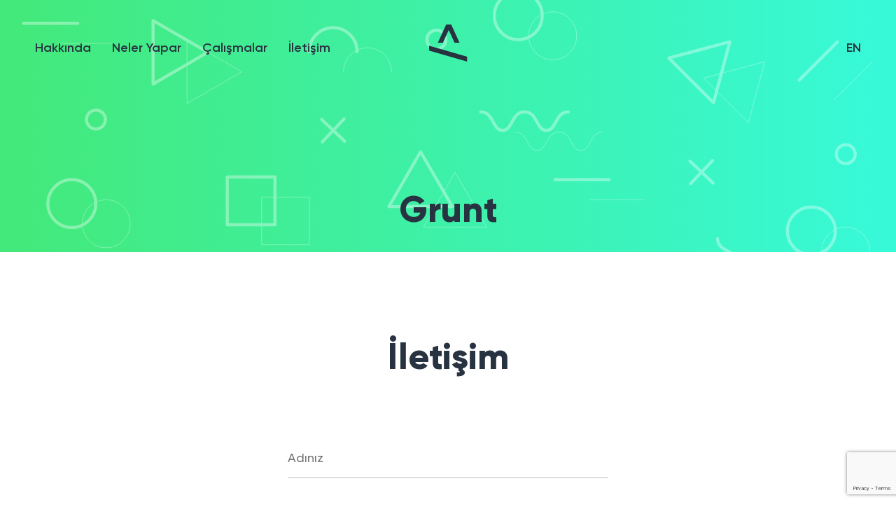

--- FILE ---
content_type: text/html; charset=utf-8
request_url: https://www.google.com/recaptcha/api2/anchor?ar=1&k=6Le6x1IaAAAAAFM2esW8kmMlnFZMyFF0lDY3nGgj&co=aHR0cHM6Ly93d3cuYXlrYW5idXJjYWsuY29tOjQ0Mw..&hl=en&v=N67nZn4AqZkNcbeMu4prBgzg&size=invisible&anchor-ms=20000&execute-ms=30000&cb=djjx36acktbm
body_size: 48675
content:
<!DOCTYPE HTML><html dir="ltr" lang="en"><head><meta http-equiv="Content-Type" content="text/html; charset=UTF-8">
<meta http-equiv="X-UA-Compatible" content="IE=edge">
<title>reCAPTCHA</title>
<style type="text/css">
/* cyrillic-ext */
@font-face {
  font-family: 'Roboto';
  font-style: normal;
  font-weight: 400;
  font-stretch: 100%;
  src: url(//fonts.gstatic.com/s/roboto/v48/KFO7CnqEu92Fr1ME7kSn66aGLdTylUAMa3GUBHMdazTgWw.woff2) format('woff2');
  unicode-range: U+0460-052F, U+1C80-1C8A, U+20B4, U+2DE0-2DFF, U+A640-A69F, U+FE2E-FE2F;
}
/* cyrillic */
@font-face {
  font-family: 'Roboto';
  font-style: normal;
  font-weight: 400;
  font-stretch: 100%;
  src: url(//fonts.gstatic.com/s/roboto/v48/KFO7CnqEu92Fr1ME7kSn66aGLdTylUAMa3iUBHMdazTgWw.woff2) format('woff2');
  unicode-range: U+0301, U+0400-045F, U+0490-0491, U+04B0-04B1, U+2116;
}
/* greek-ext */
@font-face {
  font-family: 'Roboto';
  font-style: normal;
  font-weight: 400;
  font-stretch: 100%;
  src: url(//fonts.gstatic.com/s/roboto/v48/KFO7CnqEu92Fr1ME7kSn66aGLdTylUAMa3CUBHMdazTgWw.woff2) format('woff2');
  unicode-range: U+1F00-1FFF;
}
/* greek */
@font-face {
  font-family: 'Roboto';
  font-style: normal;
  font-weight: 400;
  font-stretch: 100%;
  src: url(//fonts.gstatic.com/s/roboto/v48/KFO7CnqEu92Fr1ME7kSn66aGLdTylUAMa3-UBHMdazTgWw.woff2) format('woff2');
  unicode-range: U+0370-0377, U+037A-037F, U+0384-038A, U+038C, U+038E-03A1, U+03A3-03FF;
}
/* math */
@font-face {
  font-family: 'Roboto';
  font-style: normal;
  font-weight: 400;
  font-stretch: 100%;
  src: url(//fonts.gstatic.com/s/roboto/v48/KFO7CnqEu92Fr1ME7kSn66aGLdTylUAMawCUBHMdazTgWw.woff2) format('woff2');
  unicode-range: U+0302-0303, U+0305, U+0307-0308, U+0310, U+0312, U+0315, U+031A, U+0326-0327, U+032C, U+032F-0330, U+0332-0333, U+0338, U+033A, U+0346, U+034D, U+0391-03A1, U+03A3-03A9, U+03B1-03C9, U+03D1, U+03D5-03D6, U+03F0-03F1, U+03F4-03F5, U+2016-2017, U+2034-2038, U+203C, U+2040, U+2043, U+2047, U+2050, U+2057, U+205F, U+2070-2071, U+2074-208E, U+2090-209C, U+20D0-20DC, U+20E1, U+20E5-20EF, U+2100-2112, U+2114-2115, U+2117-2121, U+2123-214F, U+2190, U+2192, U+2194-21AE, U+21B0-21E5, U+21F1-21F2, U+21F4-2211, U+2213-2214, U+2216-22FF, U+2308-230B, U+2310, U+2319, U+231C-2321, U+2336-237A, U+237C, U+2395, U+239B-23B7, U+23D0, U+23DC-23E1, U+2474-2475, U+25AF, U+25B3, U+25B7, U+25BD, U+25C1, U+25CA, U+25CC, U+25FB, U+266D-266F, U+27C0-27FF, U+2900-2AFF, U+2B0E-2B11, U+2B30-2B4C, U+2BFE, U+3030, U+FF5B, U+FF5D, U+1D400-1D7FF, U+1EE00-1EEFF;
}
/* symbols */
@font-face {
  font-family: 'Roboto';
  font-style: normal;
  font-weight: 400;
  font-stretch: 100%;
  src: url(//fonts.gstatic.com/s/roboto/v48/KFO7CnqEu92Fr1ME7kSn66aGLdTylUAMaxKUBHMdazTgWw.woff2) format('woff2');
  unicode-range: U+0001-000C, U+000E-001F, U+007F-009F, U+20DD-20E0, U+20E2-20E4, U+2150-218F, U+2190, U+2192, U+2194-2199, U+21AF, U+21E6-21F0, U+21F3, U+2218-2219, U+2299, U+22C4-22C6, U+2300-243F, U+2440-244A, U+2460-24FF, U+25A0-27BF, U+2800-28FF, U+2921-2922, U+2981, U+29BF, U+29EB, U+2B00-2BFF, U+4DC0-4DFF, U+FFF9-FFFB, U+10140-1018E, U+10190-1019C, U+101A0, U+101D0-101FD, U+102E0-102FB, U+10E60-10E7E, U+1D2C0-1D2D3, U+1D2E0-1D37F, U+1F000-1F0FF, U+1F100-1F1AD, U+1F1E6-1F1FF, U+1F30D-1F30F, U+1F315, U+1F31C, U+1F31E, U+1F320-1F32C, U+1F336, U+1F378, U+1F37D, U+1F382, U+1F393-1F39F, U+1F3A7-1F3A8, U+1F3AC-1F3AF, U+1F3C2, U+1F3C4-1F3C6, U+1F3CA-1F3CE, U+1F3D4-1F3E0, U+1F3ED, U+1F3F1-1F3F3, U+1F3F5-1F3F7, U+1F408, U+1F415, U+1F41F, U+1F426, U+1F43F, U+1F441-1F442, U+1F444, U+1F446-1F449, U+1F44C-1F44E, U+1F453, U+1F46A, U+1F47D, U+1F4A3, U+1F4B0, U+1F4B3, U+1F4B9, U+1F4BB, U+1F4BF, U+1F4C8-1F4CB, U+1F4D6, U+1F4DA, U+1F4DF, U+1F4E3-1F4E6, U+1F4EA-1F4ED, U+1F4F7, U+1F4F9-1F4FB, U+1F4FD-1F4FE, U+1F503, U+1F507-1F50B, U+1F50D, U+1F512-1F513, U+1F53E-1F54A, U+1F54F-1F5FA, U+1F610, U+1F650-1F67F, U+1F687, U+1F68D, U+1F691, U+1F694, U+1F698, U+1F6AD, U+1F6B2, U+1F6B9-1F6BA, U+1F6BC, U+1F6C6-1F6CF, U+1F6D3-1F6D7, U+1F6E0-1F6EA, U+1F6F0-1F6F3, U+1F6F7-1F6FC, U+1F700-1F7FF, U+1F800-1F80B, U+1F810-1F847, U+1F850-1F859, U+1F860-1F887, U+1F890-1F8AD, U+1F8B0-1F8BB, U+1F8C0-1F8C1, U+1F900-1F90B, U+1F93B, U+1F946, U+1F984, U+1F996, U+1F9E9, U+1FA00-1FA6F, U+1FA70-1FA7C, U+1FA80-1FA89, U+1FA8F-1FAC6, U+1FACE-1FADC, U+1FADF-1FAE9, U+1FAF0-1FAF8, U+1FB00-1FBFF;
}
/* vietnamese */
@font-face {
  font-family: 'Roboto';
  font-style: normal;
  font-weight: 400;
  font-stretch: 100%;
  src: url(//fonts.gstatic.com/s/roboto/v48/KFO7CnqEu92Fr1ME7kSn66aGLdTylUAMa3OUBHMdazTgWw.woff2) format('woff2');
  unicode-range: U+0102-0103, U+0110-0111, U+0128-0129, U+0168-0169, U+01A0-01A1, U+01AF-01B0, U+0300-0301, U+0303-0304, U+0308-0309, U+0323, U+0329, U+1EA0-1EF9, U+20AB;
}
/* latin-ext */
@font-face {
  font-family: 'Roboto';
  font-style: normal;
  font-weight: 400;
  font-stretch: 100%;
  src: url(//fonts.gstatic.com/s/roboto/v48/KFO7CnqEu92Fr1ME7kSn66aGLdTylUAMa3KUBHMdazTgWw.woff2) format('woff2');
  unicode-range: U+0100-02BA, U+02BD-02C5, U+02C7-02CC, U+02CE-02D7, U+02DD-02FF, U+0304, U+0308, U+0329, U+1D00-1DBF, U+1E00-1E9F, U+1EF2-1EFF, U+2020, U+20A0-20AB, U+20AD-20C0, U+2113, U+2C60-2C7F, U+A720-A7FF;
}
/* latin */
@font-face {
  font-family: 'Roboto';
  font-style: normal;
  font-weight: 400;
  font-stretch: 100%;
  src: url(//fonts.gstatic.com/s/roboto/v48/KFO7CnqEu92Fr1ME7kSn66aGLdTylUAMa3yUBHMdazQ.woff2) format('woff2');
  unicode-range: U+0000-00FF, U+0131, U+0152-0153, U+02BB-02BC, U+02C6, U+02DA, U+02DC, U+0304, U+0308, U+0329, U+2000-206F, U+20AC, U+2122, U+2191, U+2193, U+2212, U+2215, U+FEFF, U+FFFD;
}
/* cyrillic-ext */
@font-face {
  font-family: 'Roboto';
  font-style: normal;
  font-weight: 500;
  font-stretch: 100%;
  src: url(//fonts.gstatic.com/s/roboto/v48/KFO7CnqEu92Fr1ME7kSn66aGLdTylUAMa3GUBHMdazTgWw.woff2) format('woff2');
  unicode-range: U+0460-052F, U+1C80-1C8A, U+20B4, U+2DE0-2DFF, U+A640-A69F, U+FE2E-FE2F;
}
/* cyrillic */
@font-face {
  font-family: 'Roboto';
  font-style: normal;
  font-weight: 500;
  font-stretch: 100%;
  src: url(//fonts.gstatic.com/s/roboto/v48/KFO7CnqEu92Fr1ME7kSn66aGLdTylUAMa3iUBHMdazTgWw.woff2) format('woff2');
  unicode-range: U+0301, U+0400-045F, U+0490-0491, U+04B0-04B1, U+2116;
}
/* greek-ext */
@font-face {
  font-family: 'Roboto';
  font-style: normal;
  font-weight: 500;
  font-stretch: 100%;
  src: url(//fonts.gstatic.com/s/roboto/v48/KFO7CnqEu92Fr1ME7kSn66aGLdTylUAMa3CUBHMdazTgWw.woff2) format('woff2');
  unicode-range: U+1F00-1FFF;
}
/* greek */
@font-face {
  font-family: 'Roboto';
  font-style: normal;
  font-weight: 500;
  font-stretch: 100%;
  src: url(//fonts.gstatic.com/s/roboto/v48/KFO7CnqEu92Fr1ME7kSn66aGLdTylUAMa3-UBHMdazTgWw.woff2) format('woff2');
  unicode-range: U+0370-0377, U+037A-037F, U+0384-038A, U+038C, U+038E-03A1, U+03A3-03FF;
}
/* math */
@font-face {
  font-family: 'Roboto';
  font-style: normal;
  font-weight: 500;
  font-stretch: 100%;
  src: url(//fonts.gstatic.com/s/roboto/v48/KFO7CnqEu92Fr1ME7kSn66aGLdTylUAMawCUBHMdazTgWw.woff2) format('woff2');
  unicode-range: U+0302-0303, U+0305, U+0307-0308, U+0310, U+0312, U+0315, U+031A, U+0326-0327, U+032C, U+032F-0330, U+0332-0333, U+0338, U+033A, U+0346, U+034D, U+0391-03A1, U+03A3-03A9, U+03B1-03C9, U+03D1, U+03D5-03D6, U+03F0-03F1, U+03F4-03F5, U+2016-2017, U+2034-2038, U+203C, U+2040, U+2043, U+2047, U+2050, U+2057, U+205F, U+2070-2071, U+2074-208E, U+2090-209C, U+20D0-20DC, U+20E1, U+20E5-20EF, U+2100-2112, U+2114-2115, U+2117-2121, U+2123-214F, U+2190, U+2192, U+2194-21AE, U+21B0-21E5, U+21F1-21F2, U+21F4-2211, U+2213-2214, U+2216-22FF, U+2308-230B, U+2310, U+2319, U+231C-2321, U+2336-237A, U+237C, U+2395, U+239B-23B7, U+23D0, U+23DC-23E1, U+2474-2475, U+25AF, U+25B3, U+25B7, U+25BD, U+25C1, U+25CA, U+25CC, U+25FB, U+266D-266F, U+27C0-27FF, U+2900-2AFF, U+2B0E-2B11, U+2B30-2B4C, U+2BFE, U+3030, U+FF5B, U+FF5D, U+1D400-1D7FF, U+1EE00-1EEFF;
}
/* symbols */
@font-face {
  font-family: 'Roboto';
  font-style: normal;
  font-weight: 500;
  font-stretch: 100%;
  src: url(//fonts.gstatic.com/s/roboto/v48/KFO7CnqEu92Fr1ME7kSn66aGLdTylUAMaxKUBHMdazTgWw.woff2) format('woff2');
  unicode-range: U+0001-000C, U+000E-001F, U+007F-009F, U+20DD-20E0, U+20E2-20E4, U+2150-218F, U+2190, U+2192, U+2194-2199, U+21AF, U+21E6-21F0, U+21F3, U+2218-2219, U+2299, U+22C4-22C6, U+2300-243F, U+2440-244A, U+2460-24FF, U+25A0-27BF, U+2800-28FF, U+2921-2922, U+2981, U+29BF, U+29EB, U+2B00-2BFF, U+4DC0-4DFF, U+FFF9-FFFB, U+10140-1018E, U+10190-1019C, U+101A0, U+101D0-101FD, U+102E0-102FB, U+10E60-10E7E, U+1D2C0-1D2D3, U+1D2E0-1D37F, U+1F000-1F0FF, U+1F100-1F1AD, U+1F1E6-1F1FF, U+1F30D-1F30F, U+1F315, U+1F31C, U+1F31E, U+1F320-1F32C, U+1F336, U+1F378, U+1F37D, U+1F382, U+1F393-1F39F, U+1F3A7-1F3A8, U+1F3AC-1F3AF, U+1F3C2, U+1F3C4-1F3C6, U+1F3CA-1F3CE, U+1F3D4-1F3E0, U+1F3ED, U+1F3F1-1F3F3, U+1F3F5-1F3F7, U+1F408, U+1F415, U+1F41F, U+1F426, U+1F43F, U+1F441-1F442, U+1F444, U+1F446-1F449, U+1F44C-1F44E, U+1F453, U+1F46A, U+1F47D, U+1F4A3, U+1F4B0, U+1F4B3, U+1F4B9, U+1F4BB, U+1F4BF, U+1F4C8-1F4CB, U+1F4D6, U+1F4DA, U+1F4DF, U+1F4E3-1F4E6, U+1F4EA-1F4ED, U+1F4F7, U+1F4F9-1F4FB, U+1F4FD-1F4FE, U+1F503, U+1F507-1F50B, U+1F50D, U+1F512-1F513, U+1F53E-1F54A, U+1F54F-1F5FA, U+1F610, U+1F650-1F67F, U+1F687, U+1F68D, U+1F691, U+1F694, U+1F698, U+1F6AD, U+1F6B2, U+1F6B9-1F6BA, U+1F6BC, U+1F6C6-1F6CF, U+1F6D3-1F6D7, U+1F6E0-1F6EA, U+1F6F0-1F6F3, U+1F6F7-1F6FC, U+1F700-1F7FF, U+1F800-1F80B, U+1F810-1F847, U+1F850-1F859, U+1F860-1F887, U+1F890-1F8AD, U+1F8B0-1F8BB, U+1F8C0-1F8C1, U+1F900-1F90B, U+1F93B, U+1F946, U+1F984, U+1F996, U+1F9E9, U+1FA00-1FA6F, U+1FA70-1FA7C, U+1FA80-1FA89, U+1FA8F-1FAC6, U+1FACE-1FADC, U+1FADF-1FAE9, U+1FAF0-1FAF8, U+1FB00-1FBFF;
}
/* vietnamese */
@font-face {
  font-family: 'Roboto';
  font-style: normal;
  font-weight: 500;
  font-stretch: 100%;
  src: url(//fonts.gstatic.com/s/roboto/v48/KFO7CnqEu92Fr1ME7kSn66aGLdTylUAMa3OUBHMdazTgWw.woff2) format('woff2');
  unicode-range: U+0102-0103, U+0110-0111, U+0128-0129, U+0168-0169, U+01A0-01A1, U+01AF-01B0, U+0300-0301, U+0303-0304, U+0308-0309, U+0323, U+0329, U+1EA0-1EF9, U+20AB;
}
/* latin-ext */
@font-face {
  font-family: 'Roboto';
  font-style: normal;
  font-weight: 500;
  font-stretch: 100%;
  src: url(//fonts.gstatic.com/s/roboto/v48/KFO7CnqEu92Fr1ME7kSn66aGLdTylUAMa3KUBHMdazTgWw.woff2) format('woff2');
  unicode-range: U+0100-02BA, U+02BD-02C5, U+02C7-02CC, U+02CE-02D7, U+02DD-02FF, U+0304, U+0308, U+0329, U+1D00-1DBF, U+1E00-1E9F, U+1EF2-1EFF, U+2020, U+20A0-20AB, U+20AD-20C0, U+2113, U+2C60-2C7F, U+A720-A7FF;
}
/* latin */
@font-face {
  font-family: 'Roboto';
  font-style: normal;
  font-weight: 500;
  font-stretch: 100%;
  src: url(//fonts.gstatic.com/s/roboto/v48/KFO7CnqEu92Fr1ME7kSn66aGLdTylUAMa3yUBHMdazQ.woff2) format('woff2');
  unicode-range: U+0000-00FF, U+0131, U+0152-0153, U+02BB-02BC, U+02C6, U+02DA, U+02DC, U+0304, U+0308, U+0329, U+2000-206F, U+20AC, U+2122, U+2191, U+2193, U+2212, U+2215, U+FEFF, U+FFFD;
}
/* cyrillic-ext */
@font-face {
  font-family: 'Roboto';
  font-style: normal;
  font-weight: 900;
  font-stretch: 100%;
  src: url(//fonts.gstatic.com/s/roboto/v48/KFO7CnqEu92Fr1ME7kSn66aGLdTylUAMa3GUBHMdazTgWw.woff2) format('woff2');
  unicode-range: U+0460-052F, U+1C80-1C8A, U+20B4, U+2DE0-2DFF, U+A640-A69F, U+FE2E-FE2F;
}
/* cyrillic */
@font-face {
  font-family: 'Roboto';
  font-style: normal;
  font-weight: 900;
  font-stretch: 100%;
  src: url(//fonts.gstatic.com/s/roboto/v48/KFO7CnqEu92Fr1ME7kSn66aGLdTylUAMa3iUBHMdazTgWw.woff2) format('woff2');
  unicode-range: U+0301, U+0400-045F, U+0490-0491, U+04B0-04B1, U+2116;
}
/* greek-ext */
@font-face {
  font-family: 'Roboto';
  font-style: normal;
  font-weight: 900;
  font-stretch: 100%;
  src: url(//fonts.gstatic.com/s/roboto/v48/KFO7CnqEu92Fr1ME7kSn66aGLdTylUAMa3CUBHMdazTgWw.woff2) format('woff2');
  unicode-range: U+1F00-1FFF;
}
/* greek */
@font-face {
  font-family: 'Roboto';
  font-style: normal;
  font-weight: 900;
  font-stretch: 100%;
  src: url(//fonts.gstatic.com/s/roboto/v48/KFO7CnqEu92Fr1ME7kSn66aGLdTylUAMa3-UBHMdazTgWw.woff2) format('woff2');
  unicode-range: U+0370-0377, U+037A-037F, U+0384-038A, U+038C, U+038E-03A1, U+03A3-03FF;
}
/* math */
@font-face {
  font-family: 'Roboto';
  font-style: normal;
  font-weight: 900;
  font-stretch: 100%;
  src: url(//fonts.gstatic.com/s/roboto/v48/KFO7CnqEu92Fr1ME7kSn66aGLdTylUAMawCUBHMdazTgWw.woff2) format('woff2');
  unicode-range: U+0302-0303, U+0305, U+0307-0308, U+0310, U+0312, U+0315, U+031A, U+0326-0327, U+032C, U+032F-0330, U+0332-0333, U+0338, U+033A, U+0346, U+034D, U+0391-03A1, U+03A3-03A9, U+03B1-03C9, U+03D1, U+03D5-03D6, U+03F0-03F1, U+03F4-03F5, U+2016-2017, U+2034-2038, U+203C, U+2040, U+2043, U+2047, U+2050, U+2057, U+205F, U+2070-2071, U+2074-208E, U+2090-209C, U+20D0-20DC, U+20E1, U+20E5-20EF, U+2100-2112, U+2114-2115, U+2117-2121, U+2123-214F, U+2190, U+2192, U+2194-21AE, U+21B0-21E5, U+21F1-21F2, U+21F4-2211, U+2213-2214, U+2216-22FF, U+2308-230B, U+2310, U+2319, U+231C-2321, U+2336-237A, U+237C, U+2395, U+239B-23B7, U+23D0, U+23DC-23E1, U+2474-2475, U+25AF, U+25B3, U+25B7, U+25BD, U+25C1, U+25CA, U+25CC, U+25FB, U+266D-266F, U+27C0-27FF, U+2900-2AFF, U+2B0E-2B11, U+2B30-2B4C, U+2BFE, U+3030, U+FF5B, U+FF5D, U+1D400-1D7FF, U+1EE00-1EEFF;
}
/* symbols */
@font-face {
  font-family: 'Roboto';
  font-style: normal;
  font-weight: 900;
  font-stretch: 100%;
  src: url(//fonts.gstatic.com/s/roboto/v48/KFO7CnqEu92Fr1ME7kSn66aGLdTylUAMaxKUBHMdazTgWw.woff2) format('woff2');
  unicode-range: U+0001-000C, U+000E-001F, U+007F-009F, U+20DD-20E0, U+20E2-20E4, U+2150-218F, U+2190, U+2192, U+2194-2199, U+21AF, U+21E6-21F0, U+21F3, U+2218-2219, U+2299, U+22C4-22C6, U+2300-243F, U+2440-244A, U+2460-24FF, U+25A0-27BF, U+2800-28FF, U+2921-2922, U+2981, U+29BF, U+29EB, U+2B00-2BFF, U+4DC0-4DFF, U+FFF9-FFFB, U+10140-1018E, U+10190-1019C, U+101A0, U+101D0-101FD, U+102E0-102FB, U+10E60-10E7E, U+1D2C0-1D2D3, U+1D2E0-1D37F, U+1F000-1F0FF, U+1F100-1F1AD, U+1F1E6-1F1FF, U+1F30D-1F30F, U+1F315, U+1F31C, U+1F31E, U+1F320-1F32C, U+1F336, U+1F378, U+1F37D, U+1F382, U+1F393-1F39F, U+1F3A7-1F3A8, U+1F3AC-1F3AF, U+1F3C2, U+1F3C4-1F3C6, U+1F3CA-1F3CE, U+1F3D4-1F3E0, U+1F3ED, U+1F3F1-1F3F3, U+1F3F5-1F3F7, U+1F408, U+1F415, U+1F41F, U+1F426, U+1F43F, U+1F441-1F442, U+1F444, U+1F446-1F449, U+1F44C-1F44E, U+1F453, U+1F46A, U+1F47D, U+1F4A3, U+1F4B0, U+1F4B3, U+1F4B9, U+1F4BB, U+1F4BF, U+1F4C8-1F4CB, U+1F4D6, U+1F4DA, U+1F4DF, U+1F4E3-1F4E6, U+1F4EA-1F4ED, U+1F4F7, U+1F4F9-1F4FB, U+1F4FD-1F4FE, U+1F503, U+1F507-1F50B, U+1F50D, U+1F512-1F513, U+1F53E-1F54A, U+1F54F-1F5FA, U+1F610, U+1F650-1F67F, U+1F687, U+1F68D, U+1F691, U+1F694, U+1F698, U+1F6AD, U+1F6B2, U+1F6B9-1F6BA, U+1F6BC, U+1F6C6-1F6CF, U+1F6D3-1F6D7, U+1F6E0-1F6EA, U+1F6F0-1F6F3, U+1F6F7-1F6FC, U+1F700-1F7FF, U+1F800-1F80B, U+1F810-1F847, U+1F850-1F859, U+1F860-1F887, U+1F890-1F8AD, U+1F8B0-1F8BB, U+1F8C0-1F8C1, U+1F900-1F90B, U+1F93B, U+1F946, U+1F984, U+1F996, U+1F9E9, U+1FA00-1FA6F, U+1FA70-1FA7C, U+1FA80-1FA89, U+1FA8F-1FAC6, U+1FACE-1FADC, U+1FADF-1FAE9, U+1FAF0-1FAF8, U+1FB00-1FBFF;
}
/* vietnamese */
@font-face {
  font-family: 'Roboto';
  font-style: normal;
  font-weight: 900;
  font-stretch: 100%;
  src: url(//fonts.gstatic.com/s/roboto/v48/KFO7CnqEu92Fr1ME7kSn66aGLdTylUAMa3OUBHMdazTgWw.woff2) format('woff2');
  unicode-range: U+0102-0103, U+0110-0111, U+0128-0129, U+0168-0169, U+01A0-01A1, U+01AF-01B0, U+0300-0301, U+0303-0304, U+0308-0309, U+0323, U+0329, U+1EA0-1EF9, U+20AB;
}
/* latin-ext */
@font-face {
  font-family: 'Roboto';
  font-style: normal;
  font-weight: 900;
  font-stretch: 100%;
  src: url(//fonts.gstatic.com/s/roboto/v48/KFO7CnqEu92Fr1ME7kSn66aGLdTylUAMa3KUBHMdazTgWw.woff2) format('woff2');
  unicode-range: U+0100-02BA, U+02BD-02C5, U+02C7-02CC, U+02CE-02D7, U+02DD-02FF, U+0304, U+0308, U+0329, U+1D00-1DBF, U+1E00-1E9F, U+1EF2-1EFF, U+2020, U+20A0-20AB, U+20AD-20C0, U+2113, U+2C60-2C7F, U+A720-A7FF;
}
/* latin */
@font-face {
  font-family: 'Roboto';
  font-style: normal;
  font-weight: 900;
  font-stretch: 100%;
  src: url(//fonts.gstatic.com/s/roboto/v48/KFO7CnqEu92Fr1ME7kSn66aGLdTylUAMa3yUBHMdazQ.woff2) format('woff2');
  unicode-range: U+0000-00FF, U+0131, U+0152-0153, U+02BB-02BC, U+02C6, U+02DA, U+02DC, U+0304, U+0308, U+0329, U+2000-206F, U+20AC, U+2122, U+2191, U+2193, U+2212, U+2215, U+FEFF, U+FFFD;
}

</style>
<link rel="stylesheet" type="text/css" href="https://www.gstatic.com/recaptcha/releases/N67nZn4AqZkNcbeMu4prBgzg/styles__ltr.css">
<script nonce="V4c47Mo4_4TFMmGx0L4I_A" type="text/javascript">window['__recaptcha_api'] = 'https://www.google.com/recaptcha/api2/';</script>
<script type="text/javascript" src="https://www.gstatic.com/recaptcha/releases/N67nZn4AqZkNcbeMu4prBgzg/recaptcha__en.js" nonce="V4c47Mo4_4TFMmGx0L4I_A">
      
    </script></head>
<body><div id="rc-anchor-alert" class="rc-anchor-alert"></div>
<input type="hidden" id="recaptcha-token" value="[base64]">
<script type="text/javascript" nonce="V4c47Mo4_4TFMmGx0L4I_A">
      recaptcha.anchor.Main.init("[\x22ainput\x22,[\x22bgdata\x22,\x22\x22,\[base64]/[base64]/[base64]/[base64]/[base64]/UltsKytdPUU6KEU8MjA0OD9SW2wrK109RT4+NnwxOTI6KChFJjY0NTEyKT09NTUyOTYmJk0rMTxjLmxlbmd0aCYmKGMuY2hhckNvZGVBdChNKzEpJjY0NTEyKT09NTYzMjA/[base64]/[base64]/[base64]/[base64]/[base64]/[base64]/[base64]\x22,\[base64]\x22,\[base64]/[base64]/CvU7CtXbCsMObBwfCqMKAQU/Du8OzLsKTR8K5IMOkwpLDvx/DuMOiwoUEDMKufMO1B0owUsO4w5HCvcK+w6AXwrjDjSfClsOLBDfDkcKZeUNswrfDvcKYwqo4wqDCgj7CscOAw79IwqHCo8K8P8K5w6shdn0LFX3DscKrBcKCwpTCrmjDjcKuwovCo8K3wo7DsTUqLS7CjAbCj3MYCjp7wrIjZcK3CVlew7fCuBnDlX/[base64]/[base64]/w6wlwr5xwrnDssKrw7dXXWpmHcKGaQ4Ow78uUcKiED/CmMOnw6d6wrrCrMONNcKRwrnChWfCgEQSwq/DlMOdw6HDngzDrsOBwrTCi8OmI8KGFcKOacKkwrnDs8OmOsONw6rCuMKPwqISci7DnGbDkmpHw6VDEsOgwrF8DsOGw44XV8KCAcO1w64ww5JQbD/CisKYbxzDjS3CvDPCoMKwCcO0wpQPwpzCm0xrbScdw7lzwp0+RsKBVnLDgAlJamvDl8KZwr1vfcO9OcOjw443eMOMw4VeC1A2wrTDrMKoZXDDmcOGwqvDrsKTUnNLw49dOTVKLz/DtxRrfXN8wr/Dt0ofcVZkf8OtwpXDh8KZworDjlJGOw3CpMKpIsK9NcOnw7fCgCA2w6RDQmvDtWgIwpPCqgsww5vDuTjCm8OYVMK5w7Yzw5MPwpg6wr0hwqtxw4rChAYBIMOmXMOVKz/CskDCihwNcz02w5liwpVKw7hAw5Rew77Ct8KzesKRwpvCngx5w6csw4rCthkIw49sw7rClcOGEwrCsS1JH8O7wr9pw4sww5/CqEXDncKGw7oZNh5/wr4Dw5pjwqowUidtwovCscOcIcKOwr/DrnUgwrw1bTdkw47CocKhw4JCw5rDsUQNw6vDolh6acOld8OVwrvCuCtfwqDDiy4NRHXDuSAqw5I+wrLDogJiwqpsGQ7CksKTwo3CunTDrsOewrUZVcK+bsKxNU0lwo/DlxDCq8KsSxtIZxEUajrCiysmWA0Ew747TjEcZsKTw6kvwpHDg8OZw53DkMOLBCwqw5XCrcOcEBpjw5rDgH9JdMKTI1tlQi/DksOWw7HCq8OUTsOvNX4iwoNuaxTCmsO0WUrCrsOcMMKgbnPDj8KTcApaP8KmU0rCm8KXV8KVwojDmyRIwrjDk1x6CcK6GcOZHAQlwq7DqG1uw7MmSyU2PiUpTcKmfxsXw7cTw6/DtQw0YhnCuCPCkMKdU0Yuw6xzwq9yHcOGA2hUw7XDu8KUw4Qyw73DqVPDi8OFGD46fSUVw7kdUsKVw7XDvD0Vw4bCowoycBXDjsOfw4HChsOJwqo7woPDogVzwqjCrMOmFsKJwr0/wrXDqBbDisOkEg5pNcKrwpU6WUUnw6I6InQmGMOIF8OLw7TDucOTJjkRGwcbCsKew6dAwoZZGB7CuTUCw57DmWAuw6Qxw5PCtGkyQlbCpMOzw5NCHMOWwpbDv2fDosOBwpnDmsO9WMOIw6fChFISwpdgZMKfw4/DqcOnBncqw5nDulLCvcOLNzjDvsOGwo3DpcOuwqfDpxjDrcKnw6jCqkQ7NHsncDhCKMKjF1g2UyhHbhDCtDvDqFRUw6LDpTcWFcOQw71CwpzChxXDpw/Dj8KewptOA3YEfMO9Wx7CrcOzDC/DjMOzw6liwogcBMOGw5xOT8ORQwxHbsOjwrfDlh1Kw5vChAnDo0PCrV3DhsO8wqg+w6jDoFjDnhkZw44qwr/CucO5wos1NV/DqMK/KD1aSCJvwppQYm7CncOJcMKnKVlPwrRawrdPEcK3S8KIwoXDkcKaw7HDgxEsQsK0L0vCmWhwLhYbwqpVQWImdsKIL01CVlRoXWccZj0yMcObIRJXwoPDi1DDksKVw5oiw5zCozHDiHJNeMK4wpvCu04cAcKSG0XCu8KywqUjw5bCqnUqwq/CucOiw7PCucO9AMKfworDqAtqVcOkwrtqw54nwp1gT2M0GwghJMK8woPDhcKYC8Owwo/CmDBSw5nCnhsdw64Kw64Iw5EYfsOyMsOjwpIVN8OFwqoYQzpXwocVF0FDw7EeIcOFw63DiRLDiMK+wrXCvRDDqCzCksOvRsOue8Kkwq5iwqktM8KgwosxacKdwp0Lw7vDiBHDvEh3Q1/DjhQ3QsKjwpnDlMOvdx/CrVRCwpEiw5wZwpjCjRskeV/DnsO1wqgtwr3DtcKvw75tYwl6w4rDm8K3wpDCtcKwwqIRWsKvw6jDssKKd8OEdMOGNQQMO8KAw6/Dkx5fwo3CpXoWw45Kw5fDlB5NYcKlOMKJTcOjO8Obwp8vFMOAIg3Dk8OpcMKfw5sYNGHDs8K8w6jCvXvCsn4Ce11KNUkBwpDDp07DlxfCqsO8L0nDqQfDrG/DnB3ClMKSwp4Dw545X0YfwozCn1Arw4/DpMOZwp7DgFMrw4bCqSgvRlB8w6NqdMKywpjChlDDslDDssOiw4UAwq0qecOsw7rCugAJw6NFBm0Yw5dmIxF4b3t2wodEecKyM8OeK1sIbsKtTxzCl3rCjCvDi8K/[base64]/[base64]/[base64]/DkDJqJxMDwoh/w4MZUBTCkkFQw6HDsMKtTBE5MMOEwq3CjFBpw6cjBsK2wp8SaynCuirDisKTTMKQCBMQT8Kkw712wqrCvS5SJkY4OyZ/worDpws2w51swr5EIE/Dv8OVwp/DtScUfMKVJ8Krwqk6EX5Gw7Q9H8KBZ8KdT3FVJy7CrcO0wo3CncOAe8KhwrbDkRsFwqDCvsOIfMKkw4xnwoPDgEUQwrfDr8KgSMOGAcK8worCnMK5OcOHwrZ6w4bDp8OTSTM+wpbDn2Bgw6R/KmdHwpHCqRvCkkrDi8OtVzzCgMOSaE1EaQULw7IlMBkGQsO6XEtzKFwgMUppP8OjHsOaI8KgKsKYwpAxEsOIEMOhXV/DjsKbJVzCgXXDqMOMbsKpfz9LV8K2TlPCusOuf8Kmw7pLZcK+N2jCqSE/HMOEw63DkmnChcO5VwMEBUrCgDNUw7EAfsK0w6DDnRN4w5oww6DDjhzClkvCqQTDisKdwpoUF8K7H8O5w4JUwp7CpT/Dg8KRwp/Dl8OmF8OfdsOKPjwVwqPCtx3CrhXDlXtUw6JHw77CsMOMw7ACJ8KXRMKKw4LDjcK0PMKBwozCgFfCiUbCpRjDgRYuw7pZYsOVw5FPTAoxwqfDnnBZcQbDmhbClMOnQnlVw7bDsRXDs1Bqw7xHwoLDjsOUwrJNJMKJe8K0dsOgw4w8wofCtBs3BMKiBcKsw4nCnsKewo/DusKVQcKdw5PCpcOjw6XCrsK7w4o0wqVTai0XLcKLw5DCmMODWHhETGEXw5hnMGvCv8OVGsOrw4XCjMOtwr/CocO4EcKVWz3DvMKpHcOvax/[base64]/DrRjDjMK7wrLDlhF/woI4w5ppwrDDkcOnVwhuHxvDtcKIZSDCkMKQw73Dgnwew5DDuX/DjcKswpXCmGzComprKHB1wpLCrU7DuEBsCMKOwp4dOGPDvh44FcKOw5vDpBYiwp3CjMKJbQPCqzHDscKmXMKtRE3DqcKaBQwdG2lYckZnwqHCljbCgzdhw5TCrQnCgkN3AMKcwqfDuEjDnGIowq/DgsOFNyLCt8OjZMOTIFEiax7DiDVrwoQvwpPDnSbDkSYuwrHDr8KMZMKOL8O0wq3DgMKnw6x+L8OlF8KCBFzCrCrDhm5wKCPCtcODwqEEdjJew63Dq20UXzrClns0MsKrdHx2w7nDlAPClUcXw4lWwq90Nm7DncOZOgwAGjVHw57DrBNswojDncK4XDzCpsK/w6zCl2PDl2XCt8KgwqHCm8KMw6kLbMK/wrrCh0DCuHzCqHzCpCFYwohnw4rDow3Dkz4JBMKcS8OowrxUw5wpDhrCmDh/wqdwAcKidiNtw6M7woFSwpd9w5TDscOvw5nDi8KowqU4w61dwpfDlsKHUmHChsKZbMKywqxSS8KFXDw2w7B/[base64]/[base64]/CosOQZSXDuVI9wr3CjCs/[base64]/CtMKfw57CjlvDpcOQTcKTKcOEWizCl8KFZcOVNMK9RiDDj0x4fwXCscKZaMO8w5vCgcKzIsOOwpcrw6APw6fDhgpGPDHDhUjDqR5LNsKnR8KvUsKNKsKwMsO9wpd1w7XCiBvCrsOPHcOuwrDCki7CrcOgw59TenYzwpoowpzCsl7CjD/[base64]/wqMiZ8OjSyJTRMOAwovCq8O+wpRgJMO8w4DDi28JwrzDocOlw4jDjMKFwpgtw7TCuFTDjS/[base64]/[base64]/Crmlpw4TDgzohf8KHFsO8AHXCm8OMwobDkH/DkXciWMOpw5HDmMKuKBDDmsONfcO9w4J9SkTDul0Uw6LDl3sxw4pKwotWwq7CtsK+wrzDqQ8kwojDmnkhI8K5GlICTcO3I2FFwp0Ow48BISnDpWTCi8Orw4RKw7bDiMOLw7xYw6h3w7VWwqbDqsOZb8O/OjJKCjvCmsKIwqwYwoDDksKew7czUBkXYEs7w55SVcOYwqwbYMKdNy5bwpzCsMOHw5TDpWdXwo0hwrrCkTDDnDN7KsKOw7TDssKDwqpsEgzCqTPDvMKCw4NPw70Qw4NUwq4iwrssZg7ClS91YiQuHsKbQD/DtMOOO0bCpUpII1Z0wp02wqDClHIiwr4rQh/DsTUyw4nCnBpAw5PDu3fDjCsAcMOJw6PDo3ozwprCqnFCw7JkNcKAFsKrbcKDDMOaLcKLeVRzw7Nqw63DqxwrNCQcwrbCkMKLLXF3wrfDo2Ytwqs0w73CshzCvS/CjD/DncO1bMKaw7pqwqosw69cB8ORwq3DvnkMb8ORWmrDiw7DosOzc1vDjjtDVWxGb8KoLB0iwo0Kw6fCtUdVw4LCosKFw5rCiXNjMcKnwpHCisOlwrdfwq4eI3g8QzDCqQvDlzPDq1rCnMK9HsKuwr/DgzTDvFBHw5EpLcK9LxbClsKtw7zDl8KpBcKbVzhawqtYwqw0w791wrkhS8KmIxAlKxxQSsOpF3TCosKTw6xDwp/DkDB9wpsNwqssw4BJRjwcIx4rcsOdIyLDo2zCocO/BlYqwpbCisOgw60Dw6vCj20WEgE7w4LDjMKCT8OXbcKTw7hJEH/CuArDhWFrw6gpbcOTw7rCrcKvb8KbGVjDhcOeGsOTf8KyRlfCqcOSw47CnyrDjwdmwo49RMK0wocew6vCm8KzFxDDncOrwpQMczJbw7Y2RBVAwodHMMOfwo7DscO/OEYXN13CmcKAwpbDolbCn8O4YsKxEGnDjMKwKn3Dq1REAnZdb8OSw6zDs8KnwqvCpm0DIcK0FWHCl3Muwoxtwr/[base64]/DvS/DocKAw4NqwoLDmMOewqDCqDgkO8KZwqbDv8O5esK0ZVvDkDDDrjbDmcOvd8Kkw60hwp7DhCQ+wplDwp/Cr2g7w53Cs0XDqMOUwrzDoMKsc8KuVHtpw7bDoTgrG8KSwo8owr9ew4VeIhAvDcKEw7tXNAxsw45QwpTDhXQ1JcODUyggHVrCvlvDpB1ZwrJ/w5XDrsK2IcKEUWxfacK5P8Ojwr5dw6lrHhHDqDRxM8K5a2bDgxLDmsOowqofSsKxQ8OpwqRVw5ZKw4XDu3N7w5cpw6tZTMOiN3cEw6DCssKrAzjDisOFw5Rawqp6w54cV3vDrnHCp1XDggQsDyF1QsKbB8KLwq4uNgbDusKdw4XCgsK5LH/DoDDDmMOuHcOdEgbChMKuw6E2w6I2wo3DuW5YwonCm07CjcKowpYxOCMlwqk3woLDtMKSdCjDkm7DqcKXQcKYYVpUwqzCoA7CgDVeR8O0w7pYR8O0fHBfwo0NZcOVfMKyY8OGC1AfwrQmwrHCqsO/wrvDm8K8wphGwp/[base64]/DnGvDnlp0wqbCi8K8wpjDoMOyTsKhw5kiA3RqdMOcw7vCjAcGOknCoMO6WnB2wq7DqjUawqREa8KbGsKhXcO2Rz4yNsOGw4jCsFM8w6QyFcKvwqcIKV/CjcO0wqDCk8OZf8OpX37DojJewpM7w4JNFgzCr8OxHsKCw7UYesKsQ2jCs8Owwo7CjxEow4RdQcKwwqgDNMOuUGtfwr5/wrbCpMOiwrdtwqgLw40tWnrCt8KUwpfCvsO0woA9LsOmw5PDukkNwpTDkMOTwqrDknYVCMKCwowXIz5SK8Oqw4HDi8OUw6hBSg9Pw4sHw43CggHCmhckfsOsw6XDoQjCnsK2Q8OfS8OIwqVJwp1aGwEgw5/CvXvCscO7HcO1w65yw79XFcOAwoxRwqLCkAR8NFwiHXFKw6dJesKYw6VAw5vDgsO6w405w4fDiE7CqMKdwqPDoWfCiw0jw7kmAmDDrQZowq3DrWvCpCnCtsONwqTCrcKOKcKSwo1Vw4YPd2EoY3BGw69Aw6LDkl/DicOvwpLCpcKKwonDmMOGUG5dCRIwMAJbEmPDlsKhwooPw493LcK5IcOqw4rCv8OyMsKkwrDCk1UeGMKCIV7Clg4mw5/CuA7Cn35uVMOmw5pRw6nCuEY+LjnDl8O1w6xEMsOBw6LDp8OZC8O+w6ErIh/Cq3DCmhpKw7TDsUBsesOePVjDvVxnw4RgKcKkOcKhasKEYntfwrttwpcsw6MOw5I2w73Dqyh6RmowYcK8w7BlJcOlwo3DmMOjMcK+w6XDvnZXA8O3XsKCUWHDkTd6wpdmw5XCsX9ZUx5OwpDCj34iwoBDHsODFMOrGig8Nj5/[base64]/DvmRjYxjDoTDDi04cb8OjFsKewoXDl8K5e8KYwo8Zw44sY0ESwqs/w77CnsOBIMKBwpYSwrA2MMK/wpXCmMOkwqdcTsK8wr9Vw47CmGDDsMKqw4XDn8KkwptUEsKDBMKjwqzDjEbCtsKKwpJjAU8QW3DCm8KbVk4VJsKrW0nCscK3w6HDhBcTwozCn3vCiVfCuDgWN8KewofCmExbwrPCkBRuwpTCkWHCtMKufzozwpXDusKOw5/[base64]/CoSojOB3DmcOpJsOkPDfDvgbDgmAwwqrCtBFIDcK1wrFZeGLDtcONwoPDncOuw6/DtMO6TcKDHcK+S8OhW8OMwq8GNMKtd28nwrHDmn/DgMKWWsOOw7E5eMKkRsOmw616w7Q7wpnCo8KsWyXCu2HCujYzwoDCon3Ci8O5T8OmwrsKVsKzGwp3w5EeWMOACG4mHm99wp/CicK+w4/[base64]/wq1EbAwxw6hdw5EdCsOJwrsow5vCisOWwpQYKm3CqQt0B2HCpUDDjsKvwpHDlsOuBcK9wr/[base64]/w61ww5/DrsOnw4/DpcKxRDPDlyZ5Zz4MEgAKw41kwrkAw4pew797WVzCtDvDgsKiwo0bwr5ew6/Cthktw7bCln7DjcKYw5/Do1/CuE/DtcOLGzAaNcO3w4dRwo7Cl8OGw4s9wpRww68VZsOww6jDkMKOTSfCvsOHwopow7TDjxFbw63Dr8KrMQYyXBDCpgtNeMOoVmLDocKWwp/CnS/CtsOJw4/ClsKwwqoTb8OWX8KbBMOfwonDtF1NwoVYwrrCr1Y8EMOYX8KHYy3CgnAxA8K2wqvDrsOOFhUmLR3CpF3Cu3/Cqnh+G8OHR8K/[base64]/DksKawo7CgsK9wojCk1JhwqnCvybDtsOrEmMESwUpw5HCn8Oiw6PCrcKkw6MNLx5RX2kywr3CrBbDm0jCgsKjw6XDssKIEnDDlHDDhcOMwp/Ck8OTw4J7SBfCsDgtSxbCncO9Nk/CvWjDnMOUwpXCoxQmewc1w7vDtyHDhTR3LAhzw4rDvQZqaj94JsKQU8ONCCnDu8Kof8OVw4QJZlpiwpfCg8O5DsK1GAYUFMKLw47CpQnCm3oUwqDCgsKMwofCtcOGw7/CscKlwqU/w5/CisKdKMKhwonDoT9/wqYWVHTCrMK3w4rDlcKZJ8OhQVDDk8OWejfDgU7Dj8Kzw6EFD8Kxw6PDvnfCgMOVbyAAD8KMN8KqwqbCqsO5w6YQwrjDlTMRw4bCtsOSw6pMBMOga8KfVBDCi8KEBMKWwoskERw8QcKCwoF1w6NRW8OBdcKDw7/ChQzCpcKjFMOQQ1vDlMONNsKTDcOGw6twwp/CncOSQUspbsOcNSYDw4p5wpRbRBg/TMOUdjA+dcK2IA/DmnLCtMKow7NywqnCn8KDwoPDjsK8fUAbwpJFdcKDESbCnMKjwpZwOS92wpvCnC3Dg3UCDcOjwqBKwpJIQ8KSRcO/wobChko2aHlhdm/DlXzDunfCg8OtwqrDm8OQPcKZDxdkw5rDhSgCRcKgw6TCpkAoDWvCjgo2wo1ND8OkJhPCgsOTDcOjQQNWVzsWAMOiKAfCs8O+wrQ6N1tlwpbDoHcZwovDosOVEyIqV0Fbw51/[base64]/[base64]/[base64]/DmsOIaVbCiCjCtsOuMQ7Ch8OUw5RCAMO4w4oLwoUYFD5xU8OUBTnCp8OZw4xSw5HDosKuw7EPCA7Dkh7CnyxJwqYhwrY/aQ9hwocNcjTDmlAXw47DrsOODxZZw5NGw4Epw4fDug7ClinCqMKcw73DgsKuIA5ZSMKAwrbDmDPCoS8FL8O3HcOtwooBB8O6woLClsKhwrjDkMOZEApFXyDDkR3CmMOHwrrChy0ow5/CgsOuGHfCjMK7QsOpf8OxwprDkn7CvgA+T27CuHoDwqzCnSo/IcKtF8KgU3bDlBzDk2YWasO2HsO+wojCkW03w5bCk8K/w7xtACbDglFhHTvDjykbwpPDukHCgWrCgS5fwp4gwqbDpDxWNlJXb8KkHTM0T8O8w4Mvwoc6w5krwqoEaDbDjTFxKcOkVsKXw7/CksOzw5nDtWNiSsOWw5gPUMKAAEJmemg9w5oYwohdw6zDnMKJaMKFwoXDhcOhHUAXfgnDhMKuw4J1w6xuw6XChzLCmsORw5ZywqfCghjChcOkLBwWAiPDlsOydyUOwqjDpQ/Cm8OZw59pM1Q/wq84d8KUZsOqw7EqwoQ+XcKJwo3Co8KMO8KLwrxkOz7DqiRDHMOGWxfCuSMVwpLClz85wqBVYsKMXlfDuhfDssOgP1PCjBQOw794b8K8McKDeHscbG/DpF/CvMKoUSTCm0DDpW5EK8Ksw5oxw4PCjsKgbyx6B1otH8O+w7zDncOlwrnDtHZMw7E2b1nDkMOuMWHDocOJwq4II8O6wofDkS17fsKDIHnDji/[base64]/FMKJw7XDncKGwo3Dvl4SwpzCtcO4dsKkwrUza1DCqcOAaS8hw5/DkBXDh2Ffwq9lJ2pTQjnDmHnCg8KTBxbDs8KzwrQmWsOswqPDsMO/w5rCpcKfwrvCjG/[base64]/AzPDgsOJfy4Ew4pCw6YKIcKew5cew5FqwpXCqGLDnsKeT8KMwoAKw6Ndw5bCsjwpw6fDtQLCn8OBw4J7did/w77DoWJDw74sY8Oiw53CgFJgwobDusKMAsKzIjzCoxnCp1Jdwr1YwpITCsOdY0J2woPClsOfw4DDjMO9wobDqsOOBcKrIsKiwpbCt8KTwqPCtcKdDsO5w4QIwp9EUcO7w5bCs8OQw6nDscKlw5jCkwVPwr/CrnNrVnXCoivCmVs4w7rChcOuWcOwwpvDk8OVw75KQ0TCoyPCucKuwo/CuzdTwpAlW8Ojw5/Cn8KuwoXCpsKPIcOlKsKRw7LDqcOCw63CqwXCg0ATw43CsxLClgJVwoTDoxhawp/CmHRuwofDtlDDtlzDp8KqKMOMDsKzS8K/w4wNwrrDrg7DrsOCw7QWw5kPMBVUwo5eCSsuw48Qwqtiw6Ebw53Cm8OYT8OZwrnDm8KFD8K4JlgrJsKGMgzDlmvDqmXCusKMA8K2PsO+woo0w4vCqlTCq8KhwpDDtcOaTh1EwrA5w73DkMK7w7AkHU0eW8KQLD/Ck8OgflXDgMK9RsKUBk3CmRNaQcKSw7PCmzTDjsOhSXxCwrMOwpE9wplwBQcWwqt1w6bDlW9eNsO+ZsKVwqZaU0I1L3DCnBdjwq/CpT7DosKcNF/DvMOUcMK/[base64]/CvsOsVGHDucKlwppyw6sTcHvDqDMbw7vDkcK/w7HCvcKJwrpLHlUOKV8LdRjCnsOYCERiw7jDgRnCiU0RwqE0wpcUwqfDv8OIwqQFw6nCu8K3wqrDrD7DlCHDphh1wq9GH0vCocKKw6LCtcKAw4rCq8OYd8KbXcO1w6fCm2bCvsK/wpNIwqTCrF95wofDvMKmFWldwqrCniHDnTnCtcOFwr/[base64]/[base64]/DqsOlT2jDu0s/RMO0w61Gw4YVw7V9IXDDncO5IVrCv8KtPMOFw5DDnw9zw7/CpHFPwrhPwrHCnDrDnMORw5Z/G8Kpw5jDkcKOw7fCnsKEwql/[base64]/DjWpgwq/ChCHDr8OQwrjCisKgLMKSJQUTw7LCsVdywpw9woFJN2xpIjnDr8K2wo9tf2sIw6XCq1LDpDrDsUsgGm8Zbg5ew5Nhw43DrsKPwpvCkcKkTcODw7UjwrQpwp8Xw7DDpMOrwpLCpsKHEcKWOyMqDTNPScKAwppZwrkaw5A/wr7CkWEQQFMJTMK7L8O2UlLCo8KFTTtbw5LDo8Orw7bDgWnDuVDDmcOnwoXCo8OGw5Q1wrLCjMKNwo/CjVhuNsKxw7XDu8KPw7d3VcOdw7jDhsKCwrR/U8K+GCPDtGEGw7jDpMOUGB/[base64]/DmhrDg8OLRxwIwrrCuXHDqsOgw7/Dh8O9XVXDj8KLwpXDv0bCmFIywqDDn8Oywrsww7E8wqvCrMKBwqfDtEXDuMOCwoXClVArwqtrw5kaw5vDqMKjS8KGw6kGCcO+dsKUeD/CjMOLwqonwqjCiyLDm2gefU/CoAMjw4HDvg8iQRHCsxbDoMOTQMKZwrEUQhLDisKMK2k/[base64]/DkB7Dp8OTVsOyf8OyZm9/woMacCFoe2F+wrUQw5HDo8KIJMKCwo/DrkHCucOcL8OWwotXw5UIw6MpallVaAPCojRiZ8Kxw6tSbW/DkcOueR53w51xQ8OqCsOxYw8Fw70MDcOyw4/DicKcaEzDkMKFGloFw6MSBi1+VMKKwpbCmGsgK8KNwq3Dr8KowqHDqS/[base64]/CscOxwr0yRgvDoTjCox4WwqPDocK6LsOHw4pDw6nDmcKgM35zKcKWw7bCnMKfQ8OtMybCikMWb8Kgw6XDjSRrw4txw6UuaBDDr8OERk7Cv3h7X8Orw644NGLClV/[base64]/DpcOswpDChjjDqTsyDhzDkX95CzrCicOvwok5wrfDvsOiwrLCmlVnwpM+aQPDuW48w4TCuRzDrh1kwpjDngbDuljCtcOgw6QdX8KBaMKXw67CpcKhazdZw5TDl8KidSU8VMKEcynDkWECw4/DrRFFPsOCw713Fi/[base64]/GcKlJ8KLwq5gw6rDqcKZw7xJXsKSwofDrGcPwqnDisO0cMOkwqQ5WMKFbMOWI8OUa8KVw6rDpk3DkMKOH8K1fwHCmi/Dm1grwqBkw67DuHzCql7CvsKNT8OZaBbCocObL8KVXsO8DB7CuMOXwpDDpR13OMO8HMKAw4LDgjHDs8OewpPCksK/Y8Kkw4bCmsKzw6/Ctjg1GcOvX8OOBho2fcOjBgLDtznCj8KiQsKNSMKZw6rCj8OlAHrCjMKhwpzCvhNiw63CmWA/E8OebAZnwqrDqhfDncKow6PCqMOKwrY6bMOnwpPCu8K2OcONwo0ewpvDqMK6woDCocKpMF8dwod1VF7DukPDtFjDkj/DqGLCqcOeZiQKw7vCilTDv1gNSxDCjcKiP8O/wrrClsKXDsOMw6/Dh8OVw4pXcmdlURVrYzkcw6HCgsOUw67Duk88ehNEwr3CtiY3YMOoVRk/QsOYenZqB3PCj8O5wqRSKnbDrjXDkznCi8OOBcOyw60NJcKbw6bDonrCgzXCoj/Di8OWEUkQwrF/[base64]/DuAlGw54Xw7vCgsKRwrTDqsK4LhUhwotZwpZmNcKZNkHCgQHCqz9gw7LDocKKAMKSOldAwqxRwoHDuBULY0UDPSx2wpTCmsKuecOVwrbDjcKzLwUUJjFYEEzDuhbCnsOEdm/[base64]/CoMKxwr8ewp1EwqbDk33Cl0fCpsOkB8KmwrgLQzl3ZcOCPMK5RhtDU1VJf8OqNMOvQcOdw4JBUgV1wp7CmMOkTMOeRcOiwpXCqcOsw6/CunLDu1cpZcO8YMKBP8OCB8ODQ8Kvw4MnwrB9wpLDgMKuTS1RcsKFw63ComzDi3x7NcKXIzwrJGbDrUFEMGvDlQzDosOjwpPCp31/w4/CjxgPBnNOV8O+wqwUw4F8w4lSI3fCgnMFwrMRSm3CpTrDiDrCrsOHw6bCgSBALsO8w4rDpMOfAFI7VENjwqU8Z8OywqjCmEJwwqo/[base64]/Cny02w6cAwoEJw5Frw6ptw4XDu8OIEMOifMKzwq/Cv8OLwrJ3TMOuGC/CvcKiw7bCm8Kvwqc/NWTCokbCt8O7byANw7nDqsKjPTfCsmvDhzRzw4rChcOwSBlLV2M+woZnw4TCiDsAw5h9dsOAwqhnw4xVw6/CjQwIw4RKwrXDiGdbB8OnDcORHmrDqWdCWcObwrogwr3DnRx5wqV+wrsdScKxw6BqwofDhMKGwq0jfWHCk2zCg8O0QlvCtMO+PFPCsMKAwrQbRmA+JD9Bw6oxdsKKAjlqEGk8G8OTLMKVw6IRcAXDrWsew4kkwpxHwrbDkm/CpcK7aVoiWsKgPnNoEUzDlER1dcK6w5EMPsKaYWvCvzdpBBLDjsOdw6LDvcKWw6bDvUvDk8KcKGnCnMKVw5bDm8KJw4NpXl8Ww4hsL8KDwr1Vw7QsB8KwNTzDg8K/w5bDnsOKwovDiDhjw44/YcOdw7PDvQ7DoMO2EMKow7xCw4V+w4Rewo8BZF7DiVMaw4kyTcObw4F4D8KzY8OfKy5Lw5jDlDrCnFHCoXPDmX3CkU3DnEElYyfCglPCtEFdbsO1wooRwpMtwoY/wq5Fw554O8O7KiXDt0F+C8K/[base64]/w6HDp1RHKMK3woTCpxvDtmNTwozDkMODw5HDosOtw617IMOyI09JWMOrRQ9sCjJtw5PDrCZiwqhWwoVVw6zCmwhSwoLCpz4rwoNIwoBxayDDpsKHwo5Ew6J6LhlFw45nw4zCgsK+MV5IClzClV7CkMKHw6LDiCRSw7Ibw5/DpA7DkMKPw4nCqHB3wogkw4AYasKhwqjDsBzDr0AsIl9swqDDsTLDkyfCoSFcwoPCtTLCkms1w7Uhw5rCpTDCu8KvUcKFw4TCjsOiw5ICSWJnw4o0B8K/[base64]/[base64]/[base64]/K2TCssOXwolzSDJsw6tiO0xyMsOKwoZ+wojClcOhw6BMfxbCrUYkwq94w5UWw48pw7opw7DDv8Ovw7ArJMKULx/Dk8KEwrtgwpjCn3XDvcOiw6UCNnBQw6/ChsKqwoxTE20Nw7vCtVHChsOfTMKZw4zCiVULwqFMw75Cwp3Ck8K8w6J/[base64]/[base64]/IkgRwoBLwq8HwovDpMOIUloGRcKTwrXCgDfDuiHCiMKjwpvDn2RKSSQGwrxjwobCk2vDrGXCkzNkwqzChUrDlXDCpS/[base64]/Dh0Bdc8K0wqHDsxBlPkdNeTBjdGtNw5ZTBA7CmXDDsMK8w6/CsDwBS3LCugJmAmvCj8ODw4JjV8KTeVgWwrBnS2tjw6PDv8OJw67CgywOwohwZ2ZHwoN4w5jCpQVTwoZBDcKiwoXCvMOLw6E+wqttBcOtwpPDk8OlE8OuwobDml/DihHCgMObw4/DtiQxPSx8wpnDtgfDgcKSEw3ChQppw4DDkijCoyUWw6VawrDDs8Ogwp5hwozCqSzDu8O1wrsfMggtwpITJsKOw6nCtlnDhg/[base64]/[base64]/DpVbDs8OqwqJNwpTDpMO6W8K1woZqwokSwrLDuXfChsOuaSLCkcOjw6LDrMKRA8KKw4I1wqwAfhcNLwwkOG/DqishwqcawrXCksK6w6PCsMO8F8Ozw60UesK8AcKIw6TCmDcMKQvDvnLDvGHCjsKmw5PDjMK+wqcnw4sOY0DDswjDpWPCnxXCr8Kbw5VsMcKlwo1nRcKANsOpNMOyw5HCp8Knw4ZQwqhPw7nDiy05w7svwoHDqDJ/Y8OlVcOcw7/DoMOLWxkbwp/[base64]/[base64]/[base64]/DjBbDgzrDrcO+w5s4E8K4wp7DqV8NEUPComjCl8KQw5/[base64]/[base64]/CiTXCoMO9w7wpw4DCvmjDgMO3fcOhwpHCsMOfwqFyw6NWw4LDuMOnwp4Vwp5MwrLDt8ObMsOlOsKrVFECCsK9w5/[base64]/CjVvDpsOqwr1PHlDDlMKYwqLCim9Iw5pGehbDvhoxYcOsw6fDpmVww5wqKVvDscKDc0JwMElZw6DCpMKxRE7DuCR+wr08w4jDjcODRsKVH8Kbw6dkw5ZOLsOnwrPCsMKlQhPCjVTCtyYpwqzCkCFXFcK/[base64]/DoMKkwro3w65tw73DrlLClsKTw4kjw6VQw7MuwrZQPcOxMXvDocOEwoDDk8OqA8Knw5PDj248csOJVV/DgWYid8OeP8Orw5JfWTZzwqc0wojCu8K5WFnDmMONOMKsKMOLw7LCuwBJCcKdwq5kTH3CljnDvy7DgsKbwoJfMmHCucKowq3DvgUQUcOfw7bDoMKQRnLDksOUwrEgAzF7w740w7TDhsONAMKSw5LCm8O2w6wWw6pmwpoOw47DpcKQSsO/Z1XClMK3ZkUiL1XCgyh0MCjCqsKQe8OGwqIIw6FMw5Fww5TCisKTwqJUwqvCp8K/w7JXw6/Dq8OuwrwjOsKSLMOif8OBLXlvKxXCicOrCMKlw4fDuMKqw6TCr348wp7CtmVPE1zCtETDo1DCu8KHexHCjMKMHAEDw4rCrcKvwplfa8KKw6Fxw4sMwqUULiZza8KawrVVw5zCsl3DuMKMWQ/CpCvCicKdwoJpOUl3Kl7CmcOqQcKbRcKpBMOSw7dAw6bDksK3ccOjwpp4T8O1RSDClT9bwoHDrsOHw7kQwoXCkcO5wp5cYMKYPcONCMKQSsK1IgvDngVcw4hGwqDDqRl+wq/CkMKRwqHDskkQUsO6w5EbTFoMw7Zrw74KCMKHccKtw7bDvBpzbsKTC23CjD1IwrFYRCrCnsK/wpN0wpnDocKkWAU3w7MBbCVuw6xsOsKaw4RMfMOpw5bCoEs4w4bDnsOnw65iSgE+ZMKaCB04wqw1D8OXw4/CocKxwpMPwozDmDBlwq9uw4ZPNjlbJsOMTBvDuCPCn8OLw5Auw59yw5VUcm1+A8K6JSPCnsKma8O8LENQZjrDnmF9wqLDjl99O8KKw5tFwohDw5w0woJHdxltLcOiVsOFw51/wrl9w6vCtsK1EMKsw5RIMiVTU8Oewo0gLSIdNzw5wqnCmsOYGcO2ZsKaOjjDlDrCt8OrEsKSPEJlw7PDl8OwXsKiw4AzPcK/[base64]/[base64]/Cgng7MsKDwrnCosO8VcOLScK2wpTCj2fDhxrDjjjCgQ7DmcO/HDRKw61Ww6/CssK8CyzDrHfCu39zw6jCtcKUbsKGwp0Cw7tywo3Cm8OyYcOgF2fCjcKZw57DqV/Cpm/[base64]/[base64]\\u003d\x22],null,[\x22conf\x22,null,\x226Le6x1IaAAAAAFM2esW8kmMlnFZMyFF0lDY3nGgj\x22,0,null,null,null,1,[21,125,63,73,95,87,41,43,42,83,102,105,109,121],[7059694,732],0,null,null,null,null,0,null,0,null,700,1,null,0,\[base64]/76lBhmnigkZhAoZnOKMAhnM8xEZ\x22,0,0,null,null,1,null,0,0,null,null,null,0],\x22https://www.aykanburcak.com:443\x22,null,[3,1,1],null,null,null,1,3600,[\x22https://www.google.com/intl/en/policies/privacy/\x22,\x22https://www.google.com/intl/en/policies/terms/\x22],\x22Usd+cl2CAPulOTtvCGY9ndMrvg4bkQ1mHTQHWeZxdgE\\u003d\x22,1,0,null,1,1769916399373,0,0,[109,121,73,7,135],null,[74,107],\x22RC-a2d2CqOUQzWB2A\x22,null,null,null,null,null,\x220dAFcWeA4P3pwPRppQGilvHpedt85ENGDwXChTJgeBxl_VkzitK6udU3z6S94jiO5x2c1xuSFRZqXyKKm5fcshWemHFAK5tqDLCg\x22,1769999199528]");
    </script></body></html>

--- FILE ---
content_type: text/css
request_url: https://www.aykanburcak.com/wp-content/cache/wpfc-minified/2ok5lke7/bke5k.css
body_size: 41076
content:
@charset "UTF-8";
@charset "UTF-8";

 a {
transition: all ease .3s;
outline: 0; }
a:focus {
outline: 0; } :root {
--blue: #2C5DC4;
--indigo: #6610f2;
--purple: #6f42c1;
--pink: #e83e8c;
--red: #EF3A4C;
--orange: #fd7e14;
--yellow: #FBBF1D;
--green: #43E97B;
--teal: #20c997;
--cyan: #17a2b8;
--white: #fff;
--gray: rgba(0, 0, 0, 0.6);
--gray-dark: rgba(0, 0, 0, 0.8);
--primary: #00000029;
--secondary: #273340;
--success: #43E97B;
--info: #17a2b8;
--warning: #FBBF1D;
--danger: #EF3A4C;
--light: rgba(0, 0, 0, 0.1);
--dark: rgba(0, 0, 0, 0.8);
--breakpoint-xs: 0;
--breakpoint-sm: 576px;
--breakpoint-md: 768px;
--breakpoint-lg: 992px;
--breakpoint-xl: 1200px;
--font-family-sans-serif: -apple-system, BlinkMacSystemFont, "Segoe UI", Roboto, "Helvetica Neue", Arial, "Noto Sans", sans-serif, "Apple Color Emoji", "Segoe UI Emoji", "Segoe UI Symbol", "Noto Color Emoji";
--font-family-monospace: SFMono-Regular, Menlo, Monaco, Consolas, "Liberation Mono", "Courier New", monospace; }
*,
*::before,
*::after {
box-sizing: border-box; }
html {
font-family: sans-serif;
line-height: 1.15;
-webkit-text-size-adjust: 100%;
-webkit-tap-highlight-color: rgba(39, 51, 64, 0); }
article, aside, figcaption, figure, footer, header, hgroup, main, nav, section {
display: block; }
body {
margin: 0;
font-family: "Gilroy";
font-size: 1.15rem;
font-weight: 400;
line-height: 2;
color: #273340;
text-align: left;
background-color: #fff; }
[tabindex="-1"]:focus:not(:focus-visible) {
outline: 0 !important; }
hr {
box-sizing: content-box;
height: 0;
overflow: visible; }
h1, h2, h3, h4, h5, h6 {
margin-top: 0;
margin-bottom: 20px; }
p {
margin-top: 0;
margin-bottom: 1rem; }
abbr[title],
abbr[data-original-title] {
text-decoration: underline;
text-decoration: underline dotted;
cursor: help;
border-bottom: 0;
text-decoration-skip-ink: none; }
address {
margin-bottom: 1rem;
font-style: normal;
line-height: inherit; }
ol,
ul,
dl {
margin-top: 0;
margin-bottom: 1rem; }
ol ol,
ul ul,
ol ul,
ul ol {
margin-bottom: 0; }
dt {
font-weight: 700; }
dd {
margin-bottom: .5rem;
margin-left: 0; }
blockquote {
margin: 0 0 1rem; }
b,
strong {
font-weight: bolder; }
small {
font-size: 80%; }
sub,
sup {
position: relative;
font-size: 75%;
line-height: 0;
vertical-align: baseline; }
sub {
bottom: -.25em; }
sup {
top: -.5em; }
a {
color: #43E97B;
text-decoration: none;
background-color: transparent; }
a:hover {
color: black;
text-decoration: none; }
a:not([href]):not([class]) {
color: inherit;
text-decoration: none; }
a:not([href]):not([class]):hover {
color: inherit;
text-decoration: none; }
pre,
code,
kbd,
samp {
font-family: SFMono-Regular, Menlo, Monaco, Consolas, "Liberation Mono", "Courier New", monospace;
font-size: 1em; }
pre {
margin-top: 0;
margin-bottom: 1rem;
overflow: auto;
-ms-overflow-style: scrollbar; }
figure {
margin: 0 0 1rem; }
img {
vertical-align: middle;
border-style: none; }
svg {
overflow: hidden;
vertical-align: middle; }
table {
border-collapse: collapse; }
caption {
padding-top: 0.75rem;
padding-bottom: 0.75rem;
color: rgba(0, 0, 0, 0.6);
text-align: left;
caption-side: bottom; }
th {
text-align: inherit;
text-align: -webkit-match-parent; }
label {
display: inline-block;
margin-bottom: 0.5rem; }
button {
border-radius: 0; }
button:focus {
outline: 1px dotted;
outline: 5px auto -webkit-focus-ring-color; }
input,
button,
select,
optgroup,
textarea {
margin: 0;
font-family: inherit;
font-size: inherit;
line-height: inherit; }
button,
input {
overflow: visible; }
button,
select {
text-transform: none; }
[role="button"] {
cursor: pointer; }
select {
word-wrap: normal; }
button,
[type="button"],
[type="reset"],
[type="submit"] {
-webkit-appearance: button; }
button:not(:disabled),
[type="button"]:not(:disabled),
[type="reset"]:not(:disabled),
[type="submit"]:not(:disabled) {
cursor: pointer; }
button::-moz-focus-inner,
[type="button"]::-moz-focus-inner,
[type="reset"]::-moz-focus-inner,
[type="submit"]::-moz-focus-inner {
padding: 0;
border-style: none; }
input[type="radio"],
input[type="checkbox"] {
box-sizing: border-box;
padding: 0; }
textarea {
overflow: auto;
resize: vertical; }
fieldset {
min-width: 0;
padding: 0;
margin: 0;
border: 0; }
legend {
display: block;
width: 100%;
max-width: 100%;
padding: 0;
margin-bottom: .5rem;
font-size: 1.5rem;
line-height: inherit;
color: inherit;
white-space: normal; }
progress {
vertical-align: baseline; }
[type="number"]::-webkit-inner-spin-button,
[type="number"]::-webkit-outer-spin-button {
height: auto; }
[type="search"] {
outline-offset: -2px;
-webkit-appearance: none; }
[type="search"]::-webkit-search-decoration {
-webkit-appearance: none; }
::-webkit-file-upload-button {
font: inherit;
-webkit-appearance: button; }
output {
display: inline-block; }
summary {
display: list-item;
cursor: pointer; }
template {
display: none; }
[hidden] {
display: none !important; }
h1, h2, h3, h4, h5, h6,
.h1, .h2, .h3, .h4, .h5, .h6 {
margin-bottom: 20px;
font-family: "Gilroy";
font-weight: 800;
line-height: 1.2; }
h1, .h1 {
font-size: 3.625rem; }
h2, .h2 {
font-size: 3.625rem; }
h3, .h3 {
font-size: 3.4375rem; }
h4, .h4 {
font-size: 1.5rem; }
h5, .h5 {
font-size: 1.125rem; }
h6, .h6 {
font-size: 0.9375rem; }
.lead {
font-size: 1.4375rem;
font-weight: 300; }
.display-1 {
font-size: 6rem;
font-weight: 300;
line-height: 1.2; }
.display-2 {
font-size: 5.5rem;
font-weight: 300;
line-height: 1.2; }
.display-3 {
font-size: 4.5rem;
font-weight: 300;
line-height: 1.2; }
.display-4 {
font-size: 3.5rem;
font-weight: 300;
line-height: 1.2; }
hr {
margin-top: 1rem;
margin-bottom: 1rem;
border: 0;
border-top: 1px solid rgba(39, 51, 64, 0.1); }
small,
.small {
font-size: 80%;
font-weight: 400; }
mark,
.mark {
padding: 0.2em;
background-color: #fcf8e3; }
.list-unstyled {
padding-left: 0;
list-style: none; }
.list-inline {
padding-left: 0;
list-style: none; }
.list-inline-item {
display: inline-block; }
.list-inline-item:not(:last-child) {
margin-right: 0.5rem; }
.initialism {
font-size: 90%;
text-transform: uppercase; }
.blockquote {
margin-bottom: 1rem;
font-size: 1.4375rem; }
.blockquote-footer {
display: block;
font-size: 80%;
color: rgba(0, 0, 0, 0.6); }
.blockquote-footer::before {
content: "\2014\00A0"; }
.img-fluid {
max-width: 100%;
height: auto; }
.img-thumbnail {
padding: 0.25rem;
background-color: #fff;
border: 1px solid rgba(0, 0, 0, 0.3);
border-radius: 0.25rem;
max-width: 100%;
height: auto; }
.figure {
display: inline-block; }
.figure-img {
margin-bottom: 0.5rem;
line-height: 1; }
.figure-caption {
font-size: 90%;
color: rgba(0, 0, 0, 0.6); }
code {
font-size: 87.5%;
color: #e83e8c;
word-wrap: break-word; }
a > code {
color: inherit; }
kbd {
padding: 0.2rem 0.4rem;
font-size: 87.5%;
color: #fff;
background-color: #212529;
border-radius: 0.2rem; }
kbd kbd {
padding: 0;
font-size: 100%;
font-weight: 700; }
pre {
display: block;
font-size: 87.5%;
color: #212529; }
pre code {
font-size: inherit;
color: inherit;
word-break: normal; }
.pre-scrollable {
max-height: 340px;
overflow-y: scroll; }
.container,
.container-fluid,
.container-sm,
.container-md,
.container-lg,
.container-xl {
width: 100%;
padding-right: 15px;
padding-left: 15px;
margin-right: auto;
margin-left: auto; }
@media (min-width: 576px) {
.container, .container-sm {
max-width: 540px; } }
@media (min-width: 768px) {
.container, .container-sm, .container-md {
max-width: 720px; } }
@media (min-width: 992px) {
.container, .container-sm, .container-md, .container-lg {
max-width: 960px; } }
@media (min-width: 1200px) {
.container, .container-sm, .container-md, .container-lg, .container-xl {
max-width: 1170px; } }
.row {
display: flex;
flex-wrap: wrap;
margin-right: -15px;
margin-left: -15px; }
.no-gutters {
margin-right: 0;
margin-left: 0; }
.no-gutters > .col,
.no-gutters > [class*="col-"] {
padding-right: 0;
padding-left: 0; }
.col-1, .col-2, .col-3, .col-4, .col-5, .col-6, .col-7, .col-8, .col-9, .col-10, .col-11, .col-12, .col,
.col-auto, .col-sm-1, .col-sm-2, .col-sm-3, .col-sm-4, .col-sm-5, .col-sm-6, .col-sm-7, .col-sm-8, .col-sm-9, .col-sm-10, .col-sm-11, .col-sm-12, .col-sm,
.col-sm-auto, .col-md-1, .col-md-2, .col-md-3, .col-md-4, .col-md-5, .col-md-6, .col-md-7, .col-md-8, .col-md-9, .col-md-10, .col-md-11, .col-md-12, .col-md,
.col-md-auto, .col-lg-1, .col-lg-2, .col-lg-3, .col-lg-4, .col-lg-5, .col-lg-6, .col-lg-7, .col-lg-8, .col-lg-9, .col-lg-10, .col-lg-11, .col-lg-12, .col-lg,
.col-lg-auto, .col-xl-1, .col-xl-2, .col-xl-3, .col-xl-4, .col-xl-5, .col-xl-6, .col-xl-7, .col-xl-8, .col-xl-9, .col-xl-10, .col-xl-11, .col-xl-12, .col-xl,
.col-xl-auto {
position: relative;
width: 100%;
padding-right: 15px;
padding-left: 15px; }
.col {
flex-basis: 0;
flex-grow: 1;
max-width: 100%; }
.row-cols-1 > * {
flex: 0 0 100%;
max-width: 100%; }
.row-cols-2 > * {
flex: 0 0 50%;
max-width: 50%; }
.row-cols-3 > * {
flex: 0 0 33.33333%;
max-width: 33.33333%; }
.row-cols-4 > * {
flex: 0 0 25%;
max-width: 25%; }
.row-cols-5 > * {
flex: 0 0 20%;
max-width: 20%; }
.row-cols-6 > * {
flex: 0 0 16.66667%;
max-width: 16.66667%; }
.col-auto {
flex: 0 0 auto;
width: auto;
max-width: 100%; }
.col-1 {
flex: 0 0 8.33333%;
max-width: 8.33333%; }
.col-2 {
flex: 0 0 16.66667%;
max-width: 16.66667%; }
.col-3 {
flex: 0 0 25%;
max-width: 25%; }
.col-4 {
flex: 0 0 33.33333%;
max-width: 33.33333%; }
.col-5 {
flex: 0 0 41.66667%;
max-width: 41.66667%; }
.col-6 {
flex: 0 0 50%;
max-width: 50%; }
.col-7 {
flex: 0 0 58.33333%;
max-width: 58.33333%; }
.col-8 {
flex: 0 0 66.66667%;
max-width: 66.66667%; }
.col-9 {
flex: 0 0 75%;
max-width: 75%; }
.col-10 {
flex: 0 0 83.33333%;
max-width: 83.33333%; }
.col-11 {
flex: 0 0 91.66667%;
max-width: 91.66667%; }
.col-12 {
flex: 0 0 100%;
max-width: 100%; }
.order-first {
order: -1; }
.order-last {
order: 13; }
.order-0 {
order: 0; }
.order-1 {
order: 1; }
.order-2 {
order: 2; }
.order-3 {
order: 3; }
.order-4 {
order: 4; }
.order-5 {
order: 5; }
.order-6 {
order: 6; }
.order-7 {
order: 7; }
.order-8 {
order: 8; }
.order-9 {
order: 9; }
.order-10 {
order: 10; }
.order-11 {
order: 11; }
.order-12 {
order: 12; }
.offset-1 {
margin-left: 8.33333%; }
.offset-2 {
margin-left: 16.66667%; }
.offset-3 {
margin-left: 25%; }
.offset-4 {
margin-left: 33.33333%; }
.offset-5 {
margin-left: 41.66667%; }
.offset-6 {
margin-left: 50%; }
.offset-7 {
margin-left: 58.33333%; }
.offset-8 {
margin-left: 66.66667%; }
.offset-9 {
margin-left: 75%; }
.offset-10 {
margin-left: 83.33333%; }
.offset-11 {
margin-left: 91.66667%; }
@media (min-width: 576px) {
.col-sm {
flex-basis: 0;
flex-grow: 1;
max-width: 100%; }
.row-cols-sm-1 > * {
flex: 0 0 100%;
max-width: 100%; }
.row-cols-sm-2 > * {
flex: 0 0 50%;
max-width: 50%; }
.row-cols-sm-3 > * {
flex: 0 0 33.33333%;
max-width: 33.33333%; }
.row-cols-sm-4 > * {
flex: 0 0 25%;
max-width: 25%; }
.row-cols-sm-5 > * {
flex: 0 0 20%;
max-width: 20%; }
.row-cols-sm-6 > * {
flex: 0 0 16.66667%;
max-width: 16.66667%; }
.col-sm-auto {
flex: 0 0 auto;
width: auto;
max-width: 100%; }
.col-sm-1 {
flex: 0 0 8.33333%;
max-width: 8.33333%; }
.col-sm-2 {
flex: 0 0 16.66667%;
max-width: 16.66667%; }
.col-sm-3 {
flex: 0 0 25%;
max-width: 25%; }
.col-sm-4 {
flex: 0 0 33.33333%;
max-width: 33.33333%; }
.col-sm-5 {
flex: 0 0 41.66667%;
max-width: 41.66667%; }
.col-sm-6 {
flex: 0 0 50%;
max-width: 50%; }
.col-sm-7 {
flex: 0 0 58.33333%;
max-width: 58.33333%; }
.col-sm-8 {
flex: 0 0 66.66667%;
max-width: 66.66667%; }
.col-sm-9 {
flex: 0 0 75%;
max-width: 75%; }
.col-sm-10 {
flex: 0 0 83.33333%;
max-width: 83.33333%; }
.col-sm-11 {
flex: 0 0 91.66667%;
max-width: 91.66667%; }
.col-sm-12 {
flex: 0 0 100%;
max-width: 100%; }
.order-sm-first {
order: -1; }
.order-sm-last {
order: 13; }
.order-sm-0 {
order: 0; }
.order-sm-1 {
order: 1; }
.order-sm-2 {
order: 2; }
.order-sm-3 {
order: 3; }
.order-sm-4 {
order: 4; }
.order-sm-5 {
order: 5; }
.order-sm-6 {
order: 6; }
.order-sm-7 {
order: 7; }
.order-sm-8 {
order: 8; }
.order-sm-9 {
order: 9; }
.order-sm-10 {
order: 10; }
.order-sm-11 {
order: 11; }
.order-sm-12 {
order: 12; }
.offset-sm-0 {
margin-left: 0; }
.offset-sm-1 {
margin-left: 8.33333%; }
.offset-sm-2 {
margin-left: 16.66667%; }
.offset-sm-3 {
margin-left: 25%; }
.offset-sm-4 {
margin-left: 33.33333%; }
.offset-sm-5 {
margin-left: 41.66667%; }
.offset-sm-6 {
margin-left: 50%; }
.offset-sm-7 {
margin-left: 58.33333%; }
.offset-sm-8 {
margin-left: 66.66667%; }
.offset-sm-9 {
margin-left: 75%; }
.offset-sm-10 {
margin-left: 83.33333%; }
.offset-sm-11 {
margin-left: 91.66667%; } }
@media (min-width: 768px) {
.col-md {
flex-basis: 0;
flex-grow: 1;
max-width: 100%; }
.row-cols-md-1 > * {
flex: 0 0 100%;
max-width: 100%; }
.row-cols-md-2 > * {
flex: 0 0 50%;
max-width: 50%; }
.row-cols-md-3 > * {
flex: 0 0 33.33333%;
max-width: 33.33333%; }
.row-cols-md-4 > * {
flex: 0 0 25%;
max-width: 25%; }
.row-cols-md-5 > * {
flex: 0 0 20%;
max-width: 20%; }
.row-cols-md-6 > * {
flex: 0 0 16.66667%;
max-width: 16.66667%; }
.col-md-auto {
flex: 0 0 auto;
width: auto;
max-width: 100%; }
.col-md-1 {
flex: 0 0 8.33333%;
max-width: 8.33333%; }
.col-md-2 {
flex: 0 0 16.66667%;
max-width: 16.66667%; }
.col-md-3 {
flex: 0 0 25%;
max-width: 25%; }
.col-md-4 {
flex: 0 0 33.33333%;
max-width: 33.33333%; }
.col-md-5 {
flex: 0 0 41.66667%;
max-width: 41.66667%; }
.col-md-6 {
flex: 0 0 50%;
max-width: 50%; }
.col-md-7 {
flex: 0 0 58.33333%;
max-width: 58.33333%; }
.col-md-8 {
flex: 0 0 66.66667%;
max-width: 66.66667%; }
.col-md-9 {
flex: 0 0 75%;
max-width: 75%; }
.col-md-10 {
flex: 0 0 83.33333%;
max-width: 83.33333%; }
.col-md-11 {
flex: 0 0 91.66667%;
max-width: 91.66667%; }
.col-md-12 {
flex: 0 0 100%;
max-width: 100%; }
.order-md-first {
order: -1; }
.order-md-last {
order: 13; }
.order-md-0 {
order: 0; }
.order-md-1 {
order: 1; }
.order-md-2 {
order: 2; }
.order-md-3 {
order: 3; }
.order-md-4 {
order: 4; }
.order-md-5 {
order: 5; }
.order-md-6 {
order: 6; }
.order-md-7 {
order: 7; }
.order-md-8 {
order: 8; }
.order-md-9 {
order: 9; }
.order-md-10 {
order: 10; }
.order-md-11 {
order: 11; }
.order-md-12 {
order: 12; }
.offset-md-0 {
margin-left: 0; }
.offset-md-1 {
margin-left: 8.33333%; }
.offset-md-2 {
margin-left: 16.66667%; }
.offset-md-3 {
margin-left: 25%; }
.offset-md-4 {
margin-left: 33.33333%; }
.offset-md-5 {
margin-left: 41.66667%; }
.offset-md-6 {
margin-left: 50%; }
.offset-md-7 {
margin-left: 58.33333%; }
.offset-md-8 {
margin-left: 66.66667%; }
.offset-md-9 {
margin-left: 75%; }
.offset-md-10 {
margin-left: 83.33333%; }
.offset-md-11 {
margin-left: 91.66667%; } }
@media (min-width: 992px) {
.col-lg {
flex-basis: 0;
flex-grow: 1;
max-width: 100%; }
.row-cols-lg-1 > * {
flex: 0 0 100%;
max-width: 100%; }
.row-cols-lg-2 > * {
flex: 0 0 50%;
max-width: 50%; }
.row-cols-lg-3 > * {
flex: 0 0 33.33333%;
max-width: 33.33333%; }
.row-cols-lg-4 > * {
flex: 0 0 25%;
max-width: 25%; }
.row-cols-lg-5 > * {
flex: 0 0 20%;
max-width: 20%; }
.row-cols-lg-6 > * {
flex: 0 0 16.66667%;
max-width: 16.66667%; }
.col-lg-auto {
flex: 0 0 auto;
width: auto;
max-width: 100%; }
.col-lg-1 {
flex: 0 0 8.33333%;
max-width: 8.33333%; }
.col-lg-2 {
flex: 0 0 16.66667%;
max-width: 16.66667%; }
.col-lg-3 {
flex: 0 0 25%;
max-width: 25%; }
.col-lg-4 {
flex: 0 0 33.33333%;
max-width: 33.33333%; }
.col-lg-5 {
flex: 0 0 41.66667%;
max-width: 41.66667%; }
.col-lg-6 {
flex: 0 0 50%;
max-width: 50%; }
.col-lg-7 {
flex: 0 0 58.33333%;
max-width: 58.33333%; }
.col-lg-8 {
flex: 0 0 66.66667%;
max-width: 66.66667%; }
.col-lg-9 {
flex: 0 0 75%;
max-width: 75%; }
.col-lg-10 {
flex: 0 0 83.33333%;
max-width: 83.33333%; }
.col-lg-11 {
flex: 0 0 91.66667%;
max-width: 91.66667%; }
.col-lg-12 {
flex: 0 0 100%;
max-width: 100%; }
.order-lg-first {
order: -1; }
.order-lg-last {
order: 13; }
.order-lg-0 {
order: 0; }
.order-lg-1 {
order: 1; }
.order-lg-2 {
order: 2; }
.order-lg-3 {
order: 3; }
.order-lg-4 {
order: 4; }
.order-lg-5 {
order: 5; }
.order-lg-6 {
order: 6; }
.order-lg-7 {
order: 7; }
.order-lg-8 {
order: 8; }
.order-lg-9 {
order: 9; }
.order-lg-10 {
order: 10; }
.order-lg-11 {
order: 11; }
.order-lg-12 {
order: 12; }
.offset-lg-0 {
margin-left: 0; }
.offset-lg-1 {
margin-left: 8.33333%; }
.offset-lg-2 {
margin-left: 16.66667%; }
.offset-lg-3 {
margin-left: 25%; }
.offset-lg-4 {
margin-left: 33.33333%; }
.offset-lg-5 {
margin-left: 41.66667%; }
.offset-lg-6 {
margin-left: 50%; }
.offset-lg-7 {
margin-left: 58.33333%; }
.offset-lg-8 {
margin-left: 66.66667%; }
.offset-lg-9 {
margin-left: 75%; }
.offset-lg-10 {
margin-left: 83.33333%; }
.offset-lg-11 {
margin-left: 91.66667%; } }
@media (min-width: 1200px) {
.col-xl {
flex-basis: 0;
flex-grow: 1;
max-width: 100%; }
.row-cols-xl-1 > * {
flex: 0 0 100%;
max-width: 100%; }
.row-cols-xl-2 > * {
flex: 0 0 50%;
max-width: 50%; }
.row-cols-xl-3 > * {
flex: 0 0 33.33333%;
max-width: 33.33333%; }
.row-cols-xl-4 > * {
flex: 0 0 25%;
max-width: 25%; }
.row-cols-xl-5 > * {
flex: 0 0 20%;
max-width: 20%; }
.row-cols-xl-6 > * {
flex: 0 0 16.66667%;
max-width: 16.66667%; }
.col-xl-auto {
flex: 0 0 auto;
width: auto;
max-width: 100%; }
.col-xl-1 {
flex: 0 0 8.33333%;
max-width: 8.33333%; }
.col-xl-2 {
flex: 0 0 16.66667%;
max-width: 16.66667%; }
.col-xl-3 {
flex: 0 0 25%;
max-width: 25%; }
.col-xl-4 {
flex: 0 0 33.33333%;
max-width: 33.33333%; }
.col-xl-5 {
flex: 0 0 41.66667%;
max-width: 41.66667%; }
.col-xl-6 {
flex: 0 0 50%;
max-width: 50%; }
.col-xl-7 {
flex: 0 0 58.33333%;
max-width: 58.33333%; }
.col-xl-8 {
flex: 0 0 66.66667%;
max-width: 66.66667%; }
.col-xl-9 {
flex: 0 0 75%;
max-width: 75%; }
.col-xl-10 {
flex: 0 0 83.33333%;
max-width: 83.33333%; }
.col-xl-11 {
flex: 0 0 91.66667%;
max-width: 91.66667%; }
.col-xl-12 {
flex: 0 0 100%;
max-width: 100%; }
.order-xl-first {
order: -1; }
.order-xl-last {
order: 13; }
.order-xl-0 {
order: 0; }
.order-xl-1 {
order: 1; }
.order-xl-2 {
order: 2; }
.order-xl-3 {
order: 3; }
.order-xl-4 {
order: 4; }
.order-xl-5 {
order: 5; }
.order-xl-6 {
order: 6; }
.order-xl-7 {
order: 7; }
.order-xl-8 {
order: 8; }
.order-xl-9 {
order: 9; }
.order-xl-10 {
order: 10; }
.order-xl-11 {
order: 11; }
.order-xl-12 {
order: 12; }
.offset-xl-0 {
margin-left: 0; }
.offset-xl-1 {
margin-left: 8.33333%; }
.offset-xl-2 {
margin-left: 16.66667%; }
.offset-xl-3 {
margin-left: 25%; }
.offset-xl-4 {
margin-left: 33.33333%; }
.offset-xl-5 {
margin-left: 41.66667%; }
.offset-xl-6 {
margin-left: 50%; }
.offset-xl-7 {
margin-left: 58.33333%; }
.offset-xl-8 {
margin-left: 66.66667%; }
.offset-xl-9 {
margin-left: 75%; }
.offset-xl-10 {
margin-left: 83.33333%; }
.offset-xl-11 {
margin-left: 91.66667%; } }
.table {
width: 100%;
margin-bottom: 1rem;
color: #273340; }
.table th,
.table td {
padding: 0.75rem;
vertical-align: top;
border-top: 1px solid rgba(0, 0, 0, 0.3); }
.table thead th {
vertical-align: bottom;
border-bottom: 2px solid rgba(0, 0, 0, 0.3); }
.table tbody + tbody {
border-top: 2px solid rgba(0, 0, 0, 0.3); }
.table-sm th,
.table-sm td {
padding: 0.3rem; }
.table-bordered {
border: 1px solid rgba(0, 0, 0, 0.3); }
.table-bordered th,
.table-bordered td {
border: 1px solid rgba(0, 0, 0, 0.3); }
.table-bordered thead th,
.table-bordered thead td {
border-bottom-width: 2px; }
.table-borderless th,
.table-borderless td,
.table-borderless thead th,
.table-borderless tbody + tbody {
border: 0; }
.table-striped tbody tr:nth-of-type(odd) {
background-color: rgba(39, 51, 64, 0.05); }
.table-hover tbody tr:hover {
color: #273340;
background-color: rgba(39, 51, 64, 0.075); }
.table-primary,
.table-primary > th,
.table-primary > td {
background-color: rgba(247, 247, 247, 0.76502); }
.table-primary th,
.table-primary td,
.table-primary thead th,
.table-primary tbody + tbody {
border-color: rgba(233, 233, 233, 0.563608); }
.table-hover .table-primary:hover {
background-color: rgba(234, 234, 234, 0.76502); }
.table-hover .table-primary:hover > td,
.table-hover .table-primary:hover > th {
background-color: rgba(234, 234, 234, 0.76502); }
.table-secondary,
.table-secondary > th,
.table-secondary > td {
background-color: #c3c6ca; }
.table-secondary th,
.table-secondary td,
.table-secondary thead th,
.table-secondary tbody + tbody {
border-color: #8f959c; }
.table-hover .table-secondary:hover {
background-color: #b5b9be; }
.table-hover .table-secondary:hover > td,
.table-hover .table-secondary:hover > th {
background-color: #b5b9be; }
.table-success,
.table-success > th,
.table-success > td {
background-color: #caf9da; }
.table-success th,
.table-success td,
.table-success thead th,
.table-success tbody + tbody {
border-color: #9df4ba; }
.table-hover .table-success:hover {
background-color: #b3f6ca; }
.table-hover .table-success:hover > td,
.table-hover .table-success:hover > th {
background-color: #b3f6ca; }
.table-info,
.table-info > th,
.table-info > td {
background-color: #bee5eb; }
.table-info th,
.table-info td,
.table-info thead th,
.table-info tbody + tbody {
border-color: #86cfda; }
.table-hover .table-info:hover {
background-color: #abdde5; }
.table-hover .table-info:hover > td,
.table-hover .table-info:hover > th {
background-color: #abdde5; }
.table-warning,
.table-warning > th,
.table-warning > td {
background-color: #feedc0; }
.table-warning th,
.table-warning td,
.table-warning thead th,
.table-warning tbody + tbody {
border-color: #fdde89; }
.table-hover .table-warning:hover {
background-color: #fee6a7; }
.table-hover .table-warning:hover > td,
.table-hover .table-warning:hover > th {
background-color: #fee6a7; }
.table-danger,
.table-danger > th,
.table-danger > td {
background-color: #fbc8cd; }
.table-danger th,
.table-danger td,
.table-danger thead th,
.table-danger tbody + tbody {
border-color: #f799a2; }
.table-hover .table-danger:hover {
background-color: #f9b0b7; }
.table-hover .table-danger:hover > td,
.table-hover .table-danger:hover > th {
background-color: #f9b0b7; }
.table-light,
.table-light > th,
.table-light > td {
background-color: rgba(250, 250, 250, 0.748); }
.table-light th,
.table-light td,
.table-light thead th,
.table-light tbody + tbody {
border-color: rgba(241, 241, 241, 0.532); }
.table-hover .table-light:hover {
background-color: rgba(237, 237, 237, 0.748); }
.table-hover .table-light:hover > td,
.table-hover .table-light:hover > th {
background-color: rgba(237, 237, 237, 0.748); }
.table-dark,
.table-dark > th,
.table-dark > td {
background-color: rgba(203, 203, 203, 0.944); }
.table-dark th,
.table-dark td,
.table-dark thead th,
.table-dark tbody + tbody {
border-color: rgba(148, 148, 148, 0.896); }
.table-hover .table-dark:hover {
background-color: rgba(190, 190, 190, 0.944); }
.table-hover .table-dark:hover > td,
.table-hover .table-dark:hover > th {
background-color: rgba(190, 190, 190, 0.944); }
.table-active,
.table-active > th,
.table-active > td {
background-color: rgba(39, 51, 64, 0.075); }
.table-hover .table-active:hover {
background-color: rgba(29, 38, 48, 0.075); }
.table-hover .table-active:hover > td,
.table-hover .table-active:hover > th {
background-color: rgba(29, 38, 48, 0.075); }
.table .thead-dark th {
color: #fff;
background-color: rgba(0, 0, 0, 0.8);
border-color: rgba(19, 19, 19, 0.8); }
.table .thead-light th {
color: rgba(0, 0, 0, 0.7);
background-color: rgba(0, 0, 0, 0.2);
border-color: rgba(0, 0, 0, 0.3); }
.table-dark {
color: #fff;
background-color: rgba(0, 0, 0, 0.8); }
.table-dark th,
.table-dark td,
.table-dark thead th {
border-color: rgba(19, 19, 19, 0.8); }
.table-dark.table-bordered {
border: 0; }
.table-dark.table-striped tbody tr:nth-of-type(odd) {
background-color: rgba(255, 255, 255, 0.05); }
.table-dark.table-hover tbody tr:hover {
color: #fff;
background-color: rgba(255, 255, 255, 0.075); }
@media (max-width: 575.98px) {
.table-responsive-sm {
display: block;
width: 100%;
overflow-x: auto;
-webkit-overflow-scrolling: touch; }
.table-responsive-sm > .table-bordered {
border: 0; } }
@media (max-width: 767.98px) {
.table-responsive-md {
display: block;
width: 100%;
overflow-x: auto;
-webkit-overflow-scrolling: touch; }
.table-responsive-md > .table-bordered {
border: 0; } }
@media (max-width: 991.98px) {
.table-responsive-lg {
display: block;
width: 100%;
overflow-x: auto;
-webkit-overflow-scrolling: touch; }
.table-responsive-lg > .table-bordered {
border: 0; } }
@media (max-width: 1199.98px) {
.table-responsive-xl {
display: block;
width: 100%;
overflow-x: auto;
-webkit-overflow-scrolling: touch; }
.table-responsive-xl > .table-bordered {
border: 0; } }
.table-responsive {
display: block;
width: 100%;
overflow-x: auto;
-webkit-overflow-scrolling: touch; }
.table-responsive > .table-bordered {
border: 0; }
.form-control {
display: block;
width: 100%;
height: calc(2em + 0.96rem + 2px);
padding: 0.48rem 0.75rem;
font-size: 1.15rem;
font-weight: 400;
line-height: 2;
color: rgba(0, 0, 0, 0.7);
background-color: #fff;
background-clip: padding-box;
border: 1px solid rgba(0, 0, 0, 0.2);
border-radius: 0;
transition: border-color 0.15s ease-in-out, box-shadow 0.15s ease-in-out; }
@media (prefers-reduced-motion: reduce) {
.form-control {
transition: none; } }
.form-control::-ms-expand {
background-color: transparent;
border: 0; }
.form-control:-moz-focusring {
color: transparent;
text-shadow: 0 0 0 rgba(0, 0, 0, 0.7); }
.form-control:focus {
color: rgba(0, 0, 0, 0.7);
background-color: #fff;
border-color: transparent;
outline: 0;
box-shadow: 0 0 0 0.2rem rgba(0, 0, 0, 0.25); }
.form-control::placeholder {
color: rgba(0, 0, 0, 0.3);
opacity: 1; }
.form-control:disabled, .form-control[readonly] {
background-color: rgba(0, 0, 0, 0.2);
opacity: 1; }
input[type="date"].form-control,
input[type="time"].form-control,
input[type="datetime-local"].form-control,
input[type="month"].form-control {
appearance: none; }
select.form-control:focus::-ms-value {
color: rgba(0, 0, 0, 0.7);
background-color: #fff; }
.form-control-file,
.form-control-range {
display: block;
width: 100%; }
.col-form-label {
padding-top: calc(0.48rem + 1px);
padding-bottom: calc(0.48rem + 1px);
margin-bottom: 0;
font-size: inherit;
line-height: 2; }
.col-form-label-lg {
padding-top: calc(0.5rem + 1px);
padding-bottom: calc(0.5rem + 1px);
font-size: 1.4375rem;
line-height: 1.5; }
.col-form-label-sm {
padding-top: calc(0.25rem + 1px);
padding-bottom: calc(0.25rem + 1px);
font-size: 1.00625rem;
line-height: 1.5; }
.form-control-plaintext {
display: block;
width: 100%;
padding: 0.48rem 0;
margin-bottom: 0;
font-size: 1.15rem;
line-height: 2;
color: #273340;
background-color: transparent;
border: solid transparent;
border-width: 1px 0; }
.form-control-plaintext.form-control-sm, .form-control-plaintext.form-control-lg {
padding-right: 0;
padding-left: 0; }
.form-control-sm {
height: calc(1.5em + 0.5rem + 2px);
padding: 0.25rem 0.5rem;
font-size: 1.00625rem;
line-height: 1.5;
border-radius: 0.2rem; }
.form-control-lg {
height: calc(1.5em + 1rem + 2px);
padding: 0.5rem 1rem;
font-size: 1.4375rem;
line-height: 1.5;
border-radius: 0.3rem; }
select.form-control[size], select.form-control[multiple] {
height: auto; }
textarea.form-control {
height: auto; }
.form-group {
margin-bottom: 1rem; }
.form-text {
display: block;
margin-top: 0.25rem; }
.form-row {
display: flex;
flex-wrap: wrap;
margin-right: -5px;
margin-left: -5px; }
.form-row > .col,
.form-row > [class*="col-"] {
padding-right: 5px;
padding-left: 5px; }
.form-check {
position: relative;
display: block;
padding-left: 1.25rem; }
.form-check-input {
position: absolute;
margin-top: 0.3rem;
margin-left: -1.25rem; }
.form-check-input[disabled] ~ .form-check-label,
.form-check-input:disabled ~ .form-check-label {
color: rgba(0, 0, 0, 0.6); }
.form-check-label {
margin-bottom: 0; }
.form-check-inline {
display: inline-flex;
align-items: center;
padding-left: 0;
margin-right: 0.75rem; }
.form-check-inline .form-check-input {
position: static;
margin-top: 0;
margin-right: 0.3125rem;
margin-left: 0; }
.valid-feedback {
display: none;
width: 100%;
margin-top: 0.25rem;
font-size: 80%;
color: #43E97B; }
.valid-tooltip {
position: absolute;
top: 100%;
left: 0;
z-index: 5;
display: none;
max-width: 100%;
padding: 0.25rem 0.5rem;
margin-top: .1rem;
font-size: 1.00625rem;
line-height: 2;
color: #212529;
background-color: rgba(67, 233, 123, 0.9);
border-radius: 0.25rem; }
.was-validated :valid ~ .valid-feedback,
.was-validated :valid ~ .valid-tooltip,
.is-valid ~ .valid-feedback,
.is-valid ~ .valid-tooltip {
display: block; }
.was-validated .form-control:valid, .form-control.is-valid {
border-color: #43E97B;
padding-right: calc(2em + 0.96rem);
background-image: url("data:image/svg+xml,%3csvg xmlns='http://www.w3.org/2000/svg' width='8' height='8' viewBox='0 0 8 8'%3e%3cpath fill='%2343E97B' d='M2.3 6.73L.6 4.53c-.4-1.04.46-1.4 1.1-.8l1.1 1.4 3.4-3.8c.6-.63 1.6-.27 1.2.7l-4 4.6c-.43.5-.8.4-1.1.1z'/%3e%3c/svg%3e");
background-repeat: no-repeat;
background-position: right calc(0.5em + 0.24rem) center;
background-size: calc(1em + 0.48rem) calc(1em + 0.48rem); }
.was-validated .form-control:valid:focus, .form-control.is-valid:focus {
border-color: #43E97B;
box-shadow: 0 0 0 0.2rem rgba(67, 233, 123, 0.25); }
.was-validated textarea.form-control:valid, textarea.form-control.is-valid {
padding-right: calc(2em + 0.96rem);
background-position: top calc(0.5em + 0.24rem) right calc(0.5em + 0.24rem); }
.was-validated .custom-select:valid, .custom-select.is-valid {
border-color: #43E97B;
padding-right: calc(0.75em + 2.47rem);
background: url("data:image/svg+xml,%3csvg xmlns='http://www.w3.org/2000/svg' width='4' height='5' viewBox='0 0 4 5'%3e%3cpath fill='rgba%280, 0, 0, 0.8%29' d='M2 0L0 2h4zm0 5L0 3h4z'/%3e%3c/svg%3e") no-repeat right 0.75rem center/8px 10px, url("data:image/svg+xml,%3csvg xmlns='http://www.w3.org/2000/svg' width='8' height='8' viewBox='0 0 8 8'%3e%3cpath fill='%2343E97B' d='M2.3 6.73L.6 4.53c-.4-1.04.46-1.4 1.1-.8l1.1 1.4 3.4-3.8c.6-.63 1.6-.27 1.2.7l-4 4.6c-.43.5-.8.4-1.1.1z'/%3e%3c/svg%3e") #fff no-repeat center right 1.75rem/calc(1em + 0.48rem) calc(1em + 0.48rem); }
.was-validated .custom-select:valid:focus, .custom-select.is-valid:focus {
border-color: #43E97B;
box-shadow: 0 0 0 0.2rem rgba(67, 233, 123, 0.25); }
.was-validated .form-check-input:valid ~ .form-check-label, .form-check-input.is-valid ~ .form-check-label {
color: #43E97B; }
.was-validated .form-check-input:valid ~ .valid-feedback,
.was-validated .form-check-input:valid ~ .valid-tooltip, .form-check-input.is-valid ~ .valid-feedback,
.form-check-input.is-valid ~ .valid-tooltip {
display: block; }
.was-validated .custom-control-input:valid ~ .custom-control-label, .custom-control-input.is-valid ~ .custom-control-label {
color: #43E97B; }
.was-validated .custom-control-input:valid ~ .custom-control-label::before, .custom-control-input.is-valid ~ .custom-control-label::before {
border-color: #43E97B; }
.was-validated .custom-control-input:valid:checked ~ .custom-control-label::before, .custom-control-input.is-valid:checked ~ .custom-control-label::before {
border-color: #71ee9b;
background-color: #71ee9b; }
.was-validated .custom-control-input:valid:focus ~ .custom-control-label::before, .custom-control-input.is-valid:focus ~ .custom-control-label::before {
box-shadow: 0 0 0 0.2rem rgba(67, 233, 123, 0.25); }
.was-validated .custom-control-input:valid:focus:not(:checked) ~ .custom-control-label::before, .custom-control-input.is-valid:focus:not(:checked) ~ .custom-control-label::before {
border-color: #43E97B; }
.was-validated .custom-file-input:valid ~ .custom-file-label, .custom-file-input.is-valid ~ .custom-file-label {
border-color: #43E97B; }
.was-validated .custom-file-input:valid:focus ~ .custom-file-label, .custom-file-input.is-valid:focus ~ .custom-file-label {
border-color: #43E97B;
box-shadow: 0 0 0 0.2rem rgba(67, 233, 123, 0.25); }
.invalid-feedback {
display: none;
width: 100%;
margin-top: 0.25rem;
font-size: 80%;
color: #EF3A4C; }
.invalid-tooltip {
position: absolute;
top: 100%;
left: 0;
z-index: 5;
display: none;
max-width: 100%;
padding: 0.25rem 0.5rem;
margin-top: .1rem;
font-size: 1.00625rem;
line-height: 2;
color: #fff;
background-color: rgba(239, 58, 76, 0.9);
border-radius: 0.25rem; }
.was-validated :invalid ~ .invalid-feedback,
.was-validated :invalid ~ .invalid-tooltip,
.is-invalid ~ .invalid-feedback,
.is-invalid ~ .invalid-tooltip {
display: block; }
.was-validated .form-control:invalid, .form-control.is-invalid {
border-color: #EF3A4C;
padding-right: calc(2em + 0.96rem);
background-image: url("data:image/svg+xml,%3csvg xmlns='http://www.w3.org/2000/svg' width='12' height='12' fill='none' stroke='%23EF3A4C' viewBox='0 0 12 12'%3e%3ccircle cx='6' cy='6' r='4.5'/%3e%3cpath stroke-linejoin='round' d='M5.8 3.6h.4L6 6.5z'/%3e%3ccircle cx='6' cy='8.2' r='.6' fill='%23EF3A4C' stroke='none'/%3e%3c/svg%3e");
background-repeat: no-repeat;
background-position: right calc(0.5em + 0.24rem) center;
background-size: calc(1em + 0.48rem) calc(1em + 0.48rem); }
.was-validated .form-control:invalid:focus, .form-control.is-invalid:focus {
border-color: #EF3A4C;
box-shadow: 0 0 0 0.2rem rgba(239, 58, 76, 0.25); }
.was-validated textarea.form-control:invalid, textarea.form-control.is-invalid {
padding-right: calc(2em + 0.96rem);
background-position: top calc(0.5em + 0.24rem) right calc(0.5em + 0.24rem); }
.was-validated .custom-select:invalid, .custom-select.is-invalid {
border-color: #EF3A4C;
padding-right: calc(0.75em + 2.47rem);
background: url("data:image/svg+xml,%3csvg xmlns='http://www.w3.org/2000/svg' width='4' height='5' viewBox='0 0 4 5'%3e%3cpath fill='rgba%280, 0, 0, 0.8%29' d='M2 0L0 2h4zm0 5L0 3h4z'/%3e%3c/svg%3e") no-repeat right 0.75rem center/8px 10px, url("data:image/svg+xml,%3csvg xmlns='http://www.w3.org/2000/svg' width='12' height='12' fill='none' stroke='%23EF3A4C' viewBox='0 0 12 12'%3e%3ccircle cx='6' cy='6' r='4.5'/%3e%3cpath stroke-linejoin='round' d='M5.8 3.6h.4L6 6.5z'/%3e%3ccircle cx='6' cy='8.2' r='.6' fill='%23EF3A4C' stroke='none'/%3e%3c/svg%3e") #fff no-repeat center right 1.75rem/calc(1em + 0.48rem) calc(1em + 0.48rem); }
.was-validated .custom-select:invalid:focus, .custom-select.is-invalid:focus {
border-color: #EF3A4C;
box-shadow: 0 0 0 0.2rem rgba(239, 58, 76, 0.25); }
.was-validated .form-check-input:invalid ~ .form-check-label, .form-check-input.is-invalid ~ .form-check-label {
color: #EF3A4C; }
.was-validated .form-check-input:invalid ~ .invalid-feedback,
.was-validated .form-check-input:invalid ~ .invalid-tooltip, .form-check-input.is-invalid ~ .invalid-feedback,
.form-check-input.is-invalid ~ .invalid-tooltip {
display: block; }
.was-validated .custom-control-input:invalid ~ .custom-control-label, .custom-control-input.is-invalid ~ .custom-control-label {
color: #EF3A4C; }
.was-validated .custom-control-input:invalid ~ .custom-control-label::before, .custom-control-input.is-invalid ~ .custom-control-label::before {
border-color: #EF3A4C; }
.was-validated .custom-control-input:invalid:checked ~ .custom-control-label::before, .custom-control-input.is-invalid:checked ~ .custom-control-label::before {
border-color: #f36977;
background-color: #f36977; }
.was-validated .custom-control-input:invalid:focus ~ .custom-control-label::before, .custom-control-input.is-invalid:focus ~ .custom-control-label::before {
box-shadow: 0 0 0 0.2rem rgba(239, 58, 76, 0.25); }
.was-validated .custom-control-input:invalid:focus:not(:checked) ~ .custom-control-label::before, .custom-control-input.is-invalid:focus:not(:checked) ~ .custom-control-label::before {
border-color: #EF3A4C; }
.was-validated .custom-file-input:invalid ~ .custom-file-label, .custom-file-input.is-invalid ~ .custom-file-label {
border-color: #EF3A4C; }
.was-validated .custom-file-input:invalid:focus ~ .custom-file-label, .custom-file-input.is-invalid:focus ~ .custom-file-label {
border-color: #EF3A4C;
box-shadow: 0 0 0 0.2rem rgba(239, 58, 76, 0.25); }
.form-inline {
display: flex;
flex-flow: row wrap;
align-items: center; }
.form-inline .form-check {
width: 100%; }
@media (min-width: 576px) {
.form-inline label {
display: flex;
align-items: center;
justify-content: center;
margin-bottom: 0; }
.form-inline .form-group {
display: flex;
flex: 0 0 auto;
flex-flow: row wrap;
align-items: center;
margin-bottom: 0; }
.form-inline .form-control {
display: inline-block;
width: auto;
vertical-align: middle; }
.form-inline .form-control-plaintext {
display: inline-block; }
.form-inline .input-group,
.form-inline .custom-select {
width: auto; }
.form-inline .form-check {
display: flex;
align-items: center;
justify-content: center;
width: auto;
padding-left: 0; }
.form-inline .form-check-input {
position: relative;
flex-shrink: 0;
margin-top: 0;
margin-right: 0.25rem;
margin-left: 0; }
.form-inline .custom-control {
align-items: center;
justify-content: center; }
.form-inline .custom-control-label {
margin-bottom: 0; } }
.btn {
display: inline-block;
font-weight: 800;
color: #273340;
text-align: center;
vertical-align: middle;
user-select: none;
background-color: transparent;
border: 1px solid transparent;
padding: 8px 35px;
font-size: 1.1rem;
line-height: 2;
border-radius: 35px;
transition: color 0.15s ease-in-out, background-color 0.15s ease-in-out, border-color 0.15s ease-in-out, box-shadow 0.15s ease-in-out; }
@media (prefers-reduced-motion: reduce) {
.btn {
transition: none; } }
.btn:hover {
color: #273340;
text-decoration: none; }
.btn:focus, .btn.focus {
outline: 0;
box-shadow: 0 0 0 0.2rem rgba(0, 0, 0, 0.25); }
.btn.disabled, .btn:disabled {
opacity: 0.65; }
.btn:not(:disabled):not(.disabled) {
cursor: pointer; }
a.btn.disabled,
fieldset:disabled a.btn {
pointer-events: none; }
.btn-primary {
color: #fff;
background-color: #00000029;
border-color: #00000029; }
.btn-primary:hover {
color: #fff;
background-color: rgba(0, 0, 0, 0.160784);
border-color: rgba(0, 0, 0, 0.160784); }
.btn-primary:focus, .btn-primary.focus {
color: #fff;
background-color: rgba(0, 0, 0, 0.160784);
border-color: rgba(0, 0, 0, 0.160784);
box-shadow: 0 0 0 0 rgba(171, 171, 171, 0.5); }
.btn-primary.disabled, .btn-primary:disabled {
color: #fff;
background-color: #00000029;
border-color: #00000029; }
.btn-primary:not(:disabled):not(.disabled):active, .btn-primary:not(:disabled):not(.disabled).active,
.show > .btn-primary.dropdown-toggle {
color: #fff;
background-color: rgba(0, 0, 0, 0.160784);
border-color: rgba(0, 0, 0, 0.160784); }
.btn-primary:not(:disabled):not(.disabled):active:focus, .btn-primary:not(:disabled):not(.disabled).active:focus,
.show > .btn-primary.dropdown-toggle:focus {
box-shadow: 0 0 0 0 rgba(171, 171, 171, 0.5); }
.btn-secondary {
color: #fff;
background-color: #273340;
border-color: #273340; }
.btn-secondary:hover {
color: #fff;
background-color: #192028;
border-color: #141a20; }
.btn-secondary:focus, .btn-secondary.focus {
color: #fff;
background-color: #192028;
border-color: #141a20;
box-shadow: 0 0 0 0 rgba(71, 82, 93, 0.5); }
.btn-secondary.disabled, .btn-secondary:disabled {
color: #fff;
background-color: #273340;
border-color: #273340; }
.btn-secondary:not(:disabled):not(.disabled):active, .btn-secondary:not(:disabled):not(.disabled).active,
.show > .btn-secondary.dropdown-toggle {
color: #fff;
background-color: #141a20;
border-color: #0f1318; }
.btn-secondary:not(:disabled):not(.disabled):active:focus, .btn-secondary:not(:disabled):not(.disabled).active:focus,
.show > .btn-secondary.dropdown-toggle:focus {
box-shadow: 0 0 0 0 rgba(71, 82, 93, 0.5); }
.btn-success {
color: #212529;
background-color: #43E97B;
border-color: #43E97B; }
.btn-success:hover {
color: #212529;
background-color: #21e563;
border-color: #1adf5c; }
.btn-success:focus, .btn-success.focus {
color: #212529;
background-color: #21e563;
border-color: #1adf5c;
box-shadow: 0 0 0 0 rgba(62, 204, 111, 0.5); }
.btn-success.disabled, .btn-success:disabled {
color: #212529;
background-color: #43E97B;
border-color: #43E97B; }
.btn-success:not(:disabled):not(.disabled):active, .btn-success:not(:disabled):not(.disabled).active,
.show > .btn-success.dropdown-toggle {
color: #fff;
background-color: #1adf5c;
border-color: #19d458; }
.btn-success:not(:disabled):not(.disabled):active:focus, .btn-success:not(:disabled):not(.disabled).active:focus,
.show > .btn-success.dropdown-toggle:focus {
box-shadow: 0 0 0 0 rgba(62, 204, 111, 0.5); }
.btn-info {
color: #fff;
background-color: #17a2b8;
border-color: #17a2b8; }
.btn-info:hover {
color: #fff;
background-color: #138496;
border-color: #117a8b; }
.btn-info:focus, .btn-info.focus {
color: #fff;
background-color: #138496;
border-color: #117a8b;
box-shadow: 0 0 0 0 rgba(58, 176, 195, 0.5); }
.btn-info.disabled, .btn-info:disabled {
color: #fff;
background-color: #17a2b8;
border-color: #17a2b8; }
.btn-info:not(:disabled):not(.disabled):active, .btn-info:not(:disabled):not(.disabled).active,
.show > .btn-info.dropdown-toggle {
color: #fff;
background-color: #117a8b;
border-color: #10707f; }
.btn-info:not(:disabled):not(.disabled):active:focus, .btn-info:not(:disabled):not(.disabled).active:focus,
.show > .btn-info.dropdown-toggle:focus {
box-shadow: 0 0 0 0 rgba(58, 176, 195, 0.5); }
.btn-warning {
color: #212529;
background-color: #FBBF1D;
border-color: #FBBF1D; }
.btn-warning:hover {
color: #212529;
background-color: #eeae04;
border-color: #e1a504; }
.btn-warning:focus, .btn-warning.focus {
color: #212529;
background-color: #eeae04;
border-color: #e1a504;
box-shadow: 0 0 0 0 rgba(218, 168, 31, 0.5); }
.btn-warning.disabled, .btn-warning:disabled {
color: #212529;
background-color: #FBBF1D;
border-color: #FBBF1D; }
.btn-warning:not(:disabled):not(.disabled):active, .btn-warning:not(:disabled):not(.disabled).active,
.show > .btn-warning.dropdown-toggle {
color: #212529;
background-color: #e1a504;
border-color: #d49c04; }
.btn-warning:not(:disabled):not(.disabled):active:focus, .btn-warning:not(:disabled):not(.disabled).active:focus,
.show > .btn-warning.dropdown-toggle:focus {
box-shadow: 0 0 0 0 rgba(218, 168, 31, 0.5); }
.btn-danger {
color: #fff;
background-color: #EF3A4C;
border-color: #EF3A4C; }
.btn-danger:hover {
color: #fff;
background-color: #ec172c;
border-color: #e41227; }
.btn-danger:focus, .btn-danger.focus {
color: #fff;
background-color: #ec172c;
border-color: #e41227;
box-shadow: 0 0 0 0 rgba(241, 88, 103, 0.5); }
.btn-danger.disabled, .btn-danger:disabled {
color: #fff;
background-color: #EF3A4C;
border-color: #EF3A4C; }
.btn-danger:not(:disabled):not(.disabled):active, .btn-danger:not(:disabled):not(.disabled).active,
.show > .btn-danger.dropdown-toggle {
color: #fff;
background-color: #e41227;
border-color: #d81225; }
.btn-danger:not(:disabled):not(.disabled):active:focus, .btn-danger:not(:disabled):not(.disabled).active:focus,
.show > .btn-danger.dropdown-toggle:focus {
box-shadow: 0 0 0 0 rgba(241, 88, 103, 0.5); }
.btn-light {
color: #fff;
background-color: rgba(0, 0, 0, 0.1);
border-color: rgba(0, 0, 0, 0.1); }
.btn-light:hover {
color: #fff;
background-color: rgba(0, 0, 0, 0.1);
border-color: rgba(0, 0, 0, 0.1); }
.btn-light:focus, .btn-light.focus {
color: #fff;
background-color: rgba(0, 0, 0, 0.1);
border-color: rgba(0, 0, 0, 0.1);
box-shadow: 0 0 0 0 rgba(196, 196, 196, 0.5); }
.btn-light.disabled, .btn-light:disabled {
color: #fff;
background-color: rgba(0, 0, 0, 0.1);
border-color: rgba(0, 0, 0, 0.1); }
.btn-light:not(:disabled):not(.disabled):active, .btn-light:not(:disabled):not(.disabled).active,
.show > .btn-light.dropdown-toggle {
color: #fff;
background-color: rgba(0, 0, 0, 0.1);
border-color: rgba(0, 0, 0, 0.1); }
.btn-light:not(:disabled):not(.disabled):active:focus, .btn-light:not(:disabled):not(.disabled).active:focus,
.show > .btn-light.dropdown-toggle:focus {
box-shadow: 0 0 0 0 rgba(196, 196, 196, 0.5); }
.btn-dark {
color: #fff;
background-color: rgba(0, 0, 0, 0.8);
border-color: rgba(0, 0, 0, 0.8); }
.btn-dark:hover {
color: #fff;
background-color: rgba(0, 0, 0, 0.8);
border-color: rgba(0, 0, 0, 0.8); }
.btn-dark:focus, .btn-dark.focus {
color: #fff;
background-color: rgba(0, 0, 0, 0.8);
border-color: rgba(0, 0, 0, 0.8);
box-shadow: 0 0 0 0 rgba(53, 53, 53, 0.5); }
.btn-dark.disabled, .btn-dark:disabled {
color: #fff;
background-color: rgba(0, 0, 0, 0.8);
border-color: rgba(0, 0, 0, 0.8); }
.btn-dark:not(:disabled):not(.disabled):active, .btn-dark:not(:disabled):not(.disabled).active,
.show > .btn-dark.dropdown-toggle {
color: #fff;
background-color: rgba(0, 0, 0, 0.8);
border-color: rgba(0, 0, 0, 0.8); }
.btn-dark:not(:disabled):not(.disabled):active:focus, .btn-dark:not(:disabled):not(.disabled).active:focus,
.show > .btn-dark.dropdown-toggle:focus {
box-shadow: 0 0 0 0 rgba(53, 53, 53, 0.5); }
.btn-outline-primary {
color: #00000029;
border-color: #00000029; }
.btn-outline-primary:hover {
color: #fff;
background-color: #00000029;
border-color: #00000029; }
.btn-outline-primary:focus, .btn-outline-primary.focus {
box-shadow: 0 0 0 0 rgba(0, 0, 0, 0.5); }
.btn-outline-primary.disabled, .btn-outline-primary:disabled {
color: #00000029;
background-color: transparent; }
.btn-outline-primary:not(:disabled):not(.disabled):active, .btn-outline-primary:not(:disabled):not(.disabled).active,
.show > .btn-outline-primary.dropdown-toggle {
color: #fff;
background-color: #00000029;
border-color: #00000029; }
.btn-outline-primary:not(:disabled):not(.disabled):active:focus, .btn-outline-primary:not(:disabled):not(.disabled).active:focus,
.show > .btn-outline-primary.dropdown-toggle:focus {
box-shadow: 0 0 0 0 rgba(0, 0, 0, 0.5); }
.btn-outline-secondary {
color: #273340;
border-color: #273340; }
.btn-outline-secondary:hover {
color: #fff;
background-color: #273340;
border-color: #273340; }
.btn-outline-secondary:focus, .btn-outline-secondary.focus {
box-shadow: 0 0 0 0 rgba(39, 51, 64, 0.5); }
.btn-outline-secondary.disabled, .btn-outline-secondary:disabled {
color: #273340;
background-color: transparent; }
.btn-outline-secondary:not(:disabled):not(.disabled):active, .btn-outline-secondary:not(:disabled):not(.disabled).active,
.show > .btn-outline-secondary.dropdown-toggle {
color: #fff;
background-color: #273340;
border-color: #273340; }
.btn-outline-secondary:not(:disabled):not(.disabled):active:focus, .btn-outline-secondary:not(:disabled):not(.disabled).active:focus,
.show > .btn-outline-secondary.dropdown-toggle:focus {
box-shadow: 0 0 0 0 rgba(39, 51, 64, 0.5); }
.btn-outline-success {
color: #43E97B;
border-color: #43E97B; }
.btn-outline-success:hover {
color: #212529;
background-color: #43E97B;
border-color: #43E97B; }
.btn-outline-success:focus, .btn-outline-success.focus {
box-shadow: 0 0 0 0 rgba(67, 233, 123, 0.5); }
.btn-outline-success.disabled, .btn-outline-success:disabled {
color: #43E97B;
background-color: transparent; }
.btn-outline-success:not(:disabled):not(.disabled):active, .btn-outline-success:not(:disabled):not(.disabled).active,
.show > .btn-outline-success.dropdown-toggle {
color: #212529;
background-color: #43E97B;
border-color: #43E97B; }
.btn-outline-success:not(:disabled):not(.disabled):active:focus, .btn-outline-success:not(:disabled):not(.disabled).active:focus,
.show > .btn-outline-success.dropdown-toggle:focus {
box-shadow: 0 0 0 0 rgba(67, 233, 123, 0.5); }
.btn-outline-info {
color: #17a2b8;
border-color: #17a2b8; }
.btn-outline-info:hover {
color: #fff;
background-color: #17a2b8;
border-color: #17a2b8; }
.btn-outline-info:focus, .btn-outline-info.focus {
box-shadow: 0 0 0 0 rgba(23, 162, 184, 0.5); }
.btn-outline-info.disabled, .btn-outline-info:disabled {
color: #17a2b8;
background-color: transparent; }
.btn-outline-info:not(:disabled):not(.disabled):active, .btn-outline-info:not(:disabled):not(.disabled).active,
.show > .btn-outline-info.dropdown-toggle {
color: #fff;
background-color: #17a2b8;
border-color: #17a2b8; }
.btn-outline-info:not(:disabled):not(.disabled):active:focus, .btn-outline-info:not(:disabled):not(.disabled).active:focus,
.show > .btn-outline-info.dropdown-toggle:focus {
box-shadow: 0 0 0 0 rgba(23, 162, 184, 0.5); }
.btn-outline-warning {
color: #FBBF1D;
border-color: #FBBF1D; }
.btn-outline-warning:hover {
color: #212529;
background-color: #FBBF1D;
border-color: #FBBF1D; }
.btn-outline-warning:focus, .btn-outline-warning.focus {
box-shadow: 0 0 0 0 rgba(251, 191, 29, 0.5); }
.btn-outline-warning.disabled, .btn-outline-warning:disabled {
color: #FBBF1D;
background-color: transparent; }
.btn-outline-warning:not(:disabled):not(.disabled):active, .btn-outline-warning:not(:disabled):not(.disabled).active,
.show > .btn-outline-warning.dropdown-toggle {
color: #212529;
background-color: #FBBF1D;
border-color: #FBBF1D; }
.btn-outline-warning:not(:disabled):not(.disabled):active:focus, .btn-outline-warning:not(:disabled):not(.disabled).active:focus,
.show > .btn-outline-warning.dropdown-toggle:focus {
box-shadow: 0 0 0 0 rgba(251, 191, 29, 0.5); }
.btn-outline-danger {
color: #EF3A4C;
border-color: #EF3A4C; }
.btn-outline-danger:hover {
color: #fff;
background-color: #EF3A4C;
border-color: #EF3A4C; }
.btn-outline-danger:focus, .btn-outline-danger.focus {
box-shadow: 0 0 0 0 rgba(239, 58, 76, 0.5); }
.btn-outline-danger.disabled, .btn-outline-danger:disabled {
color: #EF3A4C;
background-color: transparent; }
.btn-outline-danger:not(:disabled):not(.disabled):active, .btn-outline-danger:not(:disabled):not(.disabled).active,
.show > .btn-outline-danger.dropdown-toggle {
color: #fff;
background-color: #EF3A4C;
border-color: #EF3A4C; }
.btn-outline-danger:not(:disabled):not(.disabled):active:focus, .btn-outline-danger:not(:disabled):not(.disabled).active:focus,
.show > .btn-outline-danger.dropdown-toggle:focus {
box-shadow: 0 0 0 0 rgba(239, 58, 76, 0.5); }
.btn-outline-light {
color: rgba(0, 0, 0, 0.1);
border-color: rgba(0, 0, 0, 0.1); }
.btn-outline-light:hover {
color: #fff;
background-color: rgba(0, 0, 0, 0.1);
border-color: rgba(0, 0, 0, 0.1); }
.btn-outline-light:focus, .btn-outline-light.focus {
box-shadow: 0 0 0 0 rgba(0, 0, 0, 0.5); }
.btn-outline-light.disabled, .btn-outline-light:disabled {
color: rgba(0, 0, 0, 0.1);
background-color: transparent; }
.btn-outline-light:not(:disabled):not(.disabled):active, .btn-outline-light:not(:disabled):not(.disabled).active,
.show > .btn-outline-light.dropdown-toggle {
color: #fff;
background-color: rgba(0, 0, 0, 0.1);
border-color: rgba(0, 0, 0, 0.1); }
.btn-outline-light:not(:disabled):not(.disabled):active:focus, .btn-outline-light:not(:disabled):not(.disabled).active:focus,
.show > .btn-outline-light.dropdown-toggle:focus {
box-shadow: 0 0 0 0 rgba(0, 0, 0, 0.5); }
.btn-outline-dark {
color: rgba(0, 0, 0, 0.8);
border-color: rgba(0, 0, 0, 0.8); }
.btn-outline-dark:hover {
color: #fff;
background-color: rgba(0, 0, 0, 0.8);
border-color: rgba(0, 0, 0, 0.8); }
.btn-outline-dark:focus, .btn-outline-dark.focus {
box-shadow: 0 0 0 0 rgba(0, 0, 0, 0.5); }
.btn-outline-dark.disabled, .btn-outline-dark:disabled {
color: rgba(0, 0, 0, 0.8);
background-color: transparent; }
.btn-outline-dark:not(:disabled):not(.disabled):active, .btn-outline-dark:not(:disabled):not(.disabled).active,
.show > .btn-outline-dark.dropdown-toggle {
color: #fff;
background-color: rgba(0, 0, 0, 0.8);
border-color: rgba(0, 0, 0, 0.8); }
.btn-outline-dark:not(:disabled):not(.disabled):active:focus, .btn-outline-dark:not(:disabled):not(.disabled).active:focus,
.show > .btn-outline-dark.dropdown-toggle:focus {
box-shadow: 0 0 0 0 rgba(0, 0, 0, 0.5); }
.btn-link {
font-weight: 400;
color: #43E97B;
text-decoration: none; }
.btn-link:hover {
color: black;
text-decoration: none; }
.btn-link:focus, .btn-link.focus {
text-decoration: none; }
.btn-link:disabled, .btn-link.disabled {
color: rgba(0, 0, 0, 0.6);
pointer-events: none; }
.btn-lg, .btn-group-lg > .btn {
padding: 0.5rem 1rem;
font-size: 1.4375rem;
line-height: 1.5;
border-radius: 0.3rem; }
.btn-sm, .btn-group-sm > .btn {
padding: 0.25rem 0.5rem;
font-size: 1.00625rem;
line-height: 1.5;
border-radius: 0.2rem; }
.btn-block {
display: block;
width: 100%; }
.btn-block + .btn-block {
margin-top: 0.5rem; }
input[type="submit"].btn-block,
input[type="reset"].btn-block,
input[type="button"].btn-block {
width: 100%; }
.fade {
transition: opacity 0.15s linear; }
@media (prefers-reduced-motion: reduce) {
.fade {
transition: none; } }
.fade:not(.show) {
opacity: 0; }
.collapse:not(.show) {
display: none; }
.collapsing {
position: relative;
height: 0;
overflow: hidden;
transition: height 0.35s ease; }
@media (prefers-reduced-motion: reduce) {
.collapsing {
transition: none; } }
.dropup,
.dropright,
.dropdown,
.dropleft {
position: relative; }
.dropdown-toggle {
white-space: nowrap; }
.dropdown-toggle::after {
display: inline-block;
margin-left: 0.255em;
vertical-align: 0.255em;
content: "";
border-top: 0.3em solid;
border-right: 0.3em solid transparent;
border-bottom: 0;
border-left: 0.3em solid transparent; }
.dropdown-toggle:empty::after {
margin-left: 0; }
.dropdown-menu {
position: absolute;
top: 100%;
left: 0;
z-index: 1000;
display: none;
float: left;
min-width: 10rem;
padding: 0.5rem 0;
margin: 0.125rem 0 0;
font-size: 1.15rem;
color: #273340;
text-align: left;
list-style: none;
background-color: #fff;
background-clip: padding-box;
border: 1px solid rgba(39, 51, 64, 0.15);
border-radius: 0.25rem; }
.dropdown-menu-left {
right: auto;
left: 0; }
.dropdown-menu-right {
right: 0;
left: auto; }
@media (min-width: 576px) {
.dropdown-menu-sm-left {
right: auto;
left: 0; }
.dropdown-menu-sm-right {
right: 0;
left: auto; } }
@media (min-width: 768px) {
.dropdown-menu-md-left {
right: auto;
left: 0; }
.dropdown-menu-md-right {
right: 0;
left: auto; } }
@media (min-width: 992px) {
.dropdown-menu-lg-left {
right: auto;
left: 0; }
.dropdown-menu-lg-right {
right: 0;
left: auto; } }
@media (min-width: 1200px) {
.dropdown-menu-xl-left {
right: auto;
left: 0; }
.dropdown-menu-xl-right {
right: 0;
left: auto; } }
.dropup .dropdown-menu {
top: auto;
bottom: 100%;
margin-top: 0;
margin-bottom: 0.125rem; }
.dropup .dropdown-toggle::after {
display: inline-block;
margin-left: 0.255em;
vertical-align: 0.255em;
content: "";
border-top: 0;
border-right: 0.3em solid transparent;
border-bottom: 0.3em solid;
border-left: 0.3em solid transparent; }
.dropup .dropdown-toggle:empty::after {
margin-left: 0; }
.dropright .dropdown-menu {
top: 0;
right: auto;
left: 100%;
margin-top: 0;
margin-left: 0.125rem; }
.dropright .dropdown-toggle::after {
display: inline-block;
margin-left: 0.255em;
vertical-align: 0.255em;
content: "";
border-top: 0.3em solid transparent;
border-right: 0;
border-bottom: 0.3em solid transparent;
border-left: 0.3em solid; }
.dropright .dropdown-toggle:empty::after {
margin-left: 0; }
.dropright .dropdown-toggle::after {
vertical-align: 0; }
.dropleft .dropdown-menu {
top: 0;
right: 100%;
left: auto;
margin-top: 0;
margin-right: 0.125rem; }
.dropleft .dropdown-toggle::after {
display: inline-block;
margin-left: 0.255em;
vertical-align: 0.255em;
content: ""; }
.dropleft .dropdown-toggle::after {
display: none; }
.dropleft .dropdown-toggle::before {
display: inline-block;
margin-right: 0.255em;
vertical-align: 0.255em;
content: "";
border-top: 0.3em solid transparent;
border-right: 0.3em solid;
border-bottom: 0.3em solid transparent; }
.dropleft .dropdown-toggle:empty::after {
margin-left: 0; }
.dropleft .dropdown-toggle::before {
vertical-align: 0; }
.dropdown-menu[x-placement^="top"], .dropdown-menu[x-placement^="right"], .dropdown-menu[x-placement^="bottom"], .dropdown-menu[x-placement^="left"] {
right: auto;
bottom: auto; }
.dropdown-divider {
height: 0;
margin: 0.5rem 0;
overflow: hidden;
border-top: 1px solid rgba(0, 0, 0, 0.2); }
.dropdown-item {
display: block;
width: 100%;
padding: 0.25rem 1.5rem;
clear: both;
font-weight: 400;
color: #212529;
text-align: inherit;
white-space: nowrap;
background-color: transparent;
border: 0; }
.dropdown-item:hover, .dropdown-item:focus {
color: #16181b;
text-decoration: none;
background-color: rgba(0, 0, 0, 0.1); }
.dropdown-item.active, .dropdown-item:active {
color: #fff;
text-decoration: none;
background-color: #00000029; }
.dropdown-item.disabled, .dropdown-item:disabled {
color: rgba(0, 0, 0, 0.6);
pointer-events: none;
background-color: transparent; }
.dropdown-menu.show {
display: block; }
.dropdown-header {
display: block;
padding: 0.5rem 1.5rem;
margin-bottom: 0;
font-size: 1.00625rem;
color: rgba(0, 0, 0, 0.6);
white-space: nowrap; }
.dropdown-item-text {
display: block;
padding: 0.25rem 1.5rem;
color: #212529; }
.btn-group,
.btn-group-vertical {
position: relative;
display: inline-flex;
vertical-align: middle; }
.btn-group > .btn,
.btn-group-vertical > .btn {
position: relative;
flex: 1 1 auto; }
.btn-group > .btn:hover,
.btn-group-vertical > .btn:hover {
z-index: 1; }
.btn-group > .btn:focus, .btn-group > .btn:active, .btn-group > .btn.active,
.btn-group-vertical > .btn:focus,
.btn-group-vertical > .btn:active,
.btn-group-vertical > .btn.active {
z-index: 1; }
.btn-toolbar {
display: flex;
flex-wrap: wrap;
justify-content: flex-start; }
.btn-toolbar .input-group {
width: auto; }
.btn-group > .btn:not(:first-child),
.btn-group > .btn-group:not(:first-child) {
margin-left: -1px; }
.btn-group > .btn:not(:last-child):not(.dropdown-toggle),
.btn-group > .btn-group:not(:last-child) > .btn {
border-top-right-radius: 0;
border-bottom-right-radius: 0; }
.btn-group > .btn:not(:first-child),
.btn-group > .btn-group:not(:first-child) > .btn {
border-top-left-radius: 0;
border-bottom-left-radius: 0; }
.dropdown-toggle-split {
padding-right: 26.25px;
padding-left: 26.25px; }
.dropdown-toggle-split::after,
.dropup .dropdown-toggle-split::after,
.dropright .dropdown-toggle-split::after {
margin-left: 0; }
.dropleft .dropdown-toggle-split::before {
margin-right: 0; }
.btn-sm + .dropdown-toggle-split, .btn-group-sm > .btn + .dropdown-toggle-split {
padding-right: 0.375rem;
padding-left: 0.375rem; }
.btn-lg + .dropdown-toggle-split, .btn-group-lg > .btn + .dropdown-toggle-split {
padding-right: 0.75rem;
padding-left: 0.75rem; }
.btn-group-vertical {
flex-direction: column;
align-items: flex-start;
justify-content: center; }
.btn-group-vertical > .btn,
.btn-group-vertical > .btn-group {
width: 100%; }
.btn-group-vertical > .btn:not(:first-child),
.btn-group-vertical > .btn-group:not(:first-child) {
margin-top: -1px; }
.btn-group-vertical > .btn:not(:last-child):not(.dropdown-toggle),
.btn-group-vertical > .btn-group:not(:last-child) > .btn {
border-bottom-right-radius: 0;
border-bottom-left-radius: 0; }
.btn-group-vertical > .btn:not(:first-child),
.btn-group-vertical > .btn-group:not(:first-child) > .btn {
border-top-left-radius: 0;
border-top-right-radius: 0; }
.btn-group-toggle > .btn,
.btn-group-toggle > .btn-group > .btn {
margin-bottom: 0; }
.btn-group-toggle > .btn input[type="radio"],
.btn-group-toggle > .btn input[type="checkbox"],
.btn-group-toggle > .btn-group > .btn input[type="radio"],
.btn-group-toggle > .btn-group > .btn input[type="checkbox"] {
position: absolute;
clip: rect(0, 0, 0, 0);
pointer-events: none; }
.input-group {
position: relative;
display: flex;
flex-wrap: wrap;
align-items: stretch;
width: 100%; }
.input-group > .form-control,
.input-group > .form-control-plaintext,
.input-group > .custom-select,
.input-group > .custom-file {
position: relative;
flex: 1 1 auto;
width: 1%;
min-width: 0;
margin-bottom: 0; }
.input-group > .form-control + .form-control,
.input-group > .form-control + .custom-select,
.input-group > .form-control + .custom-file,
.input-group > .form-control-plaintext + .form-control,
.input-group > .form-control-plaintext + .custom-select,
.input-group > .form-control-plaintext + .custom-file,
.input-group > .custom-select + .form-control,
.input-group > .custom-select + .custom-select,
.input-group > .custom-select + .custom-file,
.input-group > .custom-file + .form-control,
.input-group > .custom-file + .custom-select,
.input-group > .custom-file + .custom-file {
margin-left: -1px; }
.input-group > .form-control:focus,
.input-group > .custom-select:focus,
.input-group > .custom-file .custom-file-input:focus ~ .custom-file-label {
z-index: 3; }
.input-group > .custom-file .custom-file-input:focus {
z-index: 4; }
.input-group > .form-control:not(:last-child),
.input-group > .custom-select:not(:last-child) {
border-top-right-radius: 0;
border-bottom-right-radius: 0; }
.input-group > .form-control:not(:first-child),
.input-group > .custom-select:not(:first-child) {
border-top-left-radius: 0;
border-bottom-left-radius: 0; }
.input-group > .custom-file {
display: flex;
align-items: center; }
.input-group > .custom-file:not(:last-child) .custom-file-label,
.input-group > .custom-file:not(:last-child) .custom-file-label::after {
border-top-right-radius: 0;
border-bottom-right-radius: 0; }
.input-group > .custom-file:not(:first-child) .custom-file-label {
border-top-left-radius: 0;
border-bottom-left-radius: 0; }
.input-group-prepend,
.input-group-append {
display: flex; }
.input-group-prepend .btn,
.input-group-append .btn {
position: relative;
z-index: 2; }
.input-group-prepend .btn:focus,
.input-group-append .btn:focus {
z-index: 3; }
.input-group-prepend .btn + .btn,
.input-group-prepend .btn + .input-group-text,
.input-group-prepend .input-group-text + .input-group-text,
.input-group-prepend .input-group-text + .btn,
.input-group-append .btn + .btn,
.input-group-append .btn + .input-group-text,
.input-group-append .input-group-text + .input-group-text,
.input-group-append .input-group-text + .btn {
margin-left: -1px; }
.input-group-prepend {
margin-right: -1px; }
.input-group-append {
margin-left: -1px; }
.input-group-text {
display: flex;
align-items: center;
padding: 0.48rem 0.75rem;
margin-bottom: 0;
font-size: 1.15rem;
font-weight: 400;
line-height: 2;
color: rgba(0, 0, 0, 0.7);
text-align: center;
white-space: nowrap;
background-color: rgba(0, 0, 0, 0.2);
border: 1px solid rgba(0, 0, 0, 0.2);
border-radius: 0; }
.input-group-text input[type="radio"],
.input-group-text input[type="checkbox"] {
margin-top: 0; }
.input-group-lg > .form-control:not(textarea),
.input-group-lg > .custom-select {
height: calc(1.5em + 1rem + 2px); }
.input-group-lg > .form-control,
.input-group-lg > .custom-select,
.input-group-lg > .input-group-prepend > .input-group-text,
.input-group-lg > .input-group-append > .input-group-text,
.input-group-lg > .input-group-prepend > .btn,
.input-group-lg > .input-group-append > .btn {
padding: 0.5rem 1rem;
font-size: 1.4375rem;
line-height: 1.5;
border-radius: 0.3rem; }
.input-group-sm > .form-control:not(textarea),
.input-group-sm > .custom-select {
height: calc(1.5em + 0.5rem + 2px); }
.input-group-sm > .form-control,
.input-group-sm > .custom-select,
.input-group-sm > .input-group-prepend > .input-group-text,
.input-group-sm > .input-group-append > .input-group-text,
.input-group-sm > .input-group-prepend > .btn,
.input-group-sm > .input-group-append > .btn {
padding: 0.25rem 0.5rem;
font-size: 1.00625rem;
line-height: 1.5;
border-radius: 0.2rem; }
.input-group-lg > .custom-select,
.input-group-sm > .custom-select {
padding-right: 1.75rem; }
.input-group > .input-group-prepend > .btn,
.input-group > .input-group-prepend > .input-group-text,
.input-group > .input-group-append:not(:last-child) > .btn,
.input-group > .input-group-append:not(:last-child) > .input-group-text,
.input-group > .input-group-append:last-child > .btn:not(:last-child):not(.dropdown-toggle),
.input-group > .input-group-append:last-child > .input-group-text:not(:last-child) {
border-top-right-radius: 0;
border-bottom-right-radius: 0; }
.input-group > .input-group-append > .btn,
.input-group > .input-group-append > .input-group-text,
.input-group > .input-group-prepend:not(:first-child) > .btn,
.input-group > .input-group-prepend:not(:first-child) > .input-group-text,
.input-group > .input-group-prepend:first-child > .btn:not(:first-child),
.input-group > .input-group-prepend:first-child > .input-group-text:not(:first-child) {
border-top-left-radius: 0;
border-bottom-left-radius: 0; }
.custom-control {
position: relative;
z-index: 1;
display: block;
min-height: 2.3rem;
padding-left: 1.5rem;
color-adjust: exact; }
.custom-control-inline {
display: inline-flex;
margin-right: 1rem; }
.custom-control-input {
position: absolute;
left: 0;
z-index: -1;
width: 1rem;
height: 1.65rem;
opacity: 0; }
.custom-control-input:checked ~ .custom-control-label::before {
color: #818D96;
border-color: #FBBF1D;
background-color: #FBBF1D; }
.custom-control-input:focus ~ .custom-control-label::before {
box-shadow: 0 0 0 0.2rem rgba(0, 0, 0, 0.25); }
.custom-control-input:focus:not(:checked) ~ .custom-control-label::before {
border-color: transparent; }
.custom-control-input:not(:disabled):active ~ .custom-control-label::before {
color: #fff;
background-color: rgba(89, 89, 89, 0.160784);
border-color: rgba(89, 89, 89, 0.160784); }
.custom-control-input[disabled] ~ .custom-control-label, .custom-control-input:disabled ~ .custom-control-label {
color: rgba(0, 0, 0, 0.6); }
.custom-control-input[disabled] ~ .custom-control-label::before, .custom-control-input:disabled ~ .custom-control-label::before {
background-color: rgba(0, 0, 0, 0.2); }
.custom-control-label {
position: relative;
margin-bottom: 0;
vertical-align: top; }
.custom-control-label::before {
position: absolute;
top: 0.65rem;
left: -1.5rem;
display: block;
width: 1rem;
height: 1rem;
pointer-events: none;
content: "";
background-color: #fff;
border: rgba(0, 0, 0, 0.5) solid 1px; }
.custom-control-label::after {
position: absolute;
top: 0.65rem;
left: -1.5rem;
display: block;
width: 1rem;
height: 1rem;
content: "";
background: no-repeat 50% / 50% 50%; }
.custom-checkbox .custom-control-label::before {
border-radius: 0.25rem; }
.custom-checkbox .custom-control-input:checked ~ .custom-control-label::after {
background-image: url("data:image/svg+xml,%3csvg xmlns='http://www.w3.org/2000/svg' width='8' height='8' viewBox='0 0 8 8'%3e%3cpath fill='%23818D96' d='M6.564.75l-3.59 3.612-1.538-1.55L0 4.26l2.974 2.99L8 2.193z'/%3e%3c/svg%3e"); }
.custom-checkbox .custom-control-input:indeterminate ~ .custom-control-label::before {
border-color: #00000029;
background-color: #00000029; }
.custom-checkbox .custom-control-input:indeterminate ~ .custom-control-label::after {
background-image: url("data:image/svg+xml,%3csvg xmlns='http://www.w3.org/2000/svg' width='4' height='4' viewBox='0 0 4 4'%3e%3cpath stroke='%23818D96' d='M0 2h4'/%3e%3c/svg%3e"); }
.custom-checkbox .custom-control-input:disabled:checked ~ .custom-control-label::before {
background-color: rgba(0, 0, 0, 0.5); }
.custom-checkbox .custom-control-input:disabled:indeterminate ~ .custom-control-label::before {
background-color: rgba(0, 0, 0, 0.5); }
.custom-radio .custom-control-label::before {
border-radius: 50%; }
.custom-radio .custom-control-input:checked ~ .custom-control-label::after {
background-image: url("data:image/svg+xml,%3csvg xmlns='http://www.w3.org/2000/svg' width='12' height='12' viewBox='-4 -4 8 8'%3e%3ccircle r='3' fill='%23818D96'/%3e%3c/svg%3e"); }
.custom-radio .custom-control-input:disabled:checked ~ .custom-control-label::before {
background-color: rgba(0, 0, 0, 0.5); }
.custom-switch {
padding-left: 2.25rem; }
.custom-switch .custom-control-label::before {
left: -2.25rem;
width: 1.75rem;
pointer-events: all;
border-radius: 0.5rem; }
.custom-switch .custom-control-label::after {
top: calc(0.65rem + 2px);
left: calc(-2.25rem + 2px);
width: calc(1rem - 4px);
height: calc(1rem - 4px);
background-color: rgba(0, 0, 0, 0.5);
border-radius: 0.5rem;
transition: transform 0.15s ease-in-out, background-color 0.15s ease-in-out, border-color 0.15s ease-in-out, box-shadow 0.15s ease-in-out; }
@media (prefers-reduced-motion: reduce) {
.custom-switch .custom-control-label::after {
transition: none; } }
.custom-switch .custom-control-input:checked ~ .custom-control-label::after {
background-color: #fff;
transform: translateX(0.75rem); }
.custom-switch .custom-control-input:disabled:checked ~ .custom-control-label::before {
background-color: rgba(0, 0, 0, 0.5); }
.custom-select {
display: inline-block;
width: 100%;
height: calc(2em + 0.96rem + 2px);
padding: 0.48rem 1.75rem 0.48rem 0.75rem;
font-size: 1.15rem;
font-weight: 400;
line-height: 2;
color: rgba(0, 0, 0, 0.7);
vertical-align: middle;
background: #fff url("data:image/svg+xml,%3csvg xmlns='http://www.w3.org/2000/svg' width='4' height='5' viewBox='0 0 4 5'%3e%3cpath fill='rgba%280, 0, 0, 0.8%29' d='M2 0L0 2h4zm0 5L0 3h4z'/%3e%3c/svg%3e") no-repeat right 0.75rem center/8px 10px;
border: 1px solid rgba(0, 0, 0, 0.2);
border-radius: 0.25rem;
appearance: none; }
.custom-select:focus {
border-color: transparent;
outline: 0;
box-shadow: 0 0 0 0.2rem rgba(0, 0, 0, 0.25); }
.custom-select:focus::-ms-value {
color: rgba(0, 0, 0, 0.7);
background-color: #fff; }
.custom-select[multiple], .custom-select[size]:not([size="1"]) {
height: auto;
padding-right: 0.75rem;
background-image: none; }
.custom-select:disabled {
color: rgba(0, 0, 0, 0.6);
background-color: rgba(0, 0, 0, 0.2); }
.custom-select::-ms-expand {
display: none; }
.custom-select:-moz-focusring {
color: transparent;
text-shadow: 0 0 0 rgba(0, 0, 0, 0.7); }
.custom-select-sm {
height: calc(1.5em + 0.5rem + 2px);
padding-top: 0.25rem;
padding-bottom: 0.25rem;
padding-left: 0.5rem;
font-size: 1.00625rem; }
.custom-select-lg {
height: calc(1.5em + 1rem + 2px);
padding-top: 0.5rem;
padding-bottom: 0.5rem;
padding-left: 1rem;
font-size: 1.4375rem; }
.custom-file {
position: relative;
display: inline-block;
width: 100%;
height: calc(2em + 0.96rem + 2px);
margin-bottom: 0; }
.custom-file-input {
position: relative;
z-index: 2;
width: 100%;
height: calc(2em + 0.96rem + 2px);
margin: 0;
opacity: 0; }
.custom-file-input:focus ~ .custom-file-label {
border-color: transparent;
box-shadow: 0 0 0 0.2rem rgba(0, 0, 0, 0.25); }
.custom-file-input[disabled] ~ .custom-file-label,
.custom-file-input:disabled ~ .custom-file-label {
background-color: rgba(0, 0, 0, 0.2); }
.custom-file-input:lang(en) ~ .custom-file-label::after {
content: "Browse"; }
.custom-file-input ~ .custom-file-label[data-browse]::after {
content: attr(data-browse); }
.custom-file-label {
position: absolute;
top: 0;
right: 0;
left: 0;
z-index: 1;
height: calc(2em + 0.96rem + 2px);
padding: 0.48rem 0.75rem;
font-weight: 400;
line-height: 2;
color: rgba(0, 0, 0, 0.7);
background-color: #fff;
border: 1px solid rgba(0, 0, 0, 0.2);
border-radius: 0; }
.custom-file-label::after {
position: absolute;
top: 0;
right: 0;
bottom: 0;
z-index: 3;
display: block;
height: calc(2em + 0.96rem);
padding: 0.48rem 0.75rem;
line-height: 2;
color: rgba(0, 0, 0, 0.7);
content: "Browse";
background-color: rgba(0, 0, 0, 0.2);
border-left: inherit;
border-radius: 0 0 0 0; }
.custom-range {
width: 100%;
height: 1.4rem;
padding: 0;
background-color: transparent;
appearance: none; }
.custom-range:focus {
outline: none; }
.custom-range:focus::-webkit-slider-thumb {
box-shadow: 0 0 0 1px #fff, 0 0 0 0.2rem rgba(0, 0, 0, 0.25); }
.custom-range:focus::-moz-range-thumb {
box-shadow: 0 0 0 1px #fff, 0 0 0 0.2rem rgba(0, 0, 0, 0.25); }
.custom-range:focus::-ms-thumb {
box-shadow: 0 0 0 1px #fff, 0 0 0 0.2rem rgba(0, 0, 0, 0.25); }
.custom-range::-moz-focus-outer {
border: 0; }
.custom-range::-webkit-slider-thumb {
width: 1rem;
height: 1rem;
margin-top: -0.25rem;
background-color: #00000029;
border: 0;
border-radius: 1rem;
transition: background-color 0.15s ease-in-out, border-color 0.15s ease-in-out, box-shadow 0.15s ease-in-out;
appearance: none; }
@media (prefers-reduced-motion: reduce) {
.custom-range::-webkit-slider-thumb {
transition: none; } }
.custom-range::-webkit-slider-thumb:active {
background-color: rgba(89, 89, 89, 0.160784); }
.custom-range::-webkit-slider-runnable-track {
width: 100%;
height: 0.5rem;
color: transparent;
cursor: pointer;
background-color: rgba(0, 0, 0, 0.3);
border-color: transparent;
border-radius: 1rem; }
.custom-range::-moz-range-thumb {
width: 1rem;
height: 1rem;
background-color: #00000029;
border: 0;
border-radius: 1rem;
transition: background-color 0.15s ease-in-out, border-color 0.15s ease-in-out, box-shadow 0.15s ease-in-out;
appearance: none; }
@media (prefers-reduced-motion: reduce) {
.custom-range::-moz-range-thumb {
transition: none; } }
.custom-range::-moz-range-thumb:active {
background-color: rgba(89, 89, 89, 0.160784); }
.custom-range::-moz-range-track {
width: 100%;
height: 0.5rem;
color: transparent;
cursor: pointer;
background-color: rgba(0, 0, 0, 0.3);
border-color: transparent;
border-radius: 1rem; }
.custom-range::-ms-thumb {
width: 1rem;
height: 1rem;
margin-top: 0;
margin-right: 0.2rem;
margin-left: 0.2rem;
background-color: #00000029;
border: 0;
border-radius: 1rem;
transition: background-color 0.15s ease-in-out, border-color 0.15s ease-in-out, box-shadow 0.15s ease-in-out;
appearance: none; }
@media (prefers-reduced-motion: reduce) {
.custom-range::-ms-thumb {
transition: none; } }
.custom-range::-ms-thumb:active {
background-color: rgba(89, 89, 89, 0.160784); }
.custom-range::-ms-track {
width: 100%;
height: 0.5rem;
color: transparent;
cursor: pointer;
background-color: transparent;
border-color: transparent;
border-width: 0.5rem; }
.custom-range::-ms-fill-lower {
background-color: rgba(0, 0, 0, 0.3);
border-radius: 1rem; }
.custom-range::-ms-fill-upper {
margin-right: 15px;
background-color: rgba(0, 0, 0, 0.3);
border-radius: 1rem; }
.custom-range:disabled::-webkit-slider-thumb {
background-color: rgba(0, 0, 0, 0.5); }
.custom-range:disabled::-webkit-slider-runnable-track {
cursor: default; }
.custom-range:disabled::-moz-range-thumb {
background-color: rgba(0, 0, 0, 0.5); }
.custom-range:disabled::-moz-range-track {
cursor: default; }
.custom-range:disabled::-ms-thumb {
background-color: rgba(0, 0, 0, 0.5); }
.custom-control-label::before,
.custom-file-label,
.custom-select {
transition: background-color 0.15s ease-in-out, border-color 0.15s ease-in-out, box-shadow 0.15s ease-in-out; }
@media (prefers-reduced-motion: reduce) {
.custom-control-label::before,
.custom-file-label,
.custom-select {
transition: none; } }
.nav {
display: flex;
flex-wrap: wrap;
padding-left: 0;
margin-bottom: 0;
list-style: none; }
.nav-link {
display: block;
padding: 0.5rem 1rem; }
.nav-link:hover, .nav-link:focus {
text-decoration: none; }
.nav-link.disabled {
color: rgba(0, 0, 0, 0.6);
pointer-events: none;
cursor: default; }
.nav-tabs {
border-bottom: 1px solid rgba(0, 0, 0, 0.3); }
.nav-tabs .nav-item {
margin-bottom: -1px; }
.nav-tabs .nav-link {
border: 1px solid transparent;
border-top-left-radius: 0.25rem;
border-top-right-radius: 0.25rem; }
.nav-tabs .nav-link:hover, .nav-tabs .nav-link:focus {
border-color: rgba(0, 0, 0, 0.2) rgba(0, 0, 0, 0.2) rgba(0, 0, 0, 0.3); }
.nav-tabs .nav-link.disabled {
color: rgba(0, 0, 0, 0.6);
background-color: transparent;
border-color: transparent; }
.nav-tabs .nav-link.active,
.nav-tabs .nav-item.show .nav-link {
color: rgba(0, 0, 0, 0.7);
background-color: #fff;
border-color: rgba(0, 0, 0, 0.3) rgba(0, 0, 0, 0.3) #fff; }
.nav-tabs .dropdown-menu {
margin-top: -1px;
border-top-left-radius: 0;
border-top-right-radius: 0; }
.nav-pills .nav-link {
border-radius: 0.25rem; }
.nav-pills .nav-link.active,
.nav-pills .show > .nav-link {
color: #fff;
background-color: #00000029; }
.nav-fill > .nav-link,
.nav-fill .nav-item {
flex: 1 1 auto;
text-align: center; }
.nav-justified > .nav-link,
.nav-justified .nav-item {
flex-basis: 0;
flex-grow: 1;
text-align: center; }
.tab-content > .tab-pane {
display: none; }
.tab-content > .active {
display: block; }
.navbar {
position: relative;
display: flex;
flex-wrap: wrap;
align-items: center;
justify-content: space-between;
padding: 0.5rem 1rem; }
.navbar .container,
.navbar .container-fluid, .navbar .container-sm, .navbar .container-md, .navbar .container-lg, .navbar .container-xl {
display: flex;
flex-wrap: wrap;
align-items: center;
justify-content: space-between; }
.navbar-brand {
display: inline-block;
padding-top: 0.2125rem;
padding-bottom: 0.2125rem;
margin-right: 1rem;
font-size: 1.4375rem;
line-height: inherit;
white-space: nowrap; }
.navbar-brand:hover, .navbar-brand:focus {
text-decoration: none; }
.navbar-nav {
display: flex;
flex-direction: column;
padding-left: 0;
margin-bottom: 0;
list-style: none; }
.navbar-nav .nav-link {
padding-right: 0;
padding-left: 0; }
.navbar-nav .dropdown-menu {
position: static;
float: none; }
.navbar-text {
display: inline-block;
padding-top: 0.5rem;
padding-bottom: 0.5rem; }
.navbar-collapse {
flex-basis: 100%;
flex-grow: 1;
align-items: center; }
.navbar-toggler {
padding: 0.25rem 0.75rem;
font-size: 1.4375rem;
line-height: 1;
background-color: transparent;
border: 1px solid transparent;
border-radius: 35px; }
.navbar-toggler:hover, .navbar-toggler:focus {
text-decoration: none; }
.navbar-toggler-icon {
display: inline-block;
width: 1.5em;
height: 1.5em;
vertical-align: middle;
content: "";
background: no-repeat center center;
background-size: 100% 100%; }
@media (max-width: 575.98px) {
.navbar-expand-sm > .container,
.navbar-expand-sm > .container-fluid, .navbar-expand-sm > .container-sm, .navbar-expand-sm > .container-md, .navbar-expand-sm > .container-lg, .navbar-expand-sm > .container-xl {
padding-right: 0;
padding-left: 0; } }
@media (min-width: 576px) {
.navbar-expand-sm {
flex-flow: row nowrap;
justify-content: flex-start; }
.navbar-expand-sm .navbar-nav {
flex-direction: row; }
.navbar-expand-sm .navbar-nav .dropdown-menu {
position: absolute; }
.navbar-expand-sm .navbar-nav .nav-link {
padding-right: 0.5rem;
padding-left: 0.5rem; }
.navbar-expand-sm > .container,
.navbar-expand-sm > .container-fluid, .navbar-expand-sm > .container-sm, .navbar-expand-sm > .container-md, .navbar-expand-sm > .container-lg, .navbar-expand-sm > .container-xl {
flex-wrap: nowrap; }
.navbar-expand-sm .navbar-collapse {
display: flex !important;
flex-basis: auto; }
.navbar-expand-sm .navbar-toggler {
display: none; } }
@media (max-width: 767.98px) {
.navbar-expand-md > .container,
.navbar-expand-md > .container-fluid, .navbar-expand-md > .container-sm, .navbar-expand-md > .container-md, .navbar-expand-md > .container-lg, .navbar-expand-md > .container-xl {
padding-right: 0;
padding-left: 0; } }
@media (min-width: 768px) {
.navbar-expand-md {
flex-flow: row nowrap;
justify-content: flex-start; }
.navbar-expand-md .navbar-nav {
flex-direction: row; }
.navbar-expand-md .navbar-nav .dropdown-menu {
position: absolute; }
.navbar-expand-md .navbar-nav .nav-link {
padding-right: 0.5rem;
padding-left: 0.5rem; }
.navbar-expand-md > .container,
.navbar-expand-md > .container-fluid, .navbar-expand-md > .container-sm, .navbar-expand-md > .container-md, .navbar-expand-md > .container-lg, .navbar-expand-md > .container-xl {
flex-wrap: nowrap; }
.navbar-expand-md .navbar-collapse {
display: flex !important;
flex-basis: auto; }
.navbar-expand-md .navbar-toggler {
display: none; } }
@media (max-width: 991.98px) {
.navbar-expand-lg > .container,
.navbar-expand-lg > .container-fluid, .navbar-expand-lg > .container-sm, .navbar-expand-lg > .container-md, .navbar-expand-lg > .container-lg, .navbar-expand-lg > .container-xl {
padding-right: 0;
padding-left: 0; } }
@media (min-width: 992px) {
.navbar-expand-lg {
flex-flow: row nowrap;
justify-content: flex-start; }
.navbar-expand-lg .navbar-nav {
flex-direction: row; }
.navbar-expand-lg .navbar-nav .dropdown-menu {
position: absolute; }
.navbar-expand-lg .navbar-nav .nav-link {
padding-right: 0.5rem;
padding-left: 0.5rem; }
.navbar-expand-lg > .container,
.navbar-expand-lg > .container-fluid, .navbar-expand-lg > .container-sm, .navbar-expand-lg > .container-md, .navbar-expand-lg > .container-lg, .navbar-expand-lg > .container-xl {
flex-wrap: nowrap; }
.navbar-expand-lg .navbar-collapse {
display: flex !important;
flex-basis: auto; }
.navbar-expand-lg .navbar-toggler {
display: none; } }
@media (max-width: 1199.98px) {
.navbar-expand-xl > .container,
.navbar-expand-xl > .container-fluid, .navbar-expand-xl > .container-sm, .navbar-expand-xl > .container-md, .navbar-expand-xl > .container-lg, .navbar-expand-xl > .container-xl {
padding-right: 0;
padding-left: 0; } }
@media (min-width: 1200px) {
.navbar-expand-xl {
flex-flow: row nowrap;
justify-content: flex-start; }
.navbar-expand-xl .navbar-nav {
flex-direction: row; }
.navbar-expand-xl .navbar-nav .dropdown-menu {
position: absolute; }
.navbar-expand-xl .navbar-nav .nav-link {
padding-right: 0.5rem;
padding-left: 0.5rem; }
.navbar-expand-xl > .container,
.navbar-expand-xl > .container-fluid, .navbar-expand-xl > .container-sm, .navbar-expand-xl > .container-md, .navbar-expand-xl > .container-lg, .navbar-expand-xl > .container-xl {
flex-wrap: nowrap; }
.navbar-expand-xl .navbar-collapse {
display: flex !important;
flex-basis: auto; }
.navbar-expand-xl .navbar-toggler {
display: none; } }
.navbar-expand {
flex-flow: row nowrap;
justify-content: flex-start; }
.navbar-expand > .container,
.navbar-expand > .container-fluid, .navbar-expand > .container-sm, .navbar-expand > .container-md, .navbar-expand > .container-lg, .navbar-expand > .container-xl {
padding-right: 0;
padding-left: 0; }
.navbar-expand .navbar-nav {
flex-direction: row; }
.navbar-expand .navbar-nav .dropdown-menu {
position: absolute; }
.navbar-expand .navbar-nav .nav-link {
padding-right: 0.5rem;
padding-left: 0.5rem; }
.navbar-expand > .container,
.navbar-expand > .container-fluid, .navbar-expand > .container-sm, .navbar-expand > .container-md, .navbar-expand > .container-lg, .navbar-expand > .container-xl {
flex-wrap: nowrap; }
.navbar-expand .navbar-collapse {
display: flex !important;
flex-basis: auto; }
.navbar-expand .navbar-toggler {
display: none; }
.navbar-light .navbar-brand {
color: rgba(39, 51, 64, 0.9); }
.navbar-light .navbar-brand:hover, .navbar-light .navbar-brand:focus {
color: rgba(39, 51, 64, 0.9); }
.navbar-light .navbar-nav .nav-link {
color: rgba(39, 51, 64, 0.5); }
.navbar-light .navbar-nav .nav-link:hover, .navbar-light .navbar-nav .nav-link:focus {
color: rgba(39, 51, 64, 0.7); }
.navbar-light .navbar-nav .nav-link.disabled {
color: rgba(39, 51, 64, 0.3); }
.navbar-light .navbar-nav .show > .nav-link,
.navbar-light .navbar-nav .active > .nav-link,
.navbar-light .navbar-nav .nav-link.show,
.navbar-light .navbar-nav .nav-link.active {
color: rgba(39, 51, 64, 0.9); }
.navbar-light .navbar-toggler {
color: rgba(39, 51, 64, 0.5);
border-color: rgba(39, 51, 64, 0.1); }
.navbar-light .navbar-toggler-icon {
background-image: url("data:image/svg+xml,%3csvg xmlns='http://www.w3.org/2000/svg' width='30' height='30' viewBox='0 0 30 30'%3e%3cpath stroke='rgba%2839, 51, 64, 0.5%29' stroke-linecap='round' stroke-miterlimit='10' stroke-width='2' d='M4 7h22M4 15h22M4 23h22'/%3e%3c/svg%3e"); }
.navbar-light .navbar-text {
color: rgba(39, 51, 64, 0.5); }
.navbar-light .navbar-text a {
color: rgba(39, 51, 64, 0.9); }
.navbar-light .navbar-text a:hover, .navbar-light .navbar-text a:focus {
color: rgba(39, 51, 64, 0.9); }
.navbar-dark .navbar-brand {
color: #fff; }
.navbar-dark .navbar-brand:hover, .navbar-dark .navbar-brand:focus {
color: #fff; }
.navbar-dark .navbar-nav .nav-link {
color: rgba(255, 255, 255, 0.5); }
.navbar-dark .navbar-nav .nav-link:hover, .navbar-dark .navbar-nav .nav-link:focus {
color: rgba(255, 255, 255, 0.75); }
.navbar-dark .navbar-nav .nav-link.disabled {
color: rgba(255, 255, 255, 0.25); }
.navbar-dark .navbar-nav .show > .nav-link,
.navbar-dark .navbar-nav .active > .nav-link,
.navbar-dark .navbar-nav .nav-link.show,
.navbar-dark .navbar-nav .nav-link.active {
color: #fff; }
.navbar-dark .navbar-toggler {
color: rgba(255, 255, 255, 0.5);
border-color: rgba(255, 255, 255, 0.1); }
.navbar-dark .navbar-toggler-icon {
background-image: url("data:image/svg+xml,%3csvg xmlns='http://www.w3.org/2000/svg' width='30' height='30' viewBox='0 0 30 30'%3e%3cpath stroke='rgba%28255, 255, 255, 0.5%29' stroke-linecap='round' stroke-miterlimit='10' stroke-width='2' d='M4 7h22M4 15h22M4 23h22'/%3e%3c/svg%3e"); }
.navbar-dark .navbar-text {
color: rgba(255, 255, 255, 0.5); }
.navbar-dark .navbar-text a {
color: #fff; }
.navbar-dark .navbar-text a:hover, .navbar-dark .navbar-text a:focus {
color: #fff; }
.card {
position: relative;
display: flex;
flex-direction: column;
min-width: 0;
word-wrap: break-word;
background-color: #fff;
background-clip: border-box;
border: 1px solid rgba(39, 51, 64, 0.125);
border-radius: 0.25rem; }
.card > hr {
margin-right: 0;
margin-left: 0; }
.card > .list-group {
border-top: inherit;
border-bottom: inherit; }
.card > .list-group:first-child {
border-top-width: 0;
border-top-left-radius: calc(0.25rem - 1px);
border-top-right-radius: calc(0.25rem - 1px); }
.card > .list-group:last-child {
border-bottom-width: 0;
border-bottom-right-radius: calc(0.25rem - 1px);
border-bottom-left-radius: calc(0.25rem - 1px); }
.card > .card-header + .list-group,
.card > .list-group + .card-footer {
border-top: 0; }
.card-body {
flex: 1 1 auto;
min-height: 1px;
padding: 1.25rem; }
.card-title {
margin-bottom: 0.75rem; }
.card-subtitle {
margin-top: -0.375rem;
margin-bottom: 0; }
.card-text:last-child {
margin-bottom: 0; }
.card-link:hover {
text-decoration: none; }
.card-link + .card-link {
margin-left: 1.25rem; }
.card-header {
padding: 0.75rem 1.25rem;
margin-bottom: 0;
background-color: rgba(39, 51, 64, 0.03);
border-bottom: 1px solid rgba(39, 51, 64, 0.125); }
.card-header:first-child {
border-radius: calc(0.25rem - 1px) calc(0.25rem - 1px) 0 0; }
.card-footer {
padding: 0.75rem 1.25rem;
background-color: rgba(39, 51, 64, 0.03);
border-top: 1px solid rgba(39, 51, 64, 0.125); }
.card-footer:last-child {
border-radius: 0 0 calc(0.25rem - 1px) calc(0.25rem - 1px); }
.card-header-tabs {
margin-right: -0.625rem;
margin-bottom: -0.75rem;
margin-left: -0.625rem;
border-bottom: 0; }
.card-header-pills {
margin-right: -0.625rem;
margin-left: -0.625rem; }
.card-img-overlay {
position: absolute;
top: 0;
right: 0;
bottom: 0;
left: 0;
padding: 1.25rem;
border-radius: calc(0.25rem - 1px); }
.card-img,
.card-img-top,
.card-img-bottom {
flex-shrink: 0;
width: 100%; }
.card-img,
.card-img-top {
border-top-left-radius: calc(0.25rem - 1px);
border-top-right-radius: calc(0.25rem - 1px); }
.card-img,
.card-img-bottom {
border-bottom-right-radius: calc(0.25rem - 1px);
border-bottom-left-radius: calc(0.25rem - 1px); }
.card-deck .card {
margin-bottom: 15px; }
@media (min-width: 576px) {
.card-deck {
display: flex;
flex-flow: row wrap;
margin-right: -15px;
margin-left: -15px; }
.card-deck .card {
flex: 1 0 0%;
margin-right: 15px;
margin-bottom: 0;
margin-left: 15px; } }
.card-group > .card {
margin-bottom: 15px; }
@media (min-width: 576px) {
.card-group {
display: flex;
flex-flow: row wrap; }
.card-group > .card {
flex: 1 0 0%;
margin-bottom: 0; }
.card-group > .card + .card {
margin-left: 0;
border-left: 0; }
.card-group > .card:not(:last-child) {
border-top-right-radius: 0;
border-bottom-right-radius: 0; }
.card-group > .card:not(:last-child) .card-img-top,
.card-group > .card:not(:last-child) .card-header {
border-top-right-radius: 0; }
.card-group > .card:not(:last-child) .card-img-bottom,
.card-group > .card:not(:last-child) .card-footer {
border-bottom-right-radius: 0; }
.card-group > .card:not(:first-child) {
border-top-left-radius: 0;
border-bottom-left-radius: 0; }
.card-group > .card:not(:first-child) .card-img-top,
.card-group > .card:not(:first-child) .card-header {
border-top-left-radius: 0; }
.card-group > .card:not(:first-child) .card-img-bottom,
.card-group > .card:not(:first-child) .card-footer {
border-bottom-left-radius: 0; } }
.card-columns .card {
margin-bottom: 0.75rem; }
@media (min-width: 576px) {
.card-columns {
column-count: 3;
column-gap: 1.25rem;
orphans: 1;
widows: 1; }
.card-columns .card {
display: inline-block;
width: 100%; } }
.accordion {
overflow-anchor: none; }
.accordion > .card {
overflow: hidden; }
.accordion > .card:not(:last-of-type) {
border-bottom: 0;
border-bottom-right-radius: 0;
border-bottom-left-radius: 0; }
.accordion > .card:not(:first-of-type) {
border-top-left-radius: 0;
border-top-right-radius: 0; }
.accordion > .card > .card-header {
border-radius: 0;
margin-bottom: -1px; }
.breadcrumb {
display: flex;
flex-wrap: wrap;
padding: 0.75rem 1rem;
margin-bottom: 1rem;
list-style: none;
background-color: rgba(0, 0, 0, 0.2);
border-radius: 0.25rem; }
.breadcrumb-item {
display: flex; }
.breadcrumb-item + .breadcrumb-item {
padding-left: 0.5rem; }
.breadcrumb-item + .breadcrumb-item::before {
display: inline-block;
padding-right: 0.5rem;
color: rgba(0, 0, 0, 0.6);
content: "/"; }
.breadcrumb-item + .breadcrumb-item:hover::before {
text-decoration: underline; }
.breadcrumb-item + .breadcrumb-item:hover::before {
text-decoration: none; }
.breadcrumb-item.active {
color: rgba(0, 0, 0, 0.6); }
.pagination {
display: flex;
padding-left: 0;
list-style: none;
border-radius: 0.25rem; }
.page-link {
position: relative;
display: block;
padding: 0.5rem 0.75rem;
margin-left: -1px;
line-height: 1.25;
color: #43E97B;
background-color: #fff;
border: 1px solid rgba(0, 0, 0, 0.3); }
.page-link:hover {
z-index: 2;
color: black;
text-decoration: none;
background-color: rgba(0, 0, 0, 0.2);
border-color: rgba(0, 0, 0, 0.3); }
.page-link:focus {
z-index: 3;
outline: 0;
box-shadow: 0 0 0 0.2rem rgba(0, 0, 0, 0.25); }
.page-item:first-child .page-link {
margin-left: 0;
border-top-left-radius: 0.25rem;
border-bottom-left-radius: 0.25rem; }
.page-item:last-child .page-link {
border-top-right-radius: 0.25rem;
border-bottom-right-radius: 0.25rem; }
.page-item.active .page-link {
z-index: 3;
color: #fff;
background-color: #00000029;
border-color: #00000029; }
.page-item.disabled .page-link {
color: rgba(0, 0, 0, 0.6);
pointer-events: none;
cursor: auto;
background-color: #fff;
border-color: rgba(0, 0, 0, 0.3); }
.pagination-lg .page-link {
padding: 0.75rem 1.5rem;
font-size: 1.4375rem;
line-height: 1.5; }
.pagination-lg .page-item:first-child .page-link {
border-top-left-radius: 0.3rem;
border-bottom-left-radius: 0.3rem; }
.pagination-lg .page-item:last-child .page-link {
border-top-right-radius: 0.3rem;
border-bottom-right-radius: 0.3rem; }
.pagination-sm .page-link {
padding: 0.25rem 0.5rem;
font-size: 1.00625rem;
line-height: 1.5; }
.pagination-sm .page-item:first-child .page-link {
border-top-left-radius: 0.2rem;
border-bottom-left-radius: 0.2rem; }
.pagination-sm .page-item:last-child .page-link {
border-top-right-radius: 0.2rem;
border-bottom-right-radius: 0.2rem; }
.badge {
display: inline-block;
padding: 0.25em 0.4em;
font-size: 75%;
font-weight: 700;
line-height: 1;
text-align: center;
white-space: nowrap;
vertical-align: baseline;
border-radius: 0.25rem;
transition: color 0.15s ease-in-out, background-color 0.15s ease-in-out, border-color 0.15s ease-in-out, box-shadow 0.15s ease-in-out; }
@media (prefers-reduced-motion: reduce) {
.badge {
transition: none; } }
a.badge:hover, a.badge:focus {
text-decoration: none; }
.badge:empty {
display: none; }
.btn .badge {
position: relative;
top: -1px; }
.badge-pill {
padding-right: 0.6em;
padding-left: 0.6em;
border-radius: 10rem; }
.badge-primary {
color: #fff;
background-color: #00000029; }
a.badge-primary:hover, a.badge-primary:focus {
color: #fff;
background-color: rgba(0, 0, 0, 0.160784); }
a.badge-primary:focus, a.badge-primary.focus {
outline: 0;
box-shadow: 0 0 0 0.2rem rgba(0, 0, 0, 0.5); }
.badge-secondary {
color: #fff;
background-color: #273340; }
a.badge-secondary:hover, a.badge-secondary:focus {
color: #fff;
background-color: #141a20; }
a.badge-secondary:focus, a.badge-secondary.focus {
outline: 0;
box-shadow: 0 0 0 0.2rem rgba(39, 51, 64, 0.5); }
.badge-success {
color: #212529;
background-color: #43E97B; }
a.badge-success:hover, a.badge-success:focus {
color: #212529;
background-color: #1adf5c; }
a.badge-success:focus, a.badge-success.focus {
outline: 0;
box-shadow: 0 0 0 0.2rem rgba(67, 233, 123, 0.5); }
.badge-info {
color: #fff;
background-color: #17a2b8; }
a.badge-info:hover, a.badge-info:focus {
color: #fff;
background-color: #117a8b; }
a.badge-info:focus, a.badge-info.focus {
outline: 0;
box-shadow: 0 0 0 0.2rem rgba(23, 162, 184, 0.5); }
.badge-warning {
color: #212529;
background-color: #FBBF1D; }
a.badge-warning:hover, a.badge-warning:focus {
color: #212529;
background-color: #e1a504; }
a.badge-warning:focus, a.badge-warning.focus {
outline: 0;
box-shadow: 0 0 0 0.2rem rgba(251, 191, 29, 0.5); }
.badge-danger {
color: #fff;
background-color: #EF3A4C; }
a.badge-danger:hover, a.badge-danger:focus {
color: #fff;
background-color: #e41227; }
a.badge-danger:focus, a.badge-danger.focus {
outline: 0;
box-shadow: 0 0 0 0.2rem rgba(239, 58, 76, 0.5); }
.badge-light {
color: #fff;
background-color: rgba(0, 0, 0, 0.1); }
a.badge-light:hover, a.badge-light:focus {
color: #fff;
background-color: rgba(0, 0, 0, 0.1); }
a.badge-light:focus, a.badge-light.focus {
outline: 0;
box-shadow: 0 0 0 0.2rem rgba(0, 0, 0, 0.5); }
.badge-dark {
color: #fff;
background-color: rgba(0, 0, 0, 0.8); }
a.badge-dark:hover, a.badge-dark:focus {
color: #fff;
background-color: rgba(0, 0, 0, 0.8); }
a.badge-dark:focus, a.badge-dark.focus {
outline: 0;
box-shadow: 0 0 0 0.2rem rgba(0, 0, 0, 0.5); }
.jumbotron {
padding: 2rem 1rem;
margin-bottom: 2rem;
background-color: rgba(0, 0, 0, 0.2);
border-radius: 0.3rem; }
@media (min-width: 576px) {
.jumbotron {
padding: 4rem 2rem; } }
.jumbotron-fluid {
padding-right: 0;
padding-left: 0;
border-radius: 0; }
.alert {
position: relative;
padding: 0.75rem 1.25rem;
margin-bottom: 1rem;
border: 1px solid transparent;
border-radius: 0.25rem; }
.alert-heading {
color: inherit; }
.alert-link {
font-weight: 700; }
.alert-dismissible {
padding-right: 4.225rem; }
.alert-dismissible .close {
position: absolute;
top: 0;
right: 0;
z-index: 2;
padding: 0.75rem 1.25rem;
color: inherit; }
.alert-primary {
color: rgba(36, 47, 58, 0.563608);
background-color: rgba(250, 250, 250, 0.832157);
border-color: rgba(247, 247, 247, 0.76502); }
.alert-primary hr {
border-top-color: rgba(234, 234, 234, 0.76502); }
.alert-primary .alert-link {
color: rgba(16, 22, 27, 0.563608); }
.alert-secondary {
color: #273340;
background-color: #d4d6d9;
border-color: #c3c6ca; }
.alert-secondary hr {
border-top-color: #b5b9be; }
.alert-secondary .alert-link {
color: #141a20; }
.alert-success {
color: #36925f;
background-color: #d9fbe5;
border-color: #caf9da; }
.alert-success hr {
border-top-color: #b3f6ca; }
.alert-success .alert-link {
color: #286d47; }
.alert-info {
color: #1f6d7e;
background-color: #d1ecf1;
border-color: #bee5eb; }
.alert-info hr {
border-top-color: #abdde5; }
.alert-info .alert-link {
color: #154a55; }
.alert-warning {
color: #957c2e;
background-color: #fef2d2;
border-color: #feedc0; }
.alert-warning hr {
border-top-color: #fee6a7; }
.alert-warning .alert-link {
color: #6e5c22; }
.alert-danger {
color: #8f3746;
background-color: #fcd8db;
border-color: #fbc8cd; }
.alert-danger hr {
border-top-color: #f9b0b7; }
.alert-danger .alert-link {
color: #6a2934; }
.alert-light {
color: rgba(37, 48, 61, 0.532);
background-color: rgba(252, 252, 252, 0.82);
border-color: rgba(250, 250, 250, 0.748); }
.alert-light hr {
border-top-color: rgba(237, 237, 237, 0.748); }
.alert-light .alert-link {
color: rgba(18, 23, 29, 0.532); }
.alert-dark {
color: rgba(23, 30, 37, 0.896);
background-color: rgba(219, 219, 219, 0.96);
border-color: rgba(203, 203, 203, 0.944); }
.alert-dark hr {
border-top-color: rgba(190, 190, 190, 0.944); }
.alert-dark .alert-link {
color: rgba(3, 5, 6, 0.896); }
@keyframes progress-bar-stripes {
from {
background-position: 1rem 0; }
to {
background-position: 0 0; } }
.progress {
display: flex;
height: 1rem;
overflow: hidden;
line-height: 0;
font-size: 0.8625rem;
background-color: rgba(0, 0, 0, 0.2);
border-radius: 0.25rem; }
.progress-bar {
display: flex;
flex-direction: column;
justify-content: center;
overflow: hidden;
color: #fff;
text-align: center;
white-space: nowrap;
background-color: #00000029;
transition: width 0.6s ease; }
@media (prefers-reduced-motion: reduce) {
.progress-bar {
transition: none; } }
.progress-bar-striped {
background-image: linear-gradient(45deg, rgba(255, 255, 255, 0.15) 25%, transparent 25%, transparent 50%, rgba(255, 255, 255, 0.15) 50%, rgba(255, 255, 255, 0.15) 75%, transparent 75%, transparent);
background-size: 1rem 1rem; }
.progress-bar-animated {
animation: progress-bar-stripes 1s linear infinite; }
@media (prefers-reduced-motion: reduce) {
.progress-bar-animated {
animation: none; } }
.media {
display: flex;
align-items: flex-start; }
.media-body {
flex: 1; }
.list-group {
display: flex;
flex-direction: column;
padding-left: 0;
margin-bottom: 0;
border-radius: 0.25rem; }
.list-group-item-action {
width: 100%;
color: rgba(0, 0, 0, 0.7);
text-align: inherit; }
.list-group-item-action:hover, .list-group-item-action:focus {
z-index: 1;
color: rgba(0, 0, 0, 0.7);
text-decoration: none;
background-color: rgba(0, 0, 0, 0.1); }
.list-group-item-action:active {
color: #273340;
background-color: rgba(0, 0, 0, 0.2); }
.list-group-item {
position: relative;
display: block;
padding: 0.75rem 1.25rem;
background-color: #fff;
border: 1px solid rgba(39, 51, 64, 0.125); }
.list-group-item:first-child {
border-top-left-radius: inherit;
border-top-right-radius: inherit; }
.list-group-item:last-child {
border-bottom-right-radius: inherit;
border-bottom-left-radius: inherit; }
.list-group-item.disabled, .list-group-item:disabled {
color: rgba(0, 0, 0, 0.6);
pointer-events: none;
background-color: #fff; }
.list-group-item.active {
z-index: 2;
color: #fff;
background-color: #00000029;
border-color: #00000029; }
.list-group-item + .list-group-item {
border-top-width: 0; }
.list-group-item + .list-group-item.active {
margin-top: -1px;
border-top-width: 1px; }
.list-group-horizontal {
flex-direction: row; }
.list-group-horizontal > .list-group-item:first-child {
border-bottom-left-radius: 0.25rem;
border-top-right-radius: 0; }
.list-group-horizontal > .list-group-item:last-child {
border-top-right-radius: 0.25rem;
border-bottom-left-radius: 0; }
.list-group-horizontal > .list-group-item.active {
margin-top: 0; }
.list-group-horizontal > .list-group-item + .list-group-item {
border-top-width: 1px;
border-left-width: 0; }
.list-group-horizontal > .list-group-item + .list-group-item.active {
margin-left: -1px;
border-left-width: 1px; }
@media (min-width: 576px) {
.list-group-horizontal-sm {
flex-direction: row; }
.list-group-horizontal-sm > .list-group-item:first-child {
border-bottom-left-radius: 0.25rem;
border-top-right-radius: 0; }
.list-group-horizontal-sm > .list-group-item:last-child {
border-top-right-radius: 0.25rem;
border-bottom-left-radius: 0; }
.list-group-horizontal-sm > .list-group-item.active {
margin-top: 0; }
.list-group-horizontal-sm > .list-group-item + .list-group-item {
border-top-width: 1px;
border-left-width: 0; }
.list-group-horizontal-sm > .list-group-item + .list-group-item.active {
margin-left: -1px;
border-left-width: 1px; } }
@media (min-width: 768px) {
.list-group-horizontal-md {
flex-direction: row; }
.list-group-horizontal-md > .list-group-item:first-child {
border-bottom-left-radius: 0.25rem;
border-top-right-radius: 0; }
.list-group-horizontal-md > .list-group-item:last-child {
border-top-right-radius: 0.25rem;
border-bottom-left-radius: 0; }
.list-group-horizontal-md > .list-group-item.active {
margin-top: 0; }
.list-group-horizontal-md > .list-group-item + .list-group-item {
border-top-width: 1px;
border-left-width: 0; }
.list-group-horizontal-md > .list-group-item + .list-group-item.active {
margin-left: -1px;
border-left-width: 1px; } }
@media (min-width: 992px) {
.list-group-horizontal-lg {
flex-direction: row; }
.list-group-horizontal-lg > .list-group-item:first-child {
border-bottom-left-radius: 0.25rem;
border-top-right-radius: 0; }
.list-group-horizontal-lg > .list-group-item:last-child {
border-top-right-radius: 0.25rem;
border-bottom-left-radius: 0; }
.list-group-horizontal-lg > .list-group-item.active {
margin-top: 0; }
.list-group-horizontal-lg > .list-group-item + .list-group-item {
border-top-width: 1px;
border-left-width: 0; }
.list-group-horizontal-lg > .list-group-item + .list-group-item.active {
margin-left: -1px;
border-left-width: 1px; } }
@media (min-width: 1200px) {
.list-group-horizontal-xl {
flex-direction: row; }
.list-group-horizontal-xl > .list-group-item:first-child {
border-bottom-left-radius: 0.25rem;
border-top-right-radius: 0; }
.list-group-horizontal-xl > .list-group-item:last-child {
border-top-right-radius: 0.25rem;
border-bottom-left-radius: 0; }
.list-group-horizontal-xl > .list-group-item.active {
margin-top: 0; }
.list-group-horizontal-xl > .list-group-item + .list-group-item {
border-top-width: 1px;
border-left-width: 0; }
.list-group-horizontal-xl > .list-group-item + .list-group-item.active {
margin-left: -1px;
border-left-width: 1px; } }
.list-group-flush {
border-radius: 0; }
.list-group-flush > .list-group-item {
border-width: 0 0 1px; }
.list-group-flush > .list-group-item:last-child {
border-bottom-width: 0; }
.list-group-item-primary {
color: rgba(36, 47, 58, 0.563608);
background-color: rgba(247, 247, 247, 0.76502); }
.list-group-item-primary.list-group-item-action:hover, .list-group-item-primary.list-group-item-action:focus {
color: rgba(36, 47, 58, 0.563608);
background-color: rgba(234, 234, 234, 0.76502); }
.list-group-item-primary.list-group-item-action.active {
color: #fff;
background-color: rgba(36, 47, 58, 0.563608);
border-color: rgba(36, 47, 58, 0.563608); }
.list-group-item-secondary {
color: #273340;
background-color: #c3c6ca; }
.list-group-item-secondary.list-group-item-action:hover, .list-group-item-secondary.list-group-item-action:focus {
color: #273340;
background-color: #b5b9be; }
.list-group-item-secondary.list-group-item-action.active {
color: #fff;
background-color: #273340;
border-color: #273340; }
.list-group-item-success {
color: #36925f;
background-color: #caf9da; }
.list-group-item-success.list-group-item-action:hover, .list-group-item-success.list-group-item-action:focus {
color: #36925f;
background-color: #b3f6ca; }
.list-group-item-success.list-group-item-action.active {
color: #fff;
background-color: #36925f;
border-color: #36925f; }
.list-group-item-info {
color: #1f6d7e;
background-color: #bee5eb; }
.list-group-item-info.list-group-item-action:hover, .list-group-item-info.list-group-item-action:focus {
color: #1f6d7e;
background-color: #abdde5; }
.list-group-item-info.list-group-item-action.active {
color: #fff;
background-color: #1f6d7e;
border-color: #1f6d7e; }
.list-group-item-warning {
color: #957c2e;
background-color: #feedc0; }
.list-group-item-warning.list-group-item-action:hover, .list-group-item-warning.list-group-item-action:focus {
color: #957c2e;
background-color: #fee6a7; }
.list-group-item-warning.list-group-item-action.active {
color: #fff;
background-color: #957c2e;
border-color: #957c2e; }
.list-group-item-danger {
color: #8f3746;
background-color: #fbc8cd; }
.list-group-item-danger.list-group-item-action:hover, .list-group-item-danger.list-group-item-action:focus {
color: #8f3746;
background-color: #f9b0b7; }
.list-group-item-danger.list-group-item-action.active {
color: #fff;
background-color: #8f3746;
border-color: #8f3746; }
.list-group-item-light {
color: rgba(37, 48, 61, 0.532);
background-color: rgba(250, 250, 250, 0.748); }
.list-group-item-light.list-group-item-action:hover, .list-group-item-light.list-group-item-action:focus {
color: rgba(37, 48, 61, 0.532);
background-color: rgba(237, 237, 237, 0.748); }
.list-group-item-light.list-group-item-action.active {
color: #fff;
background-color: rgba(37, 48, 61, 0.532);
border-color: rgba(37, 48, 61, 0.532); }
.list-group-item-dark {
color: rgba(23, 30, 37, 0.896);
background-color: rgba(203, 203, 203, 0.944); }
.list-group-item-dark.list-group-item-action:hover, .list-group-item-dark.list-group-item-action:focus {
color: rgba(23, 30, 37, 0.896);
background-color: rgba(190, 190, 190, 0.944); }
.list-group-item-dark.list-group-item-action.active {
color: #fff;
background-color: rgba(23, 30, 37, 0.896);
border-color: rgba(23, 30, 37, 0.896); }
.close {
float: right;
font-size: 1.725rem;
font-weight: 700;
line-height: 1;
color: #273340;
text-shadow: 0 1px 0 #fff;
opacity: .5; }
.close:hover {
color: #273340;
text-decoration: none; }
.close:not(:disabled):not(.disabled):hover, .close:not(:disabled):not(.disabled):focus {
opacity: .75; }
button.close {
padding: 0;
background-color: transparent;
border: 0; }
a.close.disabled {
pointer-events: none; }
.toast {
flex-basis: 350px;
max-width: 350px;
font-size: 0.875rem;
background-color: rgba(255, 255, 255, 0.85);
background-clip: padding-box;
border: 1px solid rgba(0, 0, 0, 0.1);
box-shadow: 0 0.25rem 0.75rem rgba(39, 51, 64, 0.1);
opacity: 0;
border-radius: 0.25rem; }
.toast:not(:last-child) {
margin-bottom: 0.75rem; }
.toast.showing {
opacity: 1; }
.toast.show {
display: block;
opacity: 1; }
.toast.hide {
display: none; }
.toast-header {
display: flex;
align-items: center;
padding: 0.25rem 0.75rem;
color: rgba(0, 0, 0, 0.6);
background-color: rgba(255, 255, 255, 0.85);
background-clip: padding-box;
border-bottom: 1px solid rgba(0, 0, 0, 0.05);
border-top-left-radius: calc(0.25rem - 1px);
border-top-right-radius: calc(0.25rem - 1px); }
.toast-body {
padding: 0.75rem; }
.modal-open {
overflow: hidden; }
.modal-open .modal {
overflow-x: hidden;
overflow-y: auto; }
.modal {
position: fixed;
top: 0;
left: 0;
z-index: 1050;
display: none;
width: 100%;
height: 100%;
overflow: hidden;
outline: 0; }
.modal-dialog {
position: relative;
width: auto;
margin: 0.5rem;
pointer-events: none; }
.modal.fade .modal-dialog {
transition: transform 0.3s ease-out;
transform: translate(0, -50px); }
@media (prefers-reduced-motion: reduce) {
.modal.fade .modal-dialog {
transition: none; } }
.modal.show .modal-dialog {
transform: none; }
.modal.modal-static .modal-dialog {
transform: scale(1.02); }
.modal-dialog-scrollable {
display: flex;
max-height: calc(100% - 1rem); }
.modal-dialog-scrollable .modal-content {
max-height: calc(100vh - 1rem);
overflow: hidden; }
.modal-dialog-scrollable .modal-header,
.modal-dialog-scrollable .modal-footer {
flex-shrink: 0; }
.modal-dialog-scrollable .modal-body {
overflow-y: auto; }
.modal-dialog-centered {
display: flex;
align-items: center;
min-height: calc(100% - 1rem); }
.modal-dialog-centered::before {
display: block;
height: calc(100vh - 1rem);
height: min-content;
content: ""; }
.modal-dialog-centered.modal-dialog-scrollable {
flex-direction: column;
justify-content: center;
height: 100%; }
.modal-dialog-centered.modal-dialog-scrollable .modal-content {
max-height: none; }
.modal-dialog-centered.modal-dialog-scrollable::before {
content: none; }
.modal-content {
position: relative;
display: flex;
flex-direction: column;
width: 100%;
pointer-events: auto;
background-color: #fff;
background-clip: padding-box;
border: 1px solid rgba(39, 51, 64, 0.2);
border-radius: 10px;
outline: 0; }
.modal-backdrop {
position: fixed;
top: 0;
left: 0;
z-index: 1040;
width: 100vw;
height: 100vh;
background-color: #273340; }
.modal-backdrop.fade {
opacity: 0; }
.modal-backdrop.show {
opacity: 0.5; }
.modal-header {
display: flex;
align-items: flex-start;
justify-content: space-between;
padding: 1rem 1rem;
border-bottom: 1px solid rgba(0, 0, 0, 0.3);
border-top-left-radius: 9px;
border-top-right-radius: 9px; }
.modal-header .close {
padding: 1rem 1rem;
margin: -1rem -1rem -1rem auto; }
.modal-title {
margin-bottom: 0;
line-height: 2; }
.modal-body {
position: relative;
flex: 1 1 auto;
padding: 1rem; }
.modal-footer {
display: flex;
flex-wrap: wrap;
align-items: center;
justify-content: flex-end;
padding: 0.75rem;
border-top: 1px solid rgba(0, 0, 0, 0.3);
border-bottom-right-radius: 9px;
border-bottom-left-radius: 9px; }
.modal-footer > * {
margin: 0.25rem; }
.modal-scrollbar-measure {
position: absolute;
top: -9999px;
width: 50px;
height: 50px;
overflow: scroll; }
@media (min-width: 576px) {
.modal-dialog {
max-width: 660px;
margin: 1.75rem auto; }
.modal-dialog-scrollable {
max-height: calc(100% - 3.5rem); }
.modal-dialog-scrollable .modal-content {
max-height: calc(100vh - 3.5rem); }
.modal-dialog-centered {
min-height: calc(100% - 3.5rem); }
.modal-dialog-centered::before {
height: calc(100vh - 3.5rem);
height: min-content; }
.modal-sm {
max-width: 300px; } }
@media (min-width: 992px) {
.modal-lg,
.modal-xl {
max-width: 800px; } }
@media (min-width: 1200px) {
.modal-xl {
max-width: 1140px; } }
.tooltip {
position: absolute;
z-index: 1070;
display: block;
margin: 0;
font-family: "Gilroy";
font-style: normal;
font-weight: 400;
line-height: 2;
text-align: left;
text-align: start;
text-decoration: none;
text-shadow: none;
text-transform: none;
letter-spacing: normal;
word-break: normal;
word-spacing: normal;
white-space: normal;
line-break: auto;
font-size: 1.00625rem;
word-wrap: break-word;
opacity: 0; }
.tooltip.show {
opacity: 0.9; }
.tooltip .arrow {
position: absolute;
display: block;
width: 0.8rem;
height: 0.4rem; }
.tooltip .arrow::before {
position: absolute;
content: "";
border-color: transparent;
border-style: solid; }
.bs-tooltip-top, .bs-tooltip-auto[x-placement^="top"] {
padding: 0.4rem 0; }
.bs-tooltip-top .arrow, .bs-tooltip-auto[x-placement^="top"] .arrow {
bottom: 0; }
.bs-tooltip-top .arrow::before, .bs-tooltip-auto[x-placement^="top"] .arrow::before {
top: 0;
border-width: 0.4rem 0.4rem 0;
border-top-color: #273340; }
.bs-tooltip-right, .bs-tooltip-auto[x-placement^="right"] {
padding: 0 0.4rem; }
.bs-tooltip-right .arrow, .bs-tooltip-auto[x-placement^="right"] .arrow {
left: 0;
width: 0.4rem;
height: 0.8rem; }
.bs-tooltip-right .arrow::before, .bs-tooltip-auto[x-placement^="right"] .arrow::before {
right: 0;
border-width: 0.4rem 0.4rem 0.4rem 0;
border-right-color: #273340; }
.bs-tooltip-bottom, .bs-tooltip-auto[x-placement^="bottom"] {
padding: 0.4rem 0; }
.bs-tooltip-bottom .arrow, .bs-tooltip-auto[x-placement^="bottom"] .arrow {
top: 0; }
.bs-tooltip-bottom .arrow::before, .bs-tooltip-auto[x-placement^="bottom"] .arrow::before {
bottom: 0;
border-width: 0 0.4rem 0.4rem;
border-bottom-color: #273340; }
.bs-tooltip-left, .bs-tooltip-auto[x-placement^="left"] {
padding: 0 0.4rem; }
.bs-tooltip-left .arrow, .bs-tooltip-auto[x-placement^="left"] .arrow {
right: 0;
width: 0.4rem;
height: 0.8rem; }
.bs-tooltip-left .arrow::before, .bs-tooltip-auto[x-placement^="left"] .arrow::before {
left: 0;
border-width: 0.4rem 0 0.4rem 0.4rem;
border-left-color: #273340; }
.tooltip-inner {
max-width: 200px;
padding: 0.25rem 0.5rem;
color: #fff;
text-align: center;
background-color: #273340;
border-radius: 0.25rem; }
.popover {
position: absolute;
top: 0;
left: 0;
z-index: 1060;
display: block;
max-width: 276px;
font-family: "Gilroy";
font-style: normal;
font-weight: 400;
line-height: 2;
text-align: left;
text-align: start;
text-decoration: none;
text-shadow: none;
text-transform: none;
letter-spacing: normal;
word-break: normal;
word-spacing: normal;
white-space: normal;
line-break: auto;
font-size: 1.00625rem;
word-wrap: break-word;
background-color: #fff;
background-clip: padding-box;
border: 1px solid rgba(39, 51, 64, 0.2);
border-radius: 0.3rem; }
.popover .arrow {
position: absolute;
display: block;
width: 1rem;
height: 0.5rem;
margin: 0 0.3rem; }
.popover .arrow::before, .popover .arrow::after {
position: absolute;
display: block;
content: "";
border-color: transparent;
border-style: solid; }
.bs-popover-top, .bs-popover-auto[x-placement^="top"] {
margin-bottom: 0.5rem; }
.bs-popover-top > .arrow, .bs-popover-auto[x-placement^="top"] > .arrow {
bottom: calc(-0.5rem - 1px); }
.bs-popover-top > .arrow::before, .bs-popover-auto[x-placement^="top"] > .arrow::before {
bottom: 0;
border-width: 0.5rem 0.5rem 0;
border-top-color: rgba(39, 51, 64, 0.25); }
.bs-popover-top > .arrow::after, .bs-popover-auto[x-placement^="top"] > .arrow::after {
bottom: 1px;
border-width: 0.5rem 0.5rem 0;
border-top-color: #fff; }
.bs-popover-right, .bs-popover-auto[x-placement^="right"] {
margin-left: 0.5rem; }
.bs-popover-right > .arrow, .bs-popover-auto[x-placement^="right"] > .arrow {
left: calc(-0.5rem - 1px);
width: 0.5rem;
height: 1rem;
margin: 0.3rem 0; }
.bs-popover-right > .arrow::before, .bs-popover-auto[x-placement^="right"] > .arrow::before {
left: 0;
border-width: 0.5rem 0.5rem 0.5rem 0;
border-right-color: rgba(39, 51, 64, 0.25); }
.bs-popover-right > .arrow::after, .bs-popover-auto[x-placement^="right"] > .arrow::after {
left: 1px;
border-width: 0.5rem 0.5rem 0.5rem 0;
border-right-color: #fff; }
.bs-popover-bottom, .bs-popover-auto[x-placement^="bottom"] {
margin-top: 0.5rem; }
.bs-popover-bottom > .arrow, .bs-popover-auto[x-placement^="bottom"] > .arrow {
top: calc(-0.5rem - 1px); }
.bs-popover-bottom > .arrow::before, .bs-popover-auto[x-placement^="bottom"] > .arrow::before {
top: 0;
border-width: 0 0.5rem 0.5rem 0.5rem;
border-bottom-color: rgba(39, 51, 64, 0.25); }
.bs-popover-bottom > .arrow::after, .bs-popover-auto[x-placement^="bottom"] > .arrow::after {
top: 1px;
border-width: 0 0.5rem 0.5rem 0.5rem;
border-bottom-color: #fff; }
.bs-popover-bottom .popover-header::before, .bs-popover-auto[x-placement^="bottom"] .popover-header::before {
position: absolute;
top: 0;
left: 50%;
display: block;
width: 1rem;
margin-left: -0.5rem;
content: "";
border-bottom: 1px solid #f7f7f7; }
.bs-popover-left, .bs-popover-auto[x-placement^="left"] {
margin-right: 0.5rem; }
.bs-popover-left > .arrow, .bs-popover-auto[x-placement^="left"] > .arrow {
right: calc(-0.5rem - 1px);
width: 0.5rem;
height: 1rem;
margin: 0.3rem 0; }
.bs-popover-left > .arrow::before, .bs-popover-auto[x-placement^="left"] > .arrow::before {
right: 0;
border-width: 0.5rem 0 0.5rem 0.5rem;
border-left-color: rgba(39, 51, 64, 0.25); }
.bs-popover-left > .arrow::after, .bs-popover-auto[x-placement^="left"] > .arrow::after {
right: 1px;
border-width: 0.5rem 0 0.5rem 0.5rem;
border-left-color: #fff; }
.popover-header {
padding: 0.5rem 0.75rem;
margin-bottom: 0;
font-size: 1.15rem;
background-color: #f7f7f7;
border-bottom: 1px solid #ebebeb;
border-top-left-radius: calc(0.3rem - 1px);
border-top-right-radius: calc(0.3rem - 1px); }
.popover-header:empty {
display: none; }
.popover-body {
padding: 0.5rem 0.75rem;
color: #273340; }
.carousel {
position: relative; }
.carousel.pointer-event {
touch-action: pan-y; }
.carousel-inner {
position: relative;
width: 100%;
overflow: hidden; }
.carousel-inner::after {
display: block;
clear: both;
content: ""; }
.carousel-item {
position: relative;
display: none;
float: left;
width: 100%;
margin-right: -100%;
backface-visibility: hidden;
transition: transform 0.6s ease-in-out; }
@media (prefers-reduced-motion: reduce) {
.carousel-item {
transition: none; } }
.carousel-item.active,
.carousel-item-next,
.carousel-item-prev {
display: block; }
.carousel-item-next:not(.carousel-item-left),
.active.carousel-item-right {
transform: translateX(100%); }
.carousel-item-prev:not(.carousel-item-right),
.active.carousel-item-left {
transform: translateX(-100%); }
.carousel-fade .carousel-item {
opacity: 0;
transition-property: opacity;
transform: none; }
.carousel-fade .carousel-item.active,
.carousel-fade .carousel-item-next.carousel-item-left,
.carousel-fade .carousel-item-prev.carousel-item-right {
z-index: 1;
opacity: 1; }
.carousel-fade .active.carousel-item-left,
.carousel-fade .active.carousel-item-right {
z-index: 0;
opacity: 0;
transition: opacity 0s 0.6s; }
@media (prefers-reduced-motion: reduce) {
.carousel-fade .active.carousel-item-left,
.carousel-fade .active.carousel-item-right {
transition: none; } }
.carousel-control-prev,
.carousel-control-next {
position: absolute;
top: 0;
bottom: 0;
z-index: 1;
display: flex;
align-items: center;
justify-content: center;
width: 15%;
color: #fff;
text-align: center;
opacity: 0.5;
transition: opacity 0.15s ease; }
@media (prefers-reduced-motion: reduce) {
.carousel-control-prev,
.carousel-control-next {
transition: none; } }
.carousel-control-prev:hover, .carousel-control-prev:focus,
.carousel-control-next:hover,
.carousel-control-next:focus {
color: #fff;
text-decoration: none;
outline: 0;
opacity: 0.9; }
.carousel-control-prev {
left: 0; }
.carousel-control-next {
right: 0; }
.carousel-control-prev-icon,
.carousel-control-next-icon {
display: inline-block;
width: 20px;
height: 20px;
background: no-repeat 50% / 100% 100%; }
.carousel-control-prev-icon {
background-image: url("data:image/svg+xml,%3csvg xmlns='http://www.w3.org/2000/svg' fill='%23fff' width='8' height='8' viewBox='0 0 8 8'%3e%3cpath d='M5.25 0l-4 4 4 4 1.5-1.5L4.25 4l2.5-2.5L5.25 0z'/%3e%3c/svg%3e"); }
.carousel-control-next-icon {
background-image: url("data:image/svg+xml,%3csvg xmlns='http://www.w3.org/2000/svg' fill='%23fff' width='8' height='8' viewBox='0 0 8 8'%3e%3cpath d='M2.75 0l-1.5 1.5L3.75 4l-2.5 2.5L2.75 8l4-4-4-4z'/%3e%3c/svg%3e"); }
.carousel-indicators {
position: absolute;
right: 0;
bottom: 0;
left: 0;
z-index: 15;
display: flex;
justify-content: center;
padding-left: 0;
margin-right: 15%;
margin-left: 15%;
list-style: none; }
.carousel-indicators li {
box-sizing: content-box;
flex: 0 1 auto;
width: 30px;
height: 3px;
margin-right: 3px;
margin-left: 3px;
text-indent: -999px;
cursor: pointer;
background-color: #fff;
background-clip: padding-box;
border-top: 10px solid transparent;
border-bottom: 10px solid transparent;
opacity: .5;
transition: opacity 0.6s ease; }
@media (prefers-reduced-motion: reduce) {
.carousel-indicators li {
transition: none; } }
.carousel-indicators .active {
opacity: 1; }
.carousel-caption {
position: absolute;
right: 15%;
bottom: 20px;
left: 15%;
z-index: 10;
padding-top: 20px;
padding-bottom: 20px;
color: #fff;
text-align: center; }
@keyframes spinner-border {
to {
transform: rotate(360deg); } }
.spinner-border {
display: inline-block;
width: 2rem;
height: 2rem;
vertical-align: text-bottom;
border: 0.25em solid currentColor;
border-right-color: transparent;
border-radius: 50%;
animation: spinner-border .75s linear infinite; }
.spinner-border-sm {
width: 1rem;
height: 1rem;
border-width: 0.2em; }
@keyframes spinner-grow {
0% {
transform: scale(0); }
50% {
opacity: 1;
transform: none; } }
.spinner-grow {
display: inline-block;
width: 2rem;
height: 2rem;
vertical-align: text-bottom;
background-color: currentColor;
border-radius: 50%;
opacity: 0;
animation: spinner-grow .75s linear infinite; }
.spinner-grow-sm {
width: 1rem;
height: 1rem; }
.align-baseline {
vertical-align: baseline !important; }
.align-top {
vertical-align: top !important; }
.align-middle {
vertical-align: middle !important; }
.align-bottom {
vertical-align: bottom !important; }
.align-text-bottom {
vertical-align: text-bottom !important; }
.align-text-top {
vertical-align: text-top !important; }
.bg-primary {
background-color: #00000029 !important; }
a.bg-primary:hover, a.bg-primary:focus,
button.bg-primary:hover,
button.bg-primary:focus {
background-color: rgba(0, 0, 0, 0.160784) !important; }
.bg-secondary {
background-color: #273340 !important; }
a.bg-secondary:hover, a.bg-secondary:focus,
button.bg-secondary:hover,
button.bg-secondary:focus {
background-color: #141a20 !important; }
.bg-success {
background-color: #43E97B !important; }
a.bg-success:hover, a.bg-success:focus,
button.bg-success:hover,
button.bg-success:focus {
background-color: #1adf5c !important; }
.bg-info {
background-color: #17a2b8 !important; }
a.bg-info:hover, a.bg-info:focus,
button.bg-info:hover,
button.bg-info:focus {
background-color: #117a8b !important; }
.bg-warning {
background-color: #FBBF1D !important; }
a.bg-warning:hover, a.bg-warning:focus,
button.bg-warning:hover,
button.bg-warning:focus {
background-color: #e1a504 !important; }
.bg-danger {
background-color: #EF3A4C !important; }
a.bg-danger:hover, a.bg-danger:focus,
button.bg-danger:hover,
button.bg-danger:focus {
background-color: #e41227 !important; }
.bg-light {
background-color: rgba(0, 0, 0, 0.1) !important; }
a.bg-light:hover, a.bg-light:focus,
button.bg-light:hover,
button.bg-light:focus {
background-color: rgba(0, 0, 0, 0.1) !important; }
.bg-dark {
background-color: rgba(0, 0, 0, 0.8) !important; }
a.bg-dark:hover, a.bg-dark:focus,
button.bg-dark:hover,
button.bg-dark:focus {
background-color: rgba(0, 0, 0, 0.8) !important; }
.bg-white {
background-color: #fff !important; }
.bg-transparent {
background-color: transparent !important; }
.border {
border: 1px solid rgba(0, 0, 0, 0.3) !important; }
.border-top {
border-top: 1px solid rgba(0, 0, 0, 0.3) !important; }
.border-right {
border-right: 1px solid rgba(0, 0, 0, 0.3) !important; }
.border-bottom {
border-bottom: 1px solid rgba(0, 0, 0, 0.3) !important; }
.border-left {
border-left: 1px solid rgba(0, 0, 0, 0.3) !important; }
.border-0 {
border: 0 !important; }
.border-top-0 {
border-top: 0 !important; }
.border-right-0 {
border-right: 0 !important; }
.border-bottom-0 {
border-bottom: 0 !important; }
.border-left-0 {
border-left: 0 !important; }
.border-primary {
border-color: #00000029 !important; }
.border-secondary {
border-color: #273340 !important; }
.border-success {
border-color: #43E97B !important; }
.border-info {
border-color: #17a2b8 !important; }
.border-warning {
border-color: #FBBF1D !important; }
.border-danger {
border-color: #EF3A4C !important; }
.border-light {
border-color: rgba(0, 0, 0, 0.1) !important; }
.border-dark {
border-color: rgba(0, 0, 0, 0.8) !important; }
.border-white {
border-color: #fff !important; }
.rounded-sm {
border-radius: 0.2rem !important; }
.rounded {
border-radius: 0.25rem !important; }
.rounded-top {
border-top-left-radius: 0.25rem !important;
border-top-right-radius: 0.25rem !important; }
.rounded-right {
border-top-right-radius: 0.25rem !important;
border-bottom-right-radius: 0.25rem !important; }
.rounded-bottom {
border-bottom-right-radius: 0.25rem !important;
border-bottom-left-radius: 0.25rem !important; }
.rounded-left {
border-top-left-radius: 0.25rem !important;
border-bottom-left-radius: 0.25rem !important; }
.rounded-lg {
border-radius: 0.3rem !important; }
.rounded-circle {
border-radius: 50% !important; }
.rounded-pill {
border-radius: 50rem !important; }
.rounded-0 {
border-radius: 0 !important; }
.clearfix::after {
display: block;
clear: both;
content: ""; }
.d-none {
display: none !important; }
.d-inline {
display: inline !important; }
.d-inline-block {
display: inline-block !important; }
.d-block {
display: block !important; }
.d-table {
display: table !important; }
.d-table-row {
display: table-row !important; }
.d-table-cell {
display: table-cell !important; }
.d-flex {
display: flex !important; }
.d-inline-flex {
display: inline-flex !important; }
@media (min-width: 576px) {
.d-sm-none {
display: none !important; }
.d-sm-inline {
display: inline !important; }
.d-sm-inline-block {
display: inline-block !important; }
.d-sm-block {
display: block !important; }
.d-sm-table {
display: table !important; }
.d-sm-table-row {
display: table-row !important; }
.d-sm-table-cell {
display: table-cell !important; }
.d-sm-flex {
display: flex !important; }
.d-sm-inline-flex {
display: inline-flex !important; } }
@media (min-width: 768px) {
.d-md-none {
display: none !important; }
.d-md-inline {
display: inline !important; }
.d-md-inline-block {
display: inline-block !important; }
.d-md-block {
display: block !important; }
.d-md-table {
display: table !important; }
.d-md-table-row {
display: table-row !important; }
.d-md-table-cell {
display: table-cell !important; }
.d-md-flex {
display: flex !important; }
.d-md-inline-flex {
display: inline-flex !important; } }
@media (min-width: 992px) {
.d-lg-none {
display: none !important; }
.d-lg-inline {
display: inline !important; }
.d-lg-inline-block {
display: inline-block !important; }
.d-lg-block {
display: block !important; }
.d-lg-table {
display: table !important; }
.d-lg-table-row {
display: table-row !important; }
.d-lg-table-cell {
display: table-cell !important; }
.d-lg-flex {
display: flex !important; }
.d-lg-inline-flex {
display: inline-flex !important; } }
@media (min-width: 1200px) {
.d-xl-none {
display: none !important; }
.d-xl-inline {
display: inline !important; }
.d-xl-inline-block {
display: inline-block !important; }
.d-xl-block {
display: block !important; }
.d-xl-table {
display: table !important; }
.d-xl-table-row {
display: table-row !important; }
.d-xl-table-cell {
display: table-cell !important; }
.d-xl-flex {
display: flex !important; }
.d-xl-inline-flex {
display: inline-flex !important; } }
@media print {
.d-print-none {
display: none !important; }
.d-print-inline {
display: inline !important; }
.d-print-inline-block {
display: inline-block !important; }
.d-print-block {
display: block !important; }
.d-print-table {
display: table !important; }
.d-print-table-row {
display: table-row !important; }
.d-print-table-cell {
display: table-cell !important; }
.d-print-flex {
display: flex !important; }
.d-print-inline-flex {
display: inline-flex !important; } }
.embed-responsive {
position: relative;
display: block;
width: 100%;
padding: 0;
overflow: hidden; }
.embed-responsive::before {
display: block;
content: ""; }
.embed-responsive .embed-responsive-item,
.embed-responsive iframe,
.embed-responsive embed,
.embed-responsive object,
.embed-responsive video {
position: absolute;
top: 0;
bottom: 0;
left: 0;
width: 100%;
height: 100%;
border: 0; }
.embed-responsive-21by9::before {
padding-top: 42.85714%; }
.embed-responsive-16by9::before {
padding-top: 56.25%; }
.embed-responsive-4by3::before {
padding-top: 75%; }
.embed-responsive-1by1::before {
padding-top: 100%; }
.flex-row {
flex-direction: row !important; }
.flex-column {
flex-direction: column !important; }
.flex-row-reverse {
flex-direction: row-reverse !important; }
.flex-column-reverse {
flex-direction: column-reverse !important; }
.flex-wrap {
flex-wrap: wrap !important; }
.flex-nowrap {
flex-wrap: nowrap !important; }
.flex-wrap-reverse {
flex-wrap: wrap-reverse !important; }
.flex-fill {
flex: 1 1 auto !important; }
.flex-grow-0 {
flex-grow: 0 !important; }
.flex-grow-1 {
flex-grow: 1 !important; }
.flex-shrink-0 {
flex-shrink: 0 !important; }
.flex-shrink-1 {
flex-shrink: 1 !important; }
.justify-content-start {
justify-content: flex-start !important; }
.justify-content-end {
justify-content: flex-end !important; }
.justify-content-center {
justify-content: center !important; }
.justify-content-between {
justify-content: space-between !important; }
.justify-content-around {
justify-content: space-around !important; }
.align-items-start {
align-items: flex-start !important; }
.align-items-end {
align-items: flex-end !important; }
.align-items-center {
align-items: center !important; }
.align-items-baseline {
align-items: baseline !important; }
.align-items-stretch {
align-items: stretch !important; }
.align-content-start {
align-content: flex-start !important; }
.align-content-end {
align-content: flex-end !important; }
.align-content-center {
align-content: center !important; }
.align-content-between {
align-content: space-between !important; }
.align-content-around {
align-content: space-around !important; }
.align-content-stretch {
align-content: stretch !important; }
.align-self-auto {
align-self: auto !important; }
.align-self-start {
align-self: flex-start !important; }
.align-self-end {
align-self: flex-end !important; }
.align-self-center {
align-self: center !important; }
.align-self-baseline {
align-self: baseline !important; }
.align-self-stretch {
align-self: stretch !important; }
@media (min-width: 576px) {
.flex-sm-row {
flex-direction: row !important; }
.flex-sm-column {
flex-direction: column !important; }
.flex-sm-row-reverse {
flex-direction: row-reverse !important; }
.flex-sm-column-reverse {
flex-direction: column-reverse !important; }
.flex-sm-wrap {
flex-wrap: wrap !important; }
.flex-sm-nowrap {
flex-wrap: nowrap !important; }
.flex-sm-wrap-reverse {
flex-wrap: wrap-reverse !important; }
.flex-sm-fill {
flex: 1 1 auto !important; }
.flex-sm-grow-0 {
flex-grow: 0 !important; }
.flex-sm-grow-1 {
flex-grow: 1 !important; }
.flex-sm-shrink-0 {
flex-shrink: 0 !important; }
.flex-sm-shrink-1 {
flex-shrink: 1 !important; }
.justify-content-sm-start {
justify-content: flex-start !important; }
.justify-content-sm-end {
justify-content: flex-end !important; }
.justify-content-sm-center {
justify-content: center !important; }
.justify-content-sm-between {
justify-content: space-between !important; }
.justify-content-sm-around {
justify-content: space-around !important; }
.align-items-sm-start {
align-items: flex-start !important; }
.align-items-sm-end {
align-items: flex-end !important; }
.align-items-sm-center {
align-items: center !important; }
.align-items-sm-baseline {
align-items: baseline !important; }
.align-items-sm-stretch {
align-items: stretch !important; }
.align-content-sm-start {
align-content: flex-start !important; }
.align-content-sm-end {
align-content: flex-end !important; }
.align-content-sm-center {
align-content: center !important; }
.align-content-sm-between {
align-content: space-between !important; }
.align-content-sm-around {
align-content: space-around !important; }
.align-content-sm-stretch {
align-content: stretch !important; }
.align-self-sm-auto {
align-self: auto !important; }
.align-self-sm-start {
align-self: flex-start !important; }
.align-self-sm-end {
align-self: flex-end !important; }
.align-self-sm-center {
align-self: center !important; }
.align-self-sm-baseline {
align-self: baseline !important; }
.align-self-sm-stretch {
align-self: stretch !important; } }
@media (min-width: 768px) {
.flex-md-row {
flex-direction: row !important; }
.flex-md-column {
flex-direction: column !important; }
.flex-md-row-reverse {
flex-direction: row-reverse !important; }
.flex-md-column-reverse {
flex-direction: column-reverse !important; }
.flex-md-wrap {
flex-wrap: wrap !important; }
.flex-md-nowrap {
flex-wrap: nowrap !important; }
.flex-md-wrap-reverse {
flex-wrap: wrap-reverse !important; }
.flex-md-fill {
flex: 1 1 auto !important; }
.flex-md-grow-0 {
flex-grow: 0 !important; }
.flex-md-grow-1 {
flex-grow: 1 !important; }
.flex-md-shrink-0 {
flex-shrink: 0 !important; }
.flex-md-shrink-1 {
flex-shrink: 1 !important; }
.justify-content-md-start {
justify-content: flex-start !important; }
.justify-content-md-end {
justify-content: flex-end !important; }
.justify-content-md-center {
justify-content: center !important; }
.justify-content-md-between {
justify-content: space-between !important; }
.justify-content-md-around {
justify-content: space-around !important; }
.align-items-md-start {
align-items: flex-start !important; }
.align-items-md-end {
align-items: flex-end !important; }
.align-items-md-center {
align-items: center !important; }
.align-items-md-baseline {
align-items: baseline !important; }
.align-items-md-stretch {
align-items: stretch !important; }
.align-content-md-start {
align-content: flex-start !important; }
.align-content-md-end {
align-content: flex-end !important; }
.align-content-md-center {
align-content: center !important; }
.align-content-md-between {
align-content: space-between !important; }
.align-content-md-around {
align-content: space-around !important; }
.align-content-md-stretch {
align-content: stretch !important; }
.align-self-md-auto {
align-self: auto !important; }
.align-self-md-start {
align-self: flex-start !important; }
.align-self-md-end {
align-self: flex-end !important; }
.align-self-md-center {
align-self: center !important; }
.align-self-md-baseline {
align-self: baseline !important; }
.align-self-md-stretch {
align-self: stretch !important; } }
@media (min-width: 992px) {
.flex-lg-row {
flex-direction: row !important; }
.flex-lg-column {
flex-direction: column !important; }
.flex-lg-row-reverse {
flex-direction: row-reverse !important; }
.flex-lg-column-reverse {
flex-direction: column-reverse !important; }
.flex-lg-wrap {
flex-wrap: wrap !important; }
.flex-lg-nowrap {
flex-wrap: nowrap !important; }
.flex-lg-wrap-reverse {
flex-wrap: wrap-reverse !important; }
.flex-lg-fill {
flex: 1 1 auto !important; }
.flex-lg-grow-0 {
flex-grow: 0 !important; }
.flex-lg-grow-1 {
flex-grow: 1 !important; }
.flex-lg-shrink-0 {
flex-shrink: 0 !important; }
.flex-lg-shrink-1 {
flex-shrink: 1 !important; }
.justify-content-lg-start {
justify-content: flex-start !important; }
.justify-content-lg-end {
justify-content: flex-end !important; }
.justify-content-lg-center {
justify-content: center !important; }
.justify-content-lg-between {
justify-content: space-between !important; }
.justify-content-lg-around {
justify-content: space-around !important; }
.align-items-lg-start {
align-items: flex-start !important; }
.align-items-lg-end {
align-items: flex-end !important; }
.align-items-lg-center {
align-items: center !important; }
.align-items-lg-baseline {
align-items: baseline !important; }
.align-items-lg-stretch {
align-items: stretch !important; }
.align-content-lg-start {
align-content: flex-start !important; }
.align-content-lg-end {
align-content: flex-end !important; }
.align-content-lg-center {
align-content: center !important; }
.align-content-lg-between {
align-content: space-between !important; }
.align-content-lg-around {
align-content: space-around !important; }
.align-content-lg-stretch {
align-content: stretch !important; }
.align-self-lg-auto {
align-self: auto !important; }
.align-self-lg-start {
align-self: flex-start !important; }
.align-self-lg-end {
align-self: flex-end !important; }
.align-self-lg-center {
align-self: center !important; }
.align-self-lg-baseline {
align-self: baseline !important; }
.align-self-lg-stretch {
align-self: stretch !important; } }
@media (min-width: 1200px) {
.flex-xl-row {
flex-direction: row !important; }
.flex-xl-column {
flex-direction: column !important; }
.flex-xl-row-reverse {
flex-direction: row-reverse !important; }
.flex-xl-column-reverse {
flex-direction: column-reverse !important; }
.flex-xl-wrap {
flex-wrap: wrap !important; }
.flex-xl-nowrap {
flex-wrap: nowrap !important; }
.flex-xl-wrap-reverse {
flex-wrap: wrap-reverse !important; }
.flex-xl-fill {
flex: 1 1 auto !important; }
.flex-xl-grow-0 {
flex-grow: 0 !important; }
.flex-xl-grow-1 {
flex-grow: 1 !important; }
.flex-xl-shrink-0 {
flex-shrink: 0 !important; }
.flex-xl-shrink-1 {
flex-shrink: 1 !important; }
.justify-content-xl-start {
justify-content: flex-start !important; }
.justify-content-xl-end {
justify-content: flex-end !important; }
.justify-content-xl-center {
justify-content: center !important; }
.justify-content-xl-between {
justify-content: space-between !important; }
.justify-content-xl-around {
justify-content: space-around !important; }
.align-items-xl-start {
align-items: flex-start !important; }
.align-items-xl-end {
align-items: flex-end !important; }
.align-items-xl-center {
align-items: center !important; }
.align-items-xl-baseline {
align-items: baseline !important; }
.align-items-xl-stretch {
align-items: stretch !important; }
.align-content-xl-start {
align-content: flex-start !important; }
.align-content-xl-end {
align-content: flex-end !important; }
.align-content-xl-center {
align-content: center !important; }
.align-content-xl-between {
align-content: space-between !important; }
.align-content-xl-around {
align-content: space-around !important; }
.align-content-xl-stretch {
align-content: stretch !important; }
.align-self-xl-auto {
align-self: auto !important; }
.align-self-xl-start {
align-self: flex-start !important; }
.align-self-xl-end {
align-self: flex-end !important; }
.align-self-xl-center {
align-self: center !important; }
.align-self-xl-baseline {
align-self: baseline !important; }
.align-self-xl-stretch {
align-self: stretch !important; } }
.float-left {
float: left !important; }
.float-right {
float: right !important; }
.float-none {
float: none !important; }
@media (min-width: 576px) {
.float-sm-left {
float: left !important; }
.float-sm-right {
float: right !important; }
.float-sm-none {
float: none !important; } }
@media (min-width: 768px) {
.float-md-left {
float: left !important; }
.float-md-right {
float: right !important; }
.float-md-none {
float: none !important; } }
@media (min-width: 992px) {
.float-lg-left {
float: left !important; }
.float-lg-right {
float: right !important; }
.float-lg-none {
float: none !important; } }
@media (min-width: 1200px) {
.float-xl-left {
float: left !important; }
.float-xl-right {
float: right !important; }
.float-xl-none {
float: none !important; } }
.user-select-all {
user-select: all !important; }
.user-select-auto {
user-select: auto !important; }
.user-select-none {
user-select: none !important; }
.overflow-auto {
overflow: auto !important; }
.overflow-hidden {
overflow: hidden !important; }
.position-static {
position: static !important; }
.position-relative {
position: relative !important; }
.position-absolute {
position: absolute !important; }
.position-fixed {
position: fixed !important; }
.position-sticky {
position: sticky !important; }
.fixed-top {
position: fixed;
top: 0;
right: 0;
left: 0;
z-index: 1030; }
.fixed-bottom {
position: fixed;
right: 0;
bottom: 0;
left: 0;
z-index: 1030; }
@supports (position: sticky) {
.sticky-top {
position: sticky;
top: 0;
z-index: 1020; } }
.sr-only {
position: absolute;
width: 1px;
height: 1px;
padding: 0;
margin: -1px;
overflow: hidden;
clip: rect(0, 0, 0, 0);
white-space: nowrap;
border: 0; }
.sr-only-focusable:active, .sr-only-focusable:focus {
position: static;
width: auto;
height: auto;
overflow: visible;
clip: auto;
white-space: normal; }
.shadow-sm {
box-shadow: 0 0.125rem 0.25rem rgba(39, 51, 64, 0.075) !important; }
.shadow {
box-shadow: 0 0.5rem 1rem rgba(39, 51, 64, 0.15) !important; }
.shadow-lg {
box-shadow: 0 1rem 3rem rgba(39, 51, 64, 0.175) !important; }
.shadow-none {
box-shadow: none !important; }
.w-25 {
width: 25% !important; }
.w-50 {
width: 50% !important; }
.w-75 {
width: 75% !important; }
.w-100 {
width: 100% !important; }
.w-auto {
width: auto !important; }
.h-25 {
height: 25% !important; }
.h-50 {
height: 50% !important; }
.h-75 {
height: 75% !important; }
.h-100 {
height: 100% !important; }
.h-auto {
height: auto !important; }
.mw-100 {
max-width: 100% !important; }
.mh-100 {
max-height: 100% !important; }
.min-vw-100 {
min-width: 100vw !important; }
.min-vh-100 {
min-height: 100vh !important; }
.vw-100 {
width: 100vw !important; }
.vh-100 {
height: 100vh !important; }
.m-0 {
margin: 0 !important; }
.mt-0,
.my-0 {
margin-top: 0 !important; }
.mr-0,
.mx-0 {
margin-right: 0 !important; }
.mb-0,
.my-0 {
margin-bottom: 0 !important; }
.ml-0,
.mx-0 {
margin-left: 0 !important; }
.m-1 {
margin: 0.25rem !important; }
.mt-1,
.my-1 {
margin-top: 0.25rem !important; }
.mr-1,
.mx-1 {
margin-right: 0.25rem !important; }
.mb-1,
.my-1 {
margin-bottom: 0.25rem !important; }
.ml-1,
.mx-1 {
margin-left: 0.25rem !important; }
.m-2 {
margin: 0.5rem !important; }
.mt-2,
.my-2 {
margin-top: 0.5rem !important; }
.mr-2,
.mx-2 {
margin-right: 0.5rem !important; }
.mb-2,
.my-2 {
margin-bottom: 0.5rem !important; }
.ml-2,
.mx-2 {
margin-left: 0.5rem !important; }
.m-3 {
margin: 1rem !important; }
.mt-3,
.my-3 {
margin-top: 1rem !important; }
.mr-3,
.mx-3 {
margin-right: 1rem !important; }
.mb-3,
.my-3 {
margin-bottom: 1rem !important; }
.ml-3,
.mx-3 {
margin-left: 1rem !important; }
.m-4 {
margin: 1.6rem !important; }
.mt-4,
.my-4 {
margin-top: 1.6rem !important; }
.mr-4,
.mx-4 {
margin-right: 1.6rem !important; }
.mb-4,
.my-4 {
margin-bottom: 1.6rem !important; }
.ml-4,
.mx-4 {
margin-left: 1.6rem !important; }
.m-5 {
margin: 2.4rem !important; }
.mt-5,
.my-5 {
margin-top: 2.4rem !important; }
.mr-5,
.mx-5 {
margin-right: 2.4rem !important; }
.mb-5,
.my-5 {
margin-bottom: 2.4rem !important; }
.ml-5,
.mx-5 {
margin-left: 2.4rem !important; }
.m-6 {
margin: 4rem !important; }
.mt-6,
.my-6 {
margin-top: 4rem !important; }
.mr-6,
.mx-6 {
margin-right: 4rem !important; }
.mb-6,
.my-6 {
margin-bottom: 4rem !important; }
.ml-6,
.mx-6 {
margin-left: 4rem !important; }
.m-7 {
margin: 5rem !important; }
.mt-7,
.my-7 {
margin-top: 5rem !important; }
.mr-7,
.mx-7 {
margin-right: 5rem !important; }
.mb-7,
.my-7 {
margin-bottom: 5rem !important; }
.ml-7,
.mx-7 {
margin-left: 5rem !important; }
.p-0 {
padding: 0 !important; }
.pt-0,
.py-0 {
padding-top: 0 !important; }
.pr-0,
.px-0 {
padding-right: 0 !important; }
.pb-0,
.py-0 {
padding-bottom: 0 !important; }
.pl-0,
.px-0 {
padding-left: 0 !important; }
.p-1 {
padding: 0.25rem !important; }
.pt-1,
.py-1 {
padding-top: 0.25rem !important; }
.pr-1,
.px-1 {
padding-right: 0.25rem !important; }
.pb-1,
.py-1 {
padding-bottom: 0.25rem !important; }
.pl-1,
.px-1 {
padding-left: 0.25rem !important; }
.p-2 {
padding: 0.5rem !important; }
.pt-2,
.py-2 {
padding-top: 0.5rem !important; }
.pr-2,
.px-2 {
padding-right: 0.5rem !important; }
.pb-2,
.py-2 {
padding-bottom: 0.5rem !important; }
.pl-2,
.px-2 {
padding-left: 0.5rem !important; }
.p-3 {
padding: 1rem !important; }
.pt-3,
.py-3 {
padding-top: 1rem !important; }
.pr-3,
.px-3 {
padding-right: 1rem !important; }
.pb-3,
.py-3 {
padding-bottom: 1rem !important; }
.pl-3,
.px-3 {
padding-left: 1rem !important; }
.p-4 {
padding: 1.6rem !important; }
.pt-4,
.py-4 {
padding-top: 1.6rem !important; }
.pr-4,
.px-4 {
padding-right: 1.6rem !important; }
.pb-4,
.py-4 {
padding-bottom: 1.6rem !important; }
.pl-4,
.px-4 {
padding-left: 1.6rem !important; }
.p-5 {
padding: 2.4rem !important; }
.pt-5,
.py-5 {
padding-top: 2.4rem !important; }
.pr-5,
.px-5 {
padding-right: 2.4rem !important; }
.pb-5,
.py-5 {
padding-bottom: 2.4rem !important; }
.pl-5,
.px-5 {
padding-left: 2.4rem !important; }
.p-6 {
padding: 4rem !important; }
.pt-6,
.py-6 {
padding-top: 4rem !important; }
.pr-6,
.px-6 {
padding-right: 4rem !important; }
.pb-6,
.py-6 {
padding-bottom: 4rem !important; }
.pl-6,
.px-6 {
padding-left: 4rem !important; }
.p-7 {
padding: 5rem !important; }
.pt-7,
.py-7 {
padding-top: 5rem !important; }
.pr-7,
.px-7 {
padding-right: 5rem !important; }
.pb-7,
.py-7 {
padding-bottom: 5rem !important; }
.pl-7,
.px-7 {
padding-left: 5rem !important; }
.m-n1 {
margin: -0.25rem !important; }
.mt-n1,
.my-n1 {
margin-top: -0.25rem !important; }
.mr-n1,
.mx-n1 {
margin-right: -0.25rem !important; }
.mb-n1,
.my-n1 {
margin-bottom: -0.25rem !important; }
.ml-n1,
.mx-n1 {
margin-left: -0.25rem !important; }
.m-n2 {
margin: -0.5rem !important; }
.mt-n2,
.my-n2 {
margin-top: -0.5rem !important; }
.mr-n2,
.mx-n2 {
margin-right: -0.5rem !important; }
.mb-n2,
.my-n2 {
margin-bottom: -0.5rem !important; }
.ml-n2,
.mx-n2 {
margin-left: -0.5rem !important; }
.m-n3 {
margin: -1rem !important; }
.mt-n3,
.my-n3 {
margin-top: -1rem !important; }
.mr-n3,
.mx-n3 {
margin-right: -1rem !important; }
.mb-n3,
.my-n3 {
margin-bottom: -1rem !important; }
.ml-n3,
.mx-n3 {
margin-left: -1rem !important; }
.m-n4 {
margin: -1.6rem !important; }
.mt-n4,
.my-n4 {
margin-top: -1.6rem !important; }
.mr-n4,
.mx-n4 {
margin-right: -1.6rem !important; }
.mb-n4,
.my-n4 {
margin-bottom: -1.6rem !important; }
.ml-n4,
.mx-n4 {
margin-left: -1.6rem !important; }
.m-n5 {
margin: -2.4rem !important; }
.mt-n5,
.my-n5 {
margin-top: -2.4rem !important; }
.mr-n5,
.mx-n5 {
margin-right: -2.4rem !important; }
.mb-n5,
.my-n5 {
margin-bottom: -2.4rem !important; }
.ml-n5,
.mx-n5 {
margin-left: -2.4rem !important; }
.m-n6 {
margin: -4rem !important; }
.mt-n6,
.my-n6 {
margin-top: -4rem !important; }
.mr-n6,
.mx-n6 {
margin-right: -4rem !important; }
.mb-n6,
.my-n6 {
margin-bottom: -4rem !important; }
.ml-n6,
.mx-n6 {
margin-left: -4rem !important; }
.m-n7 {
margin: -5rem !important; }
.mt-n7,
.my-n7 {
margin-top: -5rem !important; }
.mr-n7,
.mx-n7 {
margin-right: -5rem !important; }
.mb-n7,
.my-n7 {
margin-bottom: -5rem !important; }
.ml-n7,
.mx-n7 {
margin-left: -5rem !important; }
.m-auto {
margin: auto !important; }
.mt-auto,
.my-auto {
margin-top: auto !important; }
.mr-auto,
.mx-auto {
margin-right: auto !important; }
.mb-auto,
.my-auto {
margin-bottom: auto !important; }
.ml-auto,
.mx-auto {
margin-left: auto !important; }
@media (min-width: 576px) {
.m-sm-0 {
margin: 0 !important; }
.mt-sm-0,
.my-sm-0 {
margin-top: 0 !important; }
.mr-sm-0,
.mx-sm-0 {
margin-right: 0 !important; }
.mb-sm-0,
.my-sm-0 {
margin-bottom: 0 !important; }
.ml-sm-0,
.mx-sm-0 {
margin-left: 0 !important; }
.m-sm-1 {
margin: 0.25rem !important; }
.mt-sm-1,
.my-sm-1 {
margin-top: 0.25rem !important; }
.mr-sm-1,
.mx-sm-1 {
margin-right: 0.25rem !important; }
.mb-sm-1,
.my-sm-1 {
margin-bottom: 0.25rem !important; }
.ml-sm-1,
.mx-sm-1 {
margin-left: 0.25rem !important; }
.m-sm-2 {
margin: 0.5rem !important; }
.mt-sm-2,
.my-sm-2 {
margin-top: 0.5rem !important; }
.mr-sm-2,
.mx-sm-2 {
margin-right: 0.5rem !important; }
.mb-sm-2,
.my-sm-2 {
margin-bottom: 0.5rem !important; }
.ml-sm-2,
.mx-sm-2 {
margin-left: 0.5rem !important; }
.m-sm-3 {
margin: 1rem !important; }
.mt-sm-3,
.my-sm-3 {
margin-top: 1rem !important; }
.mr-sm-3,
.mx-sm-3 {
margin-right: 1rem !important; }
.mb-sm-3,
.my-sm-3 {
margin-bottom: 1rem !important; }
.ml-sm-3,
.mx-sm-3 {
margin-left: 1rem !important; }
.m-sm-4 {
margin: 1.6rem !important; }
.mt-sm-4,
.my-sm-4 {
margin-top: 1.6rem !important; }
.mr-sm-4,
.mx-sm-4 {
margin-right: 1.6rem !important; }
.mb-sm-4,
.my-sm-4 {
margin-bottom: 1.6rem !important; }
.ml-sm-4,
.mx-sm-4 {
margin-left: 1.6rem !important; }
.m-sm-5 {
margin: 2.4rem !important; }
.mt-sm-5,
.my-sm-5 {
margin-top: 2.4rem !important; }
.mr-sm-5,
.mx-sm-5 {
margin-right: 2.4rem !important; }
.mb-sm-5,
.my-sm-5 {
margin-bottom: 2.4rem !important; }
.ml-sm-5,
.mx-sm-5 {
margin-left: 2.4rem !important; }
.m-sm-6 {
margin: 4rem !important; }
.mt-sm-6,
.my-sm-6 {
margin-top: 4rem !important; }
.mr-sm-6,
.mx-sm-6 {
margin-right: 4rem !important; }
.mb-sm-6,
.my-sm-6 {
margin-bottom: 4rem !important; }
.ml-sm-6,
.mx-sm-6 {
margin-left: 4rem !important; }
.m-sm-7 {
margin: 5rem !important; }
.mt-sm-7,
.my-sm-7 {
margin-top: 5rem !important; }
.mr-sm-7,
.mx-sm-7 {
margin-right: 5rem !important; }
.mb-sm-7,
.my-sm-7 {
margin-bottom: 5rem !important; }
.ml-sm-7,
.mx-sm-7 {
margin-left: 5rem !important; }
.p-sm-0 {
padding: 0 !important; }
.pt-sm-0,
.py-sm-0 {
padding-top: 0 !important; }
.pr-sm-0,
.px-sm-0 {
padding-right: 0 !important; }
.pb-sm-0,
.py-sm-0 {
padding-bottom: 0 !important; }
.pl-sm-0,
.px-sm-0 {
padding-left: 0 !important; }
.p-sm-1 {
padding: 0.25rem !important; }
.pt-sm-1,
.py-sm-1 {
padding-top: 0.25rem !important; }
.pr-sm-1,
.px-sm-1 {
padding-right: 0.25rem !important; }
.pb-sm-1,
.py-sm-1 {
padding-bottom: 0.25rem !important; }
.pl-sm-1,
.px-sm-1 {
padding-left: 0.25rem !important; }
.p-sm-2 {
padding: 0.5rem !important; }
.pt-sm-2,
.py-sm-2 {
padding-top: 0.5rem !important; }
.pr-sm-2,
.px-sm-2 {
padding-right: 0.5rem !important; }
.pb-sm-2,
.py-sm-2 {
padding-bottom: 0.5rem !important; }
.pl-sm-2,
.px-sm-2 {
padding-left: 0.5rem !important; }
.p-sm-3 {
padding: 1rem !important; }
.pt-sm-3,
.py-sm-3 {
padding-top: 1rem !important; }
.pr-sm-3,
.px-sm-3 {
padding-right: 1rem !important; }
.pb-sm-3,
.py-sm-3 {
padding-bottom: 1rem !important; }
.pl-sm-3,
.px-sm-3 {
padding-left: 1rem !important; }
.p-sm-4 {
padding: 1.6rem !important; }
.pt-sm-4,
.py-sm-4 {
padding-top: 1.6rem !important; }
.pr-sm-4,
.px-sm-4 {
padding-right: 1.6rem !important; }
.pb-sm-4,
.py-sm-4 {
padding-bottom: 1.6rem !important; }
.pl-sm-4,
.px-sm-4 {
padding-left: 1.6rem !important; }
.p-sm-5 {
padding: 2.4rem !important; }
.pt-sm-5,
.py-sm-5 {
padding-top: 2.4rem !important; }
.pr-sm-5,
.px-sm-5 {
padding-right: 2.4rem !important; }
.pb-sm-5,
.py-sm-5 {
padding-bottom: 2.4rem !important; }
.pl-sm-5,
.px-sm-5 {
padding-left: 2.4rem !important; }
.p-sm-6 {
padding: 4rem !important; }
.pt-sm-6,
.py-sm-6 {
padding-top: 4rem !important; }
.pr-sm-6,
.px-sm-6 {
padding-right: 4rem !important; }
.pb-sm-6,
.py-sm-6 {
padding-bottom: 4rem !important; }
.pl-sm-6,
.px-sm-6 {
padding-left: 4rem !important; }
.p-sm-7 {
padding: 5rem !important; }
.pt-sm-7,
.py-sm-7 {
padding-top: 5rem !important; }
.pr-sm-7,
.px-sm-7 {
padding-right: 5rem !important; }
.pb-sm-7,
.py-sm-7 {
padding-bottom: 5rem !important; }
.pl-sm-7,
.px-sm-7 {
padding-left: 5rem !important; }
.m-sm-n1 {
margin: -0.25rem !important; }
.mt-sm-n1,
.my-sm-n1 {
margin-top: -0.25rem !important; }
.mr-sm-n1,
.mx-sm-n1 {
margin-right: -0.25rem !important; }
.mb-sm-n1,
.my-sm-n1 {
margin-bottom: -0.25rem !important; }
.ml-sm-n1,
.mx-sm-n1 {
margin-left: -0.25rem !important; }
.m-sm-n2 {
margin: -0.5rem !important; }
.mt-sm-n2,
.my-sm-n2 {
margin-top: -0.5rem !important; }
.mr-sm-n2,
.mx-sm-n2 {
margin-right: -0.5rem !important; }
.mb-sm-n2,
.my-sm-n2 {
margin-bottom: -0.5rem !important; }
.ml-sm-n2,
.mx-sm-n2 {
margin-left: -0.5rem !important; }
.m-sm-n3 {
margin: -1rem !important; }
.mt-sm-n3,
.my-sm-n3 {
margin-top: -1rem !important; }
.mr-sm-n3,
.mx-sm-n3 {
margin-right: -1rem !important; }
.mb-sm-n3,
.my-sm-n3 {
margin-bottom: -1rem !important; }
.ml-sm-n3,
.mx-sm-n3 {
margin-left: -1rem !important; }
.m-sm-n4 {
margin: -1.6rem !important; }
.mt-sm-n4,
.my-sm-n4 {
margin-top: -1.6rem !important; }
.mr-sm-n4,
.mx-sm-n4 {
margin-right: -1.6rem !important; }
.mb-sm-n4,
.my-sm-n4 {
margin-bottom: -1.6rem !important; }
.ml-sm-n4,
.mx-sm-n4 {
margin-left: -1.6rem !important; }
.m-sm-n5 {
margin: -2.4rem !important; }
.mt-sm-n5,
.my-sm-n5 {
margin-top: -2.4rem !important; }
.mr-sm-n5,
.mx-sm-n5 {
margin-right: -2.4rem !important; }
.mb-sm-n5,
.my-sm-n5 {
margin-bottom: -2.4rem !important; }
.ml-sm-n5,
.mx-sm-n5 {
margin-left: -2.4rem !important; }
.m-sm-n6 {
margin: -4rem !important; }
.mt-sm-n6,
.my-sm-n6 {
margin-top: -4rem !important; }
.mr-sm-n6,
.mx-sm-n6 {
margin-right: -4rem !important; }
.mb-sm-n6,
.my-sm-n6 {
margin-bottom: -4rem !important; }
.ml-sm-n6,
.mx-sm-n6 {
margin-left: -4rem !important; }
.m-sm-n7 {
margin: -5rem !important; }
.mt-sm-n7,
.my-sm-n7 {
margin-top: -5rem !important; }
.mr-sm-n7,
.mx-sm-n7 {
margin-right: -5rem !important; }
.mb-sm-n7,
.my-sm-n7 {
margin-bottom: -5rem !important; }
.ml-sm-n7,
.mx-sm-n7 {
margin-left: -5rem !important; }
.m-sm-auto {
margin: auto !important; }
.mt-sm-auto,
.my-sm-auto {
margin-top: auto !important; }
.mr-sm-auto,
.mx-sm-auto {
margin-right: auto !important; }
.mb-sm-auto,
.my-sm-auto {
margin-bottom: auto !important; }
.ml-sm-auto,
.mx-sm-auto {
margin-left: auto !important; } }
@media (min-width: 768px) {
.m-md-0 {
margin: 0 !important; }
.mt-md-0,
.my-md-0 {
margin-top: 0 !important; }
.mr-md-0,
.mx-md-0 {
margin-right: 0 !important; }
.mb-md-0,
.my-md-0 {
margin-bottom: 0 !important; }
.ml-md-0,
.mx-md-0 {
margin-left: 0 !important; }
.m-md-1 {
margin: 0.25rem !important; }
.mt-md-1,
.my-md-1 {
margin-top: 0.25rem !important; }
.mr-md-1,
.mx-md-1 {
margin-right: 0.25rem !important; }
.mb-md-1,
.my-md-1 {
margin-bottom: 0.25rem !important; }
.ml-md-1,
.mx-md-1 {
margin-left: 0.25rem !important; }
.m-md-2 {
margin: 0.5rem !important; }
.mt-md-2,
.my-md-2 {
margin-top: 0.5rem !important; }
.mr-md-2,
.mx-md-2 {
margin-right: 0.5rem !important; }
.mb-md-2,
.my-md-2 {
margin-bottom: 0.5rem !important; }
.ml-md-2,
.mx-md-2 {
margin-left: 0.5rem !important; }
.m-md-3 {
margin: 1rem !important; }
.mt-md-3,
.my-md-3 {
margin-top: 1rem !important; }
.mr-md-3,
.mx-md-3 {
margin-right: 1rem !important; }
.mb-md-3,
.my-md-3 {
margin-bottom: 1rem !important; }
.ml-md-3,
.mx-md-3 {
margin-left: 1rem !important; }
.m-md-4 {
margin: 1.6rem !important; }
.mt-md-4,
.my-md-4 {
margin-top: 1.6rem !important; }
.mr-md-4,
.mx-md-4 {
margin-right: 1.6rem !important; }
.mb-md-4,
.my-md-4 {
margin-bottom: 1.6rem !important; }
.ml-md-4,
.mx-md-4 {
margin-left: 1.6rem !important; }
.m-md-5 {
margin: 2.4rem !important; }
.mt-md-5,
.my-md-5 {
margin-top: 2.4rem !important; }
.mr-md-5,
.mx-md-5 {
margin-right: 2.4rem !important; }
.mb-md-5,
.my-md-5 {
margin-bottom: 2.4rem !important; }
.ml-md-5,
.mx-md-5 {
margin-left: 2.4rem !important; }
.m-md-6 {
margin: 4rem !important; }
.mt-md-6,
.my-md-6 {
margin-top: 4rem !important; }
.mr-md-6,
.mx-md-6 {
margin-right: 4rem !important; }
.mb-md-6,
.my-md-6 {
margin-bottom: 4rem !important; }
.ml-md-6,
.mx-md-6 {
margin-left: 4rem !important; }
.m-md-7 {
margin: 5rem !important; }
.mt-md-7,
.my-md-7 {
margin-top: 5rem !important; }
.mr-md-7,
.mx-md-7 {
margin-right: 5rem !important; }
.mb-md-7,
.my-md-7 {
margin-bottom: 5rem !important; }
.ml-md-7,
.mx-md-7 {
margin-left: 5rem !important; }
.p-md-0 {
padding: 0 !important; }
.pt-md-0,
.py-md-0 {
padding-top: 0 !important; }
.pr-md-0,
.px-md-0 {
padding-right: 0 !important; }
.pb-md-0,
.py-md-0 {
padding-bottom: 0 !important; }
.pl-md-0,
.px-md-0 {
padding-left: 0 !important; }
.p-md-1 {
padding: 0.25rem !important; }
.pt-md-1,
.py-md-1 {
padding-top: 0.25rem !important; }
.pr-md-1,
.px-md-1 {
padding-right: 0.25rem !important; }
.pb-md-1,
.py-md-1 {
padding-bottom: 0.25rem !important; }
.pl-md-1,
.px-md-1 {
padding-left: 0.25rem !important; }
.p-md-2 {
padding: 0.5rem !important; }
.pt-md-2,
.py-md-2 {
padding-top: 0.5rem !important; }
.pr-md-2,
.px-md-2 {
padding-right: 0.5rem !important; }
.pb-md-2,
.py-md-2 {
padding-bottom: 0.5rem !important; }
.pl-md-2,
.px-md-2 {
padding-left: 0.5rem !important; }
.p-md-3 {
padding: 1rem !important; }
.pt-md-3,
.py-md-3 {
padding-top: 1rem !important; }
.pr-md-3,
.px-md-3 {
padding-right: 1rem !important; }
.pb-md-3,
.py-md-3 {
padding-bottom: 1rem !important; }
.pl-md-3,
.px-md-3 {
padding-left: 1rem !important; }
.p-md-4 {
padding: 1.6rem !important; }
.pt-md-4,
.py-md-4 {
padding-top: 1.6rem !important; }
.pr-md-4,
.px-md-4 {
padding-right: 1.6rem !important; }
.pb-md-4,
.py-md-4 {
padding-bottom: 1.6rem !important; }
.pl-md-4,
.px-md-4 {
padding-left: 1.6rem !important; }
.p-md-5 {
padding: 2.4rem !important; }
.pt-md-5,
.py-md-5 {
padding-top: 2.4rem !important; }
.pr-md-5,
.px-md-5 {
padding-right: 2.4rem !important; }
.pb-md-5,
.py-md-5 {
padding-bottom: 2.4rem !important; }
.pl-md-5,
.px-md-5 {
padding-left: 2.4rem !important; }
.p-md-6 {
padding: 4rem !important; }
.pt-md-6,
.py-md-6 {
padding-top: 4rem !important; }
.pr-md-6,
.px-md-6 {
padding-right: 4rem !important; }
.pb-md-6,
.py-md-6 {
padding-bottom: 4rem !important; }
.pl-md-6,
.px-md-6 {
padding-left: 4rem !important; }
.p-md-7 {
padding: 5rem !important; }
.pt-md-7,
.py-md-7 {
padding-top: 5rem !important; }
.pr-md-7,
.px-md-7 {
padding-right: 5rem !important; }
.pb-md-7,
.py-md-7 {
padding-bottom: 5rem !important; }
.pl-md-7,
.px-md-7 {
padding-left: 5rem !important; }
.m-md-n1 {
margin: -0.25rem !important; }
.mt-md-n1,
.my-md-n1 {
margin-top: -0.25rem !important; }
.mr-md-n1,
.mx-md-n1 {
margin-right: -0.25rem !important; }
.mb-md-n1,
.my-md-n1 {
margin-bottom: -0.25rem !important; }
.ml-md-n1,
.mx-md-n1 {
margin-left: -0.25rem !important; }
.m-md-n2 {
margin: -0.5rem !important; }
.mt-md-n2,
.my-md-n2 {
margin-top: -0.5rem !important; }
.mr-md-n2,
.mx-md-n2 {
margin-right: -0.5rem !important; }
.mb-md-n2,
.my-md-n2 {
margin-bottom: -0.5rem !important; }
.ml-md-n2,
.mx-md-n2 {
margin-left: -0.5rem !important; }
.m-md-n3 {
margin: -1rem !important; }
.mt-md-n3,
.my-md-n3 {
margin-top: -1rem !important; }
.mr-md-n3,
.mx-md-n3 {
margin-right: -1rem !important; }
.mb-md-n3,
.my-md-n3 {
margin-bottom: -1rem !important; }
.ml-md-n3,
.mx-md-n3 {
margin-left: -1rem !important; }
.m-md-n4 {
margin: -1.6rem !important; }
.mt-md-n4,
.my-md-n4 {
margin-top: -1.6rem !important; }
.mr-md-n4,
.mx-md-n4 {
margin-right: -1.6rem !important; }
.mb-md-n4,
.my-md-n4 {
margin-bottom: -1.6rem !important; }
.ml-md-n4,
.mx-md-n4 {
margin-left: -1.6rem !important; }
.m-md-n5 {
margin: -2.4rem !important; }
.mt-md-n5,
.my-md-n5 {
margin-top: -2.4rem !important; }
.mr-md-n5,
.mx-md-n5 {
margin-right: -2.4rem !important; }
.mb-md-n5,
.my-md-n5 {
margin-bottom: -2.4rem !important; }
.ml-md-n5,
.mx-md-n5 {
margin-left: -2.4rem !important; }
.m-md-n6 {
margin: -4rem !important; }
.mt-md-n6,
.my-md-n6 {
margin-top: -4rem !important; }
.mr-md-n6,
.mx-md-n6 {
margin-right: -4rem !important; }
.mb-md-n6,
.my-md-n6 {
margin-bottom: -4rem !important; }
.ml-md-n6,
.mx-md-n6 {
margin-left: -4rem !important; }
.m-md-n7 {
margin: -5rem !important; }
.mt-md-n7,
.my-md-n7 {
margin-top: -5rem !important; }
.mr-md-n7,
.mx-md-n7 {
margin-right: -5rem !important; }
.mb-md-n7,
.my-md-n7 {
margin-bottom: -5rem !important; }
.ml-md-n7,
.mx-md-n7 {
margin-left: -5rem !important; }
.m-md-auto {
margin: auto !important; }
.mt-md-auto,
.my-md-auto {
margin-top: auto !important; }
.mr-md-auto,
.mx-md-auto {
margin-right: auto !important; }
.mb-md-auto,
.my-md-auto {
margin-bottom: auto !important; }
.ml-md-auto,
.mx-md-auto {
margin-left: auto !important; } }
@media (min-width: 992px) {
.m-lg-0 {
margin: 0 !important; }
.mt-lg-0,
.my-lg-0 {
margin-top: 0 !important; }
.mr-lg-0,
.mx-lg-0 {
margin-right: 0 !important; }
.mb-lg-0,
.my-lg-0 {
margin-bottom: 0 !important; }
.ml-lg-0,
.mx-lg-0 {
margin-left: 0 !important; }
.m-lg-1 {
margin: 0.25rem !important; }
.mt-lg-1,
.my-lg-1 {
margin-top: 0.25rem !important; }
.mr-lg-1,
.mx-lg-1 {
margin-right: 0.25rem !important; }
.mb-lg-1,
.my-lg-1 {
margin-bottom: 0.25rem !important; }
.ml-lg-1,
.mx-lg-1 {
margin-left: 0.25rem !important; }
.m-lg-2 {
margin: 0.5rem !important; }
.mt-lg-2,
.my-lg-2 {
margin-top: 0.5rem !important; }
.mr-lg-2,
.mx-lg-2 {
margin-right: 0.5rem !important; }
.mb-lg-2,
.my-lg-2 {
margin-bottom: 0.5rem !important; }
.ml-lg-2,
.mx-lg-2 {
margin-left: 0.5rem !important; }
.m-lg-3 {
margin: 1rem !important; }
.mt-lg-3,
.my-lg-3 {
margin-top: 1rem !important; }
.mr-lg-3,
.mx-lg-3 {
margin-right: 1rem !important; }
.mb-lg-3,
.my-lg-3 {
margin-bottom: 1rem !important; }
.ml-lg-3,
.mx-lg-3 {
margin-left: 1rem !important; }
.m-lg-4 {
margin: 1.6rem !important; }
.mt-lg-4,
.my-lg-4 {
margin-top: 1.6rem !important; }
.mr-lg-4,
.mx-lg-4 {
margin-right: 1.6rem !important; }
.mb-lg-4,
.my-lg-4 {
margin-bottom: 1.6rem !important; }
.ml-lg-4,
.mx-lg-4 {
margin-left: 1.6rem !important; }
.m-lg-5 {
margin: 2.4rem !important; }
.mt-lg-5,
.my-lg-5 {
margin-top: 2.4rem !important; }
.mr-lg-5,
.mx-lg-5 {
margin-right: 2.4rem !important; }
.mb-lg-5,
.my-lg-5 {
margin-bottom: 2.4rem !important; }
.ml-lg-5,
.mx-lg-5 {
margin-left: 2.4rem !important; }
.m-lg-6 {
margin: 4rem !important; }
.mt-lg-6,
.my-lg-6 {
margin-top: 4rem !important; }
.mr-lg-6,
.mx-lg-6 {
margin-right: 4rem !important; }
.mb-lg-6,
.my-lg-6 {
margin-bottom: 4rem !important; }
.ml-lg-6,
.mx-lg-6 {
margin-left: 4rem !important; }
.m-lg-7 {
margin: 5rem !important; }
.mt-lg-7,
.my-lg-7 {
margin-top: 5rem !important; }
.mr-lg-7,
.mx-lg-7 {
margin-right: 5rem !important; }
.mb-lg-7,
.my-lg-7 {
margin-bottom: 5rem !important; }
.ml-lg-7,
.mx-lg-7 {
margin-left: 5rem !important; }
.p-lg-0 {
padding: 0 !important; }
.pt-lg-0,
.py-lg-0 {
padding-top: 0 !important; }
.pr-lg-0,
.px-lg-0 {
padding-right: 0 !important; }
.pb-lg-0,
.py-lg-0 {
padding-bottom: 0 !important; }
.pl-lg-0,
.px-lg-0 {
padding-left: 0 !important; }
.p-lg-1 {
padding: 0.25rem !important; }
.pt-lg-1,
.py-lg-1 {
padding-top: 0.25rem !important; }
.pr-lg-1,
.px-lg-1 {
padding-right: 0.25rem !important; }
.pb-lg-1,
.py-lg-1 {
padding-bottom: 0.25rem !important; }
.pl-lg-1,
.px-lg-1 {
padding-left: 0.25rem !important; }
.p-lg-2 {
padding: 0.5rem !important; }
.pt-lg-2,
.py-lg-2 {
padding-top: 0.5rem !important; }
.pr-lg-2,
.px-lg-2 {
padding-right: 0.5rem !important; }
.pb-lg-2,
.py-lg-2 {
padding-bottom: 0.5rem !important; }
.pl-lg-2,
.px-lg-2 {
padding-left: 0.5rem !important; }
.p-lg-3 {
padding: 1rem !important; }
.pt-lg-3,
.py-lg-3 {
padding-top: 1rem !important; }
.pr-lg-3,
.px-lg-3 {
padding-right: 1rem !important; }
.pb-lg-3,
.py-lg-3 {
padding-bottom: 1rem !important; }
.pl-lg-3,
.px-lg-3 {
padding-left: 1rem !important; }
.p-lg-4 {
padding: 1.6rem !important; }
.pt-lg-4,
.py-lg-4 {
padding-top: 1.6rem !important; }
.pr-lg-4,
.px-lg-4 {
padding-right: 1.6rem !important; }
.pb-lg-4,
.py-lg-4 {
padding-bottom: 1.6rem !important; }
.pl-lg-4,
.px-lg-4 {
padding-left: 1.6rem !important; }
.p-lg-5 {
padding: 2.4rem !important; }
.pt-lg-5,
.py-lg-5 {
padding-top: 2.4rem !important; }
.pr-lg-5,
.px-lg-5 {
padding-right: 2.4rem !important; }
.pb-lg-5,
.py-lg-5 {
padding-bottom: 2.4rem !important; }
.pl-lg-5,
.px-lg-5 {
padding-left: 2.4rem !important; }
.p-lg-6 {
padding: 4rem !important; }
.pt-lg-6,
.py-lg-6 {
padding-top: 4rem !important; }
.pr-lg-6,
.px-lg-6 {
padding-right: 4rem !important; }
.pb-lg-6,
.py-lg-6 {
padding-bottom: 4rem !important; }
.pl-lg-6,
.px-lg-6 {
padding-left: 4rem !important; }
.p-lg-7 {
padding: 5rem !important; }
.pt-lg-7,
.py-lg-7 {
padding-top: 5rem !important; }
.pr-lg-7,
.px-lg-7 {
padding-right: 5rem !important; }
.pb-lg-7,
.py-lg-7 {
padding-bottom: 5rem !important; }
.pl-lg-7,
.px-lg-7 {
padding-left: 5rem !important; }
.m-lg-n1 {
margin: -0.25rem !important; }
.mt-lg-n1,
.my-lg-n1 {
margin-top: -0.25rem !important; }
.mr-lg-n1,
.mx-lg-n1 {
margin-right: -0.25rem !important; }
.mb-lg-n1,
.my-lg-n1 {
margin-bottom: -0.25rem !important; }
.ml-lg-n1,
.mx-lg-n1 {
margin-left: -0.25rem !important; }
.m-lg-n2 {
margin: -0.5rem !important; }
.mt-lg-n2,
.my-lg-n2 {
margin-top: -0.5rem !important; }
.mr-lg-n2,
.mx-lg-n2 {
margin-right: -0.5rem !important; }
.mb-lg-n2,
.my-lg-n2 {
margin-bottom: -0.5rem !important; }
.ml-lg-n2,
.mx-lg-n2 {
margin-left: -0.5rem !important; }
.m-lg-n3 {
margin: -1rem !important; }
.mt-lg-n3,
.my-lg-n3 {
margin-top: -1rem !important; }
.mr-lg-n3,
.mx-lg-n3 {
margin-right: -1rem !important; }
.mb-lg-n3,
.my-lg-n3 {
margin-bottom: -1rem !important; }
.ml-lg-n3,
.mx-lg-n3 {
margin-left: -1rem !important; }
.m-lg-n4 {
margin: -1.6rem !important; }
.mt-lg-n4,
.my-lg-n4 {
margin-top: -1.6rem !important; }
.mr-lg-n4,
.mx-lg-n4 {
margin-right: -1.6rem !important; }
.mb-lg-n4,
.my-lg-n4 {
margin-bottom: -1.6rem !important; }
.ml-lg-n4,
.mx-lg-n4 {
margin-left: -1.6rem !important; }
.m-lg-n5 {
margin: -2.4rem !important; }
.mt-lg-n5,
.my-lg-n5 {
margin-top: -2.4rem !important; }
.mr-lg-n5,
.mx-lg-n5 {
margin-right: -2.4rem !important; }
.mb-lg-n5,
.my-lg-n5 {
margin-bottom: -2.4rem !important; }
.ml-lg-n5,
.mx-lg-n5 {
margin-left: -2.4rem !important; }
.m-lg-n6 {
margin: -4rem !important; }
.mt-lg-n6,
.my-lg-n6 {
margin-top: -4rem !important; }
.mr-lg-n6,
.mx-lg-n6 {
margin-right: -4rem !important; }
.mb-lg-n6,
.my-lg-n6 {
margin-bottom: -4rem !important; }
.ml-lg-n6,
.mx-lg-n6 {
margin-left: -4rem !important; }
.m-lg-n7 {
margin: -5rem !important; }
.mt-lg-n7,
.my-lg-n7 {
margin-top: -5rem !important; }
.mr-lg-n7,
.mx-lg-n7 {
margin-right: -5rem !important; }
.mb-lg-n7,
.my-lg-n7 {
margin-bottom: -5rem !important; }
.ml-lg-n7,
.mx-lg-n7 {
margin-left: -5rem !important; }
.m-lg-auto {
margin: auto !important; }
.mt-lg-auto,
.my-lg-auto {
margin-top: auto !important; }
.mr-lg-auto,
.mx-lg-auto {
margin-right: auto !important; }
.mb-lg-auto,
.my-lg-auto {
margin-bottom: auto !important; }
.ml-lg-auto,
.mx-lg-auto {
margin-left: auto !important; } }
@media (min-width: 1200px) {
.m-xl-0 {
margin: 0 !important; }
.mt-xl-0,
.my-xl-0 {
margin-top: 0 !important; }
.mr-xl-0,
.mx-xl-0 {
margin-right: 0 !important; }
.mb-xl-0,
.my-xl-0 {
margin-bottom: 0 !important; }
.ml-xl-0,
.mx-xl-0 {
margin-left: 0 !important; }
.m-xl-1 {
margin: 0.25rem !important; }
.mt-xl-1,
.my-xl-1 {
margin-top: 0.25rem !important; }
.mr-xl-1,
.mx-xl-1 {
margin-right: 0.25rem !important; }
.mb-xl-1,
.my-xl-1 {
margin-bottom: 0.25rem !important; }
.ml-xl-1,
.mx-xl-1 {
margin-left: 0.25rem !important; }
.m-xl-2 {
margin: 0.5rem !important; }
.mt-xl-2,
.my-xl-2 {
margin-top: 0.5rem !important; }
.mr-xl-2,
.mx-xl-2 {
margin-right: 0.5rem !important; }
.mb-xl-2,
.my-xl-2 {
margin-bottom: 0.5rem !important; }
.ml-xl-2,
.mx-xl-2 {
margin-left: 0.5rem !important; }
.m-xl-3 {
margin: 1rem !important; }
.mt-xl-3,
.my-xl-3 {
margin-top: 1rem !important; }
.mr-xl-3,
.mx-xl-3 {
margin-right: 1rem !important; }
.mb-xl-3,
.my-xl-3 {
margin-bottom: 1rem !important; }
.ml-xl-3,
.mx-xl-3 {
margin-left: 1rem !important; }
.m-xl-4 {
margin: 1.6rem !important; }
.mt-xl-4,
.my-xl-4 {
margin-top: 1.6rem !important; }
.mr-xl-4,
.mx-xl-4 {
margin-right: 1.6rem !important; }
.mb-xl-4,
.my-xl-4 {
margin-bottom: 1.6rem !important; }
.ml-xl-4,
.mx-xl-4 {
margin-left: 1.6rem !important; }
.m-xl-5 {
margin: 2.4rem !important; }
.mt-xl-5,
.my-xl-5 {
margin-top: 2.4rem !important; }
.mr-xl-5,
.mx-xl-5 {
margin-right: 2.4rem !important; }
.mb-xl-5,
.my-xl-5 {
margin-bottom: 2.4rem !important; }
.ml-xl-5,
.mx-xl-5 {
margin-left: 2.4rem !important; }
.m-xl-6 {
margin: 4rem !important; }
.mt-xl-6,
.my-xl-6 {
margin-top: 4rem !important; }
.mr-xl-6,
.mx-xl-6 {
margin-right: 4rem !important; }
.mb-xl-6,
.my-xl-6 {
margin-bottom: 4rem !important; }
.ml-xl-6,
.mx-xl-6 {
margin-left: 4rem !important; }
.m-xl-7 {
margin: 5rem !important; }
.mt-xl-7,
.my-xl-7 {
margin-top: 5rem !important; }
.mr-xl-7,
.mx-xl-7 {
margin-right: 5rem !important; }
.mb-xl-7,
.my-xl-7 {
margin-bottom: 5rem !important; }
.ml-xl-7,
.mx-xl-7 {
margin-left: 5rem !important; }
.p-xl-0 {
padding: 0 !important; }
.pt-xl-0,
.py-xl-0 {
padding-top: 0 !important; }
.pr-xl-0,
.px-xl-0 {
padding-right: 0 !important; }
.pb-xl-0,
.py-xl-0 {
padding-bottom: 0 !important; }
.pl-xl-0,
.px-xl-0 {
padding-left: 0 !important; }
.p-xl-1 {
padding: 0.25rem !important; }
.pt-xl-1,
.py-xl-1 {
padding-top: 0.25rem !important; }
.pr-xl-1,
.px-xl-1 {
padding-right: 0.25rem !important; }
.pb-xl-1,
.py-xl-1 {
padding-bottom: 0.25rem !important; }
.pl-xl-1,
.px-xl-1 {
padding-left: 0.25rem !important; }
.p-xl-2 {
padding: 0.5rem !important; }
.pt-xl-2,
.py-xl-2 {
padding-top: 0.5rem !important; }
.pr-xl-2,
.px-xl-2 {
padding-right: 0.5rem !important; }
.pb-xl-2,
.py-xl-2 {
padding-bottom: 0.5rem !important; }
.pl-xl-2,
.px-xl-2 {
padding-left: 0.5rem !important; }
.p-xl-3 {
padding: 1rem !important; }
.pt-xl-3,
.py-xl-3 {
padding-top: 1rem !important; }
.pr-xl-3,
.px-xl-3 {
padding-right: 1rem !important; }
.pb-xl-3,
.py-xl-3 {
padding-bottom: 1rem !important; }
.pl-xl-3,
.px-xl-3 {
padding-left: 1rem !important; }
.p-xl-4 {
padding: 1.6rem !important; }
.pt-xl-4,
.py-xl-4 {
padding-top: 1.6rem !important; }
.pr-xl-4,
.px-xl-4 {
padding-right: 1.6rem !important; }
.pb-xl-4,
.py-xl-4 {
padding-bottom: 1.6rem !important; }
.pl-xl-4,
.px-xl-4 {
padding-left: 1.6rem !important; }
.p-xl-5 {
padding: 2.4rem !important; }
.pt-xl-5,
.py-xl-5 {
padding-top: 2.4rem !important; }
.pr-xl-5,
.px-xl-5 {
padding-right: 2.4rem !important; }
.pb-xl-5,
.py-xl-5 {
padding-bottom: 2.4rem !important; }
.pl-xl-5,
.px-xl-5 {
padding-left: 2.4rem !important; }
.p-xl-6 {
padding: 4rem !important; }
.pt-xl-6,
.py-xl-6 {
padding-top: 4rem !important; }
.pr-xl-6,
.px-xl-6 {
padding-right: 4rem !important; }
.pb-xl-6,
.py-xl-6 {
padding-bottom: 4rem !important; }
.pl-xl-6,
.px-xl-6 {
padding-left: 4rem !important; }
.p-xl-7 {
padding: 5rem !important; }
.pt-xl-7,
.py-xl-7 {
padding-top: 5rem !important; }
.pr-xl-7,
.px-xl-7 {
padding-right: 5rem !important; }
.pb-xl-7,
.py-xl-7 {
padding-bottom: 5rem !important; }
.pl-xl-7,
.px-xl-7 {
padding-left: 5rem !important; }
.m-xl-n1 {
margin: -0.25rem !important; }
.mt-xl-n1,
.my-xl-n1 {
margin-top: -0.25rem !important; }
.mr-xl-n1,
.mx-xl-n1 {
margin-right: -0.25rem !important; }
.mb-xl-n1,
.my-xl-n1 {
margin-bottom: -0.25rem !important; }
.ml-xl-n1,
.mx-xl-n1 {
margin-left: -0.25rem !important; }
.m-xl-n2 {
margin: -0.5rem !important; }
.mt-xl-n2,
.my-xl-n2 {
margin-top: -0.5rem !important; }
.mr-xl-n2,
.mx-xl-n2 {
margin-right: -0.5rem !important; }
.mb-xl-n2,
.my-xl-n2 {
margin-bottom: -0.5rem !important; }
.ml-xl-n2,
.mx-xl-n2 {
margin-left: -0.5rem !important; }
.m-xl-n3 {
margin: -1rem !important; }
.mt-xl-n3,
.my-xl-n3 {
margin-top: -1rem !important; }
.mr-xl-n3,
.mx-xl-n3 {
margin-right: -1rem !important; }
.mb-xl-n3,
.my-xl-n3 {
margin-bottom: -1rem !important; }
.ml-xl-n3,
.mx-xl-n3 {
margin-left: -1rem !important; }
.m-xl-n4 {
margin: -1.6rem !important; }
.mt-xl-n4,
.my-xl-n4 {
margin-top: -1.6rem !important; }
.mr-xl-n4,
.mx-xl-n4 {
margin-right: -1.6rem !important; }
.mb-xl-n4,
.my-xl-n4 {
margin-bottom: -1.6rem !important; }
.ml-xl-n4,
.mx-xl-n4 {
margin-left: -1.6rem !important; }
.m-xl-n5 {
margin: -2.4rem !important; }
.mt-xl-n5,
.my-xl-n5 {
margin-top: -2.4rem !important; }
.mr-xl-n5,
.mx-xl-n5 {
margin-right: -2.4rem !important; }
.mb-xl-n5,
.my-xl-n5 {
margin-bottom: -2.4rem !important; }
.ml-xl-n5,
.mx-xl-n5 {
margin-left: -2.4rem !important; }
.m-xl-n6 {
margin: -4rem !important; }
.mt-xl-n6,
.my-xl-n6 {
margin-top: -4rem !important; }
.mr-xl-n6,
.mx-xl-n6 {
margin-right: -4rem !important; }
.mb-xl-n6,
.my-xl-n6 {
margin-bottom: -4rem !important; }
.ml-xl-n6,
.mx-xl-n6 {
margin-left: -4rem !important; }
.m-xl-n7 {
margin: -5rem !important; }
.mt-xl-n7,
.my-xl-n7 {
margin-top: -5rem !important; }
.mr-xl-n7,
.mx-xl-n7 {
margin-right: -5rem !important; }
.mb-xl-n7,
.my-xl-n7 {
margin-bottom: -5rem !important; }
.ml-xl-n7,
.mx-xl-n7 {
margin-left: -5rem !important; }
.m-xl-auto {
margin: auto !important; }
.mt-xl-auto,
.my-xl-auto {
margin-top: auto !important; }
.mr-xl-auto,
.mx-xl-auto {
margin-right: auto !important; }
.mb-xl-auto,
.my-xl-auto {
margin-bottom: auto !important; }
.ml-xl-auto,
.mx-xl-auto {
margin-left: auto !important; } }
.stretched-link::after {
position: absolute;
top: 0;
right: 0;
bottom: 0;
left: 0;
z-index: 1;
pointer-events: auto;
content: "";
background-color: rgba(0, 0, 0, 0); }
.text-monospace {
font-family: SFMono-Regular, Menlo, Monaco, Consolas, "Liberation Mono", "Courier New", monospace !important; }
.text-justify {
text-align: justify !important; }
.text-wrap {
white-space: normal !important; }
.text-nowrap {
white-space: nowrap !important; }
.text-truncate {
overflow: hidden;
text-overflow: ellipsis;
white-space: nowrap; }
.text-left {
text-align: left !important; }
.text-right {
text-align: right !important; }
.text-center {
text-align: center !important; }
@media (min-width: 576px) {
.text-sm-left {
text-align: left !important; }
.text-sm-right {
text-align: right !important; }
.text-sm-center {
text-align: center !important; } }
@media (min-width: 768px) {
.text-md-left {
text-align: left !important; }
.text-md-right {
text-align: right !important; }
.text-md-center {
text-align: center !important; } }
@media (min-width: 992px) {
.text-lg-left {
text-align: left !important; }
.text-lg-right {
text-align: right !important; }
.text-lg-center {
text-align: center !important; } }
@media (min-width: 1200px) {
.text-xl-left {
text-align: left !important; }
.text-xl-right {
text-align: right !important; }
.text-xl-center {
text-align: center !important; } }
.text-lowercase {
text-transform: lowercase !important; }
.text-uppercase {
text-transform: uppercase !important; }
.text-capitalize {
text-transform: capitalize !important; }
.font-weight-light {
font-weight: 300 !important; }
.font-weight-lighter {
font-weight: lighter !important; }
.font-weight-normal {
font-weight: 400 !important; }
.font-weight-bold {
font-weight: 700 !important; }
.font-weight-bolder {
font-weight: bolder !important; }
.font-italic {
font-style: italic !important; }
.text-white {
color: #fff !important; }
.text-primary {
color: #00000029 !important; }
a.text-primary:hover, a.text-primary:focus {
color: rgba(0, 0, 0, 0.160784) !important; }
.text-secondary {
color: #273340 !important; }
a.text-secondary:hover, a.text-secondary:focus {
color: #0a0d10 !important; }
.text-success {
color: #43E97B !important; }
a.text-success:hover, a.text-success:focus {
color: #17c853 !important; }
.text-info {
color: #17a2b8 !important; }
a.text-info:hover, a.text-info:focus {
color: #0f6674 !important; }
.text-warning {
color: #FBBF1D !important; }
a.text-warning:hover, a.text-warning:focus {
color: #c89304 !important; }
.text-danger {
color: #EF3A4C !important; }
a.text-danger:hover, a.text-danger:focus {
color: #cc1123 !important; }
.text-light {
color: rgba(0, 0, 0, 0.1) !important; }
a.text-light:hover, a.text-light:focus {
color: rgba(0, 0, 0, 0.1) !important; }
.text-dark {
color: rgba(0, 0, 0, 0.8) !important; }
a.text-dark:hover, a.text-dark:focus {
color: rgba(0, 0, 0, 0.8) !important; }
.text-body {
color: #273340 !important; }
.text-muted {
color: rgba(0, 0, 0, 0.6) !important; }
.text-black-50 {
color: rgba(39, 51, 64, 0.5) !important; }
.text-white-50 {
color: rgba(255, 255, 255, 0.5) !important; }
.text-hide {
font: 0/0 a;
color: transparent;
text-shadow: none;
background-color: transparent;
border: 0; }
.text-decoration-none {
text-decoration: none !important; }
.text-break {
word-break: break-word !important;
word-wrap: break-word !important; }
.text-reset {
color: inherit !important; }
.visible {
visibility: visible !important; }
.invisible {
visibility: hidden !important; }
@media print {
*,
*::before,
*::after {
text-shadow: none !important;
box-shadow: none !important; }
a:not(.btn) {
text-decoration: underline; }
abbr[title]::after {
content: " (" attr(title) ")"; }
pre {
white-space: pre-wrap !important; }
pre,
blockquote {
border: 1px solid rgba(0, 0, 0, 0.5);
page-break-inside: avoid; }
thead {
display: table-header-group; }
tr,
img {
page-break-inside: avoid; }
p,
h2,
h3 {
orphans: 3;
widows: 3; }
h2,
h3 {
page-break-after: avoid; }
@page {
size: a3; }
body {
min-width: 992px !important; }
.container {
min-width: 992px !important; }
.navbar {
display: none; }
.badge {
border: 1px solid #273340; }
.table {
border-collapse: collapse !important; }
.table td,
.table th {
background-color: #fff !important; }
.table-bordered th,
.table-bordered td {
border: 1px solid rgba(0, 0, 0, 0.3) !important; }
.table-dark {
color: inherit; }
.table-dark th,
.table-dark td,
.table-dark thead th,
.table-dark tbody + tbody {
border-color: rgba(0, 0, 0, 0.3); }
.table .thead-dark th {
color: inherit;
border-color: rgba(0, 0, 0, 0.3); } }
@font-face {
font-family: "Gilroy";
src: url(//www.aykanburcak.com/wp-content/themes/aykanburcak/fonts/Gilroy/Gilroy-Regular/Gilroy-Regular.eot);
src: url(//www.aykanburcak.com/wp-content/themes/aykanburcak/fonts/Gilroy/Gilroy-Regular/Gilroy-Regular.eot?#iefix) format("embedded-opentype"), url(//www.aykanburcak.com/wp-content/themes/aykanburcak/fonts/Gilroy/Gilroy-Regular/Gilroy-Regular.woff2) format("woff2"), url(//www.aykanburcak.com/wp-content/themes/aykanburcak/fonts/Gilroy/Gilroy-Regular/Gilroy-Regular.woff) format("woff"), url(//www.aykanburcak.com/wp-content/themes/aykanburcak/fonts/Gilroy/Gilroy-Regular/Gilroy-Regular.ttf) format("ttf"), url(//www.aykanburcak.com/wp-content/themes/aykanburcak/fonts/Gilroy/Gilroy-Regular/Gilroy-Regular.svg#Gilroy-Regular) format("svg");
font-style: normal;
font-weight: normal; }
@font-face {
font-family: "Gilroy";
src: url(//www.aykanburcak.com/wp-content/themes/aykanburcak/fonts/Gilroy/Gilroy-Light/Gilroy-Light.eot);
src: url(//www.aykanburcak.com/wp-content/themes/aykanburcak/fonts/Gilroy/Gilroy-Light/Gilroy-Light.eot?#iefix) format("embedded-opentype"), url(//www.aykanburcak.com/wp-content/themes/aykanburcak/fonts/Gilroy/Gilroy-Light/Gilroy-Light.woff2) format("woff2"), url(//www.aykanburcak.com/wp-content/themes/aykanburcak/fonts/Gilroy/Gilroy-Light/Gilroy-Light.woff) format("woff"), url(//www.aykanburcak.com/wp-content/themes/aykanburcak/fonts/Gilroy/Gilroy-Light/Gilroy-Light.ttf) format("ttf"), url(//www.aykanburcak.com/wp-content/themes/aykanburcak/fonts/Gilroy/Gilroy-Light/Gilroy-Light.svg#Gilroy-Light) format("svg");
font-style: normal;
font-weight: 300; }
@font-face {
font-family: "Gilroy";
src: url(//www.aykanburcak.com/wp-content/themes/aykanburcak/fonts/Gilroy/Gilroy-Bold/Gilroy-Bold.eot);
src: url(//www.aykanburcak.com/wp-content/themes/aykanburcak/fonts/Gilroy/Gilroy-Bold/Gilroy-Bold.eot?#iefix) format("embedded-opentype"), url(//www.aykanburcak.com/wp-content/themes/aykanburcak/fonts/Gilroy/Gilroy-Bold/Gilroy-Bold.woff2) format("woff2"), url(//www.aykanburcak.com/wp-content/themes/aykanburcak/fonts/Gilroy/Gilroy-Bold/Gilroy-Bold.woff) format("woff"), url(//www.aykanburcak.com/wp-content/themes/aykanburcak/fonts/Gilroy/Gilroy-Bold/Gilroy-Bold.ttf) format("ttf"), url(//www.aykanburcak.com/wp-content/themes/aykanburcak/fonts/Gilroy/Gilroy-Bold/Gilroy-Bold.svg#Gilroy-Bold) format("svg");
font-style: normal;
font-weight: 700; }
@font-face {
font-family: "Gilroy";
src: url(//www.aykanburcak.com/wp-content/themes/aykanburcak/fonts/Gilroy/Gilroy-Medium/Gilroy-Medium.eot);
src: url(//www.aykanburcak.com/wp-content/themes/aykanburcak/fonts/Gilroy/Gilroy-Medium/Gilroy-Medium.eot?#iefix) format("embedded-opentype"), url(//www.aykanburcak.com/wp-content/themes/aykanburcak/fonts/Gilroy/Gilroy-Medium/Gilroy-Medium.woff2) format("woff2"), url(//www.aykanburcak.com/wp-content/themes/aykanburcak/fonts/Gilroy/Gilroy-Medium/Gilroy-Medium.woff) format("woff"), url(//www.aykanburcak.com/wp-content/themes/aykanburcak/fonts/Gilroy/Gilroy-Medium/Gilroy-Medium.ttf) format("ttf"), url(//www.aykanburcak.com/wp-content/themes/aykanburcak/fonts/Gilroy/Gilroy-Medium/Gilroy-Medium.svg#Gilroy-Medium) format("svg");
font-style: normal;
font-weight: normal; }
@font-face {
font-family: "Gilroy";
src: url(//www.aykanburcak.com/wp-content/themes/aykanburcak/fonts/Gilroy/Gilroy-SemiBold/Gilroy-SemiBold.eot);
src: url(//www.aykanburcak.com/wp-content/themes/aykanburcak/fonts/Gilroy/Gilroy-SemiBold/Gilroy-SemiBold.eot?#iefix) format("embedded-opentype"), url(//www.aykanburcak.com/wp-content/themes/aykanburcak/fonts/Gilroy/Gilroy-SemiBold/Gilroy-SemiBold.woff2) format("woff2"), url(//www.aykanburcak.com/wp-content/themes/aykanburcak/fonts/Gilroy/Gilroy-SemiBold/Gilroy-SemiBold.woff) format("woff"), url(//www.aykanburcak.com/wp-content/themes/aykanburcak/fonts/Gilroy/Gilroy-SemiBold/Gilroy-SemiBold.ttf) format("ttf"), url(//www.aykanburcak.com/wp-content/themes/aykanburcak/fonts/Gilroy/Gilroy-SemiBold/Gilroy-SemiBold.svg#Gilroy-SemiBold) format("svg");
font-style: normal;
font-weight: 700; }
@font-face {
font-family: "Gilroy";
src: url(//www.aykanburcak.com/wp-content/themes/aykanburcak/fonts/Gilroy/Gilroy-ExtraBold/Gilroy-ExtraBold.eot);
src: url(//www.aykanburcak.com/wp-content/themes/aykanburcak/fonts/Gilroy/Gilroy-ExtraBold/Gilroy-ExtraBold.eot?#iefix) format("embedded-opentype"), url(//www.aykanburcak.com/wp-content/themes/aykanburcak/fonts/Gilroy/Gilroy-ExtraBold/Gilroy-ExtraBold.woff2) format("woff2"), url(//www.aykanburcak.com/wp-content/themes/aykanburcak/fonts/Gilroy/Gilroy-ExtraBold/Gilroy-ExtraBold.woff) format("woff"), url(//www.aykanburcak.com/wp-content/themes/aykanburcak/fonts/Gilroy/Gilroy-ExtraBold/Gilroy-ExtraBold.ttf) format("ttf"), url(//www.aykanburcak.com/wp-content/themes/aykanburcak/fonts/Gilroy/Gilroy-ExtraBold/Gilroy-ExtraBold.svg#Gilroy-ExtraBold) format("svg");
font-style: normal;
font-weight: 800; }
b,
strong {
font-weight: 800; }
.section-title {
font-size: 52px;
font-weight: 800;
text-align: center;
margin-bottom: 50px; }
@media screen and (max-width: 667px) {
.section-title {
font-size: 36px;
margin-bottom: 20px; } }
.btn {
transition: all ease .3s; }
.btn.btn-success {
background: linear-gradient(360deg, #43E97B 2.46%, #38F9D7 97.54%); }
.btn:hover {
box-shadow: 0px 26px 45px rgba(0, 0, 0, 0.05);
transform: translateY(-3px); }
.abicon {
display: inline-block;
background-size: contain;
background-repeat: no-repeat;
background-position: center center; }
.abicon.linkedin {
background-image: url(//www.aykanburcak.com/wp-content/themes/aykanburcak/images/icons/linkedin.svg);
width: 20px;
height: 20px; }
.abicon.instagram {
background-image: url(//www.aykanburcak.com/wp-content/themes/aykanburcak/images/icons/instagram.svg);
width: 20px;
height: 20px; }
.abicon.twitter {
background-image: url(//www.aykanburcak.com/wp-content/themes/aykanburcak/images/icons/twitter.svg);
width: 20px;
height: 18px; }
.abicon.email {
background-image: url(//www.aykanburcak.com/wp-content/themes/aykanburcak/images/icons/email.svg);
width: 20px;
height: 16px; } .hljs {
display: block;
overflow-x: auto;
padding: 0.5em;
background: #282a36; }
.hljs-keyword,
.hljs-selector-tag,
.hljs-literal,
.hljs-section,
.hljs-link {
color: #8be9fd; }
.hljs-function .hljs-keyword {
color: #ff79c6; }
.hljs,
.hljs-subst {
color: #f8f8f2; }
.hljs-string,
.hljs-title,
.hljs-name,
.hljs-type,
.hljs-attribute,
.hljs-symbol,
.hljs-bullet,
.hljs-addition,
.hljs-variable,
.hljs-template-tag,
.hljs-template-variable {
color: #f1fa8c; }
.hljs-comment,
.hljs-quote,
.hljs-deletion,
.hljs-meta {
color: #6272a4; }
.hljs-keyword,
.hljs-selector-tag,
.hljs-literal,
.hljs-title,
.hljs-section,
.hljs-doctag,
.hljs-type,
.hljs-name,
.hljs-strong {
font-weight: bold; }
.hljs-emphasis {
font-style: italic; }
.site-header {
position: absolute;
z-index: 99;
top: 0;
left: 0;
right: 0;
display: flex;
align-items: center;
justify-content: space-between;
transition: all ease .3s;
padding: 50px; }
.site-header * {
transition: all ease .3s; }
.site-header .mobile-menu-opener {
display: none;
width: 28px;
height: 28px;
position: absolute;
left: 20px;
top: 50%;
margin-top: -12px; }
.site-header .mobile-menu-opener span {
width: 28px;
border-bottom: 4px solid #273340;
display: block;
position: absolute; }
.site-header .mobile-menu-opener span:nth-of-type(1) {
top: 0; }
.site-header .mobile-menu-opener span:nth-of-type(2) {
top: 48%;
width: 28px; }
.site-header .mobile-menu-opener span:nth-of-type(3) {
top: 98%;
width: 16px; }
.site-header .logo {
position: absolute;
left: 50%;
transform: translateX(-50%);
top: 35px; }
.site-header ul.menu {
padding-left: 0;
list-style: none;
margin: 0;
display: flex;
align-items: center; }
.site-header ul.menu li {
margin-right: 30px; }
.site-header ul.menu li a {
color: #273340;
font-weight: 700;
font-size: 18px; }
.site-header ul.menu li.current-menu-item a {
text-decoration: underline; }
.site-header .language-switcher {
padding-left: 0;
list-style: none;
margin: 0;
display: flex;
align-items: center; }
.site-header .language-switcher a {
color: #273340;
font-weight: 700;
font-size: 18px;
text-transform: uppercase; }
@media screen and (max-width: 1024px) {
.site-header {
padding: 45px 30px; }
.site-header ul.menu li a {
font-size: 16px; }
.site-header .language-switcher a {
font-size: 16px; } }
@media screen and (max-width: 768px) {
.site-header .mobile-menu-opener {
display: block;
z-index: 99; }
.site-header .language-switcher {
position: absolute;
right: 30px; }
.site-header .menu-main-menu-container {
visibility: hidden;
opacity: 0;
position: absolute;
left: 0;
background-color: #273340;
top: 0;
height: 100vh;
padding: 100px 20px 30px 20px;
width: 100%;
transform: translateX(-30px); }
.site-header .menu-main-menu-container .menu {
flex-direction: column;
align-items: flex-start;
position: initial;
transform: none; }
.site-header .menu-main-menu-container .menu li {
margin-bottom: 15px; }
.site-header .menu-main-menu-container .menu li a {
color: #fff;
font-size: 32px; } }
@media screen and (max-width: 667px) {
.site-header .logo img {
height: 40px; } }
@media screen and (max-width: 768px) {
body.menu-active:before {
content: "";
position: fixed;
left: 0;
top: 0;
right: 0;
bottom: 0;
background: rgba(0, 0, 0, 0.7);
z-index: 9; }
body.menu-active .site-header .mobile-menu-opener span:nth-of-type(1) {
transform: rotate(-45deg);
top: 14px;
border-color: #fff; }
body.menu-active .site-header .mobile-menu-opener span:nth-of-type(2) {
transform: rotate(45deg);
border-color: #fff; }
body.menu-active .site-header .mobile-menu-opener span:nth-of-type(3) {
width: 0; }
body.menu-active .site-header .menu-main-menu-container {
visibility: visible;
opacity: 1;
transform: translateX(0); } }
.site-footer section.contact {
padding: 80px 0 30px; }
.site-footer .footer-bottom {
display: flex;
align-items: center;
justify-content: space-between;
margin-bottom: 50px; }
.site-footer .footer-bottom ul.social-accounts {
padding-left: 0;
list-style: none;
margin: 0;
display: flex;
align-items: center; }
.site-footer .footer-bottom ul.social-accounts li {
margin-left: 20px; }
@media screen and (max-width: 667px) {
.site-footer section.contact {
padding: 30px 0; }
.site-footer .footer-bottom {
flex-direction: column; }
.site-footer .footer-bottom ul.social-accounts {
margin-top: 30px; }
.site-footer .footer-bottom ul.social-accounts li {
margin: 0 10px; } }
.hero {
position: relative; }
.hero .main-slider {
height: 100vh; }
.hero .main-slider .slide {
height: 100%;
display: flex;
flex-direction: column;
align-items: center;
justify-content: center; }
.hero .main-slider .slide h1 {
font-size: 72px;
text-align: center;
position: relative;
z-index: 2;
cursor: default;
padding: 30px; }
.hero .main-slider .slide h1 span {
font-size: 32px;
font-weight: 300;
display: block;
text-align: center;
margin-top: 20px;
transition: all ease .5s;
position: absolute;
left: 0;
right: 0;
bottom: -50px;
visibility: hidden;
opacity: 0; }
.hero .main-slider .slide h1 span.active {
opacity: 1;
visibility: visible;
bottom: -30px; }
.hero .main-slider .slide .slide-backgrounds {
position: absolute;
left: 0;
right: 0;
top: 0;
bottom: 0;
z-index: 1;
height: 100vh; }
.hero .main-slider .slide .slide-backgrounds .background {
height: 100vh;
width: 100%;
visibility: hidden;
opacity: 0;
position: absolute;
left: 0;
right: 0;
top: 0;
bottom: 0;
transition: all ease 1.5s;
overflow: hidden; }
.hero .main-slider .slide .slide-backgrounds .background.active {
visibility: visible;
opacity: 1; }
.hero .main-slider .slide .slide-backgrounds .background svg {
height: 100vh;
width: 100%;
transition: all ease .5s; }
.hero .main-slider .slide .slide-backgrounds .background svg * {
transition: all ease .5s; }
.hero .main-slider .slide .slide-backgrounds .background:nth-of-type(1) {
background: linear-gradient(90deg, #43E97B 2.48%, #38F9D7 97.56%); }
.hero .main-slider .slide .slide-backgrounds .background:nth-of-type(2) {
background: linear-gradient(90deg, #FF7E5F 8.95%, #FEB47B 97.56%); }
.hero .main-slider .slide .slide-backgrounds .background:nth-of-type(3) {
background: linear-gradient(90deg, #36D1DC 5.48%, #5B86E5 97.56%); }
.hero .main-slider.hovered .background svg {
transform: scale(1.05) rotate(5deg); }
.hero .scroll-indicator {
position: absolute;
bottom: 25px;
left: 50%;
transform: translateX(-50%);
z-index: 2; }
.hero .scroll-indicator #arrow-down {
-moz-animation: bounce 2s infinite;
-webkit-animation: bounce 2s infinite;
animation: bounce 2s infinite; }
@media screen and (max-width: 667px) {
.hero .main-slider .slide h1 {
font-size: 52px;
padding-top: 0; }
.hero .main-slider .slide h1 span {
font-size: 26px; } }
@keyframes bounce {
0%, 20%, 50%, 80%, 100% {
transform: translateY(0); }
40% {
transform: translateY(-5px); }
60% {
transform: translateY(10px); } }
.skill-box {
padding: 36px;
display: inline-block;
width: 100%;
background-color: #fff;
box-shadow: 0px 26px 45px rgba(0, 0, 0, 0.05);
color: #273340;
border: 5px solid #fff;
transition: all ease .3s;
height: 100%; }
.skill-box img {
margin-bottom: 56px; }
.skill-box h4 {
font-size: 24px;
margin-bottom: 16px; }
.skill-box p {
line-height: 1.4;
margin-bottom: 0; }
.skill-box:hover {
border-color: #43E97B; }
@media screen and (max-width: 768px) {
.skill-box {
margin-bottom: 30px; } }
.work-box {
display: inline-block;
width: 100%;
color: #273340;
margin-bottom: 44px;
transition: all ease .3s; }
.work-box figure {
margin-bottom: 20px;
overflow: hidden;
max-height: 288px; }
.work-box figure img {
width: 100%;
height: auto;
transition: all ease .3s; }
.work-box h4 {
margin-bottom: 8px; }
.work-box p {
line-height: 1,2; }
.work-box:hover figure img {
transform: rotate(-3deg) scale(1.1); }
@media screen and (max-width: 667px) {
.work-box {
margin-bottom: 30px; } }
.wpcf7-form-control {
border: none;
border-bottom: 1px solid rgba(39, 51, 64, 0.3);
padding: 10px 0;
width: 100%;
outline: 0;
font-size: 18px; }
.wpcf7-form-control:active, .wpcf7-form-control:focus {
border-bottom-color: #43E97B; }
.wpcf7-textarea {
max-height: 200px; }
.wpcf7-submit {
background: linear-gradient(360deg, #43E97B 2.46%, #38F9D7 97.54%);
color: #273340;
font-weight: 800;
text-align: center;
vertical-align: middle;
user-select: none;
border: 1px solid transparent;
padding: 8px 35px;
font-size: 1.1rem;
line-height: 2;
border-radius: 35px;
display: table;
margin: auto;
width: auto;
min-width: 180px; }
.page-title-bar {
background: linear-gradient(90deg, #43E97B 2.48%, #38F9D7 97.56%);
min-height: 430px;
position: relative;
display: flex;
align-items: flex-end;
justify-content: center; }
.page-title-bar:before {
content: "";
position: absolute;
left: 0;
right: 0;
top: 0;
bottom: 0;
background: url(//www.aykanburcak.com/wp-content/themes/aykanburcak/images/slide1.svg) no-repeat center center;
background-size: cover;
z-index: 2; }
.page-title-bar .title-wrapper {
background-color: #fff;
padding: 50px 50px 0 50px;
text-align: center;
position: relative;
z-index: 3; }
.page-title-bar .title-wrapper h1 {
margin-bottom: 30px;
font-size: 52px; }
.page-title-bar .title-wrapper p {
margin-bottom: 0;
padding-bottom: 50px;
border-bottom: 1px solid rgba(39, 51, 64, 0.2); }
@media screen and (max-width: 667px) {
.page-title-bar {
min-height: 300px; }
.page-title-bar .title-wrapper {
background: transparent;
padding: 20px 5px; }
.page-title-bar .title-wrapper h1 {
font-size: 36px;
margin-bottom: 10px; }
.page-title-bar .title-wrapper p {
font-size: 18px;
line-height: 1.2;
margin-bottom: 0;
border-bottom: none;
padding-bottom: 0; } }
.home-page-wrapper section.about {
padding: 80px 0; }
.home-page-wrapper section.about a {
color: #273340; }
.home-page-wrapper section.skills {
padding: 80px 0;
background-color: #F9FAFC;
background-size: 345px; }
.home-page-wrapper section.works {
padding: 80px 0; }
.home-page-wrapper section.posts {
padding: 80px 0;
background-color: #F9FAFC; }
@media screen and (max-width: 667px) {
.home-page-wrapper section.about, .home-page-wrapper section.skills, .home-page-wrapper section.works, .home-page-wrapper section.posts {
padding: 30px 0; } }
.project-detail-page {
background-color: #F9FAFC; }
.project-detail-page .project-details {
display: flex;
align-items: flex-start;
justify-content: space-between;
padding: 30px 50px;
background-color: #fff; }
.project-detail-page .project-details .details {
display: flex;
align-items: flex-start; }
.project-detail-page .project-details .details .single-detail {
margin-right: 40px;
min-width: 200px; }
.project-detail-page .project-details .details .single-detail h4 {
font-size: 18px;
margin-bottom: 10px; }
.project-detail-page .project-details .details .single-detail p {
line-height: 1.2; }
.project-detail-page .project-details .details .single-detail a {
color: #273340; }
.project-detail-page .project-details .details .single-detail a:not(:last-child):after {
content: ", "; }
.project-detail-page .project-details .btn-success {
min-width: 180px; }
.project-detail-page .content-wrapper img {
width: 100%;
height: auto;
box-shadow: 0px 26px 45px rgba(0, 0, 0, 0.1);
border: none !important; }
.project-detail-page .content-wrapper img.aligncenter {
display: block;
margin: auto; }
.project-detail-page .content-wrapper .project-detail-content {
margin: 30px 0; }
.project-detail-page .content-wrapper .tags-list {
text-align: center; }
.project-detail-page .content-wrapper .tags-list a {
background-color: rgba(39, 51, 64, 0.5);
border-radius: 15px;
padding: 5px 15px;
color: #fff;
margin: 0 5px; }
.project-detail-page .content-wrapper .tags-list a:hover {
background-color: #43E97B; }
@media screen and (max-width: 667px) {
.project-detail-page .project-details {
flex-direction: column;
padding: 20px;
margin-bottom: 10px; }
.project-detail-page .project-details .details {
flex-direction: column;
display: none; }
.project-detail-page .project-details .details .single-detail {
width: 100%;
margin-right: 0;
text-align: center; }
.project-detail-page .project-details .btn-success {
width: 100%; }
.project-detail-page .related-works {
margin: 0 -10px; } }
.post-detail-page {
background-color: #F9FAFC; }
.post-detail-page .page-title-bar .title-wrapper {
background-color: transparent; }
.post-detail-page .content-wrapper {
padding-top: 30px; }
.post-detail-page .content-wrapper img {
width: 100%;
height: auto;
box-shadow: 0px 26px 45px rgba(0, 0, 0, 0.1);
border: none !important; }
.post-detail-page .content-wrapper img.aligncenter {
display: block;
margin: auto; }
.post-detail-page .content-wrapper pre code {
padding-left: 30px;
padding-bottom: 30px;
border-radius: 10px; }
.post-detail-page .content-wrapper .project-detail-content {
margin: 30px 0; }
.post-detail-page .content-wrapper .tags-list {
text-align: center; }
.post-detail-page .content-wrapper .tags-list a {
background-color: rgba(39, 51, 64, 0.5);
border-radius: 15px;
padding: 5px 15px;
color: #fff;
margin: 0 5px; }
.post-detail-page .content-wrapper .tags-list a:hover {
background-color: #43E97B; }
@media screen and (max-width: 667px) {
.post-detail-page .project-details {
flex-direction: column;
padding: 20px;
margin-bottom: 10px; }
.post-detail-page .project-details .details {
flex-direction: column;
display: none; }
.post-detail-page .project-details .details .single-detail {
width: 100%;
margin-right: 0;
text-align: center; }
.post-detail-page .project-details .btn-success {
width: 100%; }
.post-detail-page .related-works {
margin: 0 -10px; } }
.landing-page .page-title-bar {
min-height: 360px; }
.landing-page .page-title-bar .title-wrapper {
padding-bottom: 30px;
background-color: transparent; }
.landing-page .page-title-bar .title-wrapper h1 {
margin-bottom: 0; }
.landing-page .page-title-bar .title-wrapper p {
border-bottom: none;
padding-bottom: 0;
margin-top: 20px; }
.landing-page .posts-list-wrapper {
padding: 30px; }
@media screen and (max-width: 667px) {
.landing-page .page-title-bar {
min-height: 200px; }
.landing-page .page-title-bar .title-wrapper {
padding-bottom: 20px; }
.landing-page .page-title-bar .title-wrapper h1 {
font-size: 36px; } }
.not-found-page {
text-align: center;
padding: 200px 0 80px 0;
border-bottom: 1px solid rgba(0, 0, 0, 0.1); }
.not-found-page h1 {
font-size: 42px;
margin-bottom: 30px; }
.not-found-page img {
margin-bottom: 30px;
max-width: 100%; }
.wp-block-archives{box-sizing:border-box}.wp-block-archives-dropdown label{display:block}.wp-block-avatar{line-height:0}.wp-block-avatar,.wp-block-avatar img{box-sizing:border-box}.wp-block-avatar.aligncenter{text-align:center}.wp-block-audio{box-sizing:border-box}.wp-block-audio figcaption{margin-bottom:1em;margin-top:.5em}.wp-block-audio audio{min-width:300px;width:100%}.wp-block-button__link{box-sizing:border-box;cursor:pointer;display:inline-block;text-align:center;word-break:break-word}.wp-block-button__link.aligncenter{text-align:center}.wp-block-button__link.alignright{text-align:right}:where(.wp-block-button__link){border-radius:9999px;box-shadow:none;padding:calc(.667em + 2px) calc(1.333em + 2px);text-decoration:none}.wp-block-button[style*=text-decoration] .wp-block-button__link{text-decoration:inherit}.wp-block-buttons>.wp-block-button.has-custom-width{max-width:none}.wp-block-buttons>.wp-block-button.has-custom-width .wp-block-button__link{width:100%}.wp-block-buttons>.wp-block-button.has-custom-font-size .wp-block-button__link{font-size:inherit}.wp-block-buttons>.wp-block-button.wp-block-button__width-25{width:calc(25% - var(--wp--style--block-gap, .5em)*.75)}.wp-block-buttons>.wp-block-button.wp-block-button__width-50{width:calc(50% - var(--wp--style--block-gap, .5em)*.5)}.wp-block-buttons>.wp-block-button.wp-block-button__width-75{width:calc(75% - var(--wp--style--block-gap, .5em)*.25)}.wp-block-buttons>.wp-block-button.wp-block-button__width-100{flex-basis:100%;width:100%}.wp-block-buttons.is-vertical>.wp-block-button.wp-block-button__width-25{width:25%}.wp-block-buttons.is-vertical>.wp-block-button.wp-block-button__width-50{width:50%}.wp-block-buttons.is-vertical>.wp-block-button.wp-block-button__width-75{width:75%}.wp-block-button.is-style-squared,.wp-block-button__link.wp-block-button.is-style-squared{border-radius:0}.wp-block-button.no-border-radius,.wp-block-button__link.no-border-radius{border-radius:0!important}.wp-block-button .wp-block-button__link.is-style-outline,.wp-block-button.is-style-outline>.wp-block-button__link{border:2px solid;padding:.667em 1.333em}.wp-block-button .wp-block-button__link.is-style-outline:not(.has-text-color),.wp-block-button.is-style-outline>.wp-block-button__link:not(.has-text-color){color:currentColor}.wp-block-button .wp-block-button__link.is-style-outline:not(.has-background),.wp-block-button.is-style-outline>.wp-block-button__link:not(.has-background){background-color:transparent;background-image:none}.wp-block-button .wp-block-button__link:where(.has-border-color){border-width:initial}.wp-block-button .wp-block-button__link:where([style*=border-top-color]){border-top-width:medium}.wp-block-button .wp-block-button__link:where([style*=border-right-color]){border-right-width:medium}.wp-block-button .wp-block-button__link:where([style*=border-bottom-color]){border-bottom-width:medium}.wp-block-button .wp-block-button__link:where([style*=border-left-color]){border-left-width:medium}.wp-block-button .wp-block-button__link:where([style*=border-style]){border-width:initial}.wp-block-button .wp-block-button__link:where([style*=border-top-style]){border-top-width:medium}.wp-block-button .wp-block-button__link:where([style*=border-right-style]){border-right-width:medium}.wp-block-button .wp-block-button__link:where([style*=border-bottom-style]){border-bottom-width:medium}.wp-block-button .wp-block-button__link:where([style*=border-left-style]){border-left-width:medium}.wp-block-buttons.is-vertical{flex-direction:column}.wp-block-buttons.is-vertical>.wp-block-button:last-child{margin-bottom:0}.wp-block-buttons>.wp-block-button{display:inline-block;margin:0}.wp-block-buttons.is-content-justification-left{justify-content:flex-start}.wp-block-buttons.is-content-justification-left.is-vertical{align-items:flex-start}.wp-block-buttons.is-content-justification-center{justify-content:center}.wp-block-buttons.is-content-justification-center.is-vertical{align-items:center}.wp-block-buttons.is-content-justification-right{justify-content:flex-end}.wp-block-buttons.is-content-justification-right.is-vertical{align-items:flex-end}.wp-block-buttons.is-content-justification-space-between{justify-content:space-between}.wp-block-buttons.aligncenter{text-align:center}.wp-block-buttons:not(.is-content-justification-space-between,.is-content-justification-right,.is-content-justification-left,.is-content-justification-center) .wp-block-button.aligncenter{margin-left:auto;margin-right:auto;width:100%}.wp-block-buttons[style*=text-decoration] .wp-block-button,.wp-block-buttons[style*=text-decoration] .wp-block-button__link{text-decoration:inherit}.wp-block-buttons.has-custom-font-size .wp-block-button__link{font-size:inherit}.wp-block-button.aligncenter,.wp-block-calendar{text-align:center}.wp-block-calendar td,.wp-block-calendar th{border:1px solid;padding:.25em}.wp-block-calendar th{font-weight:400}.wp-block-calendar caption{background-color:inherit}.wp-block-calendar table{border-collapse:collapse;width:100%}.wp-block-calendar table:where(:not(.has-text-color)){color:#40464d}.wp-block-calendar table:where(:not(.has-text-color)) td,.wp-block-calendar table:where(:not(.has-text-color)) th{border-color:#ddd}.wp-block-calendar table.has-background th{background-color:inherit}.wp-block-calendar table.has-text-color th{color:inherit}:where(.wp-block-calendar table:not(.has-background) th){background:#ddd}.wp-block-categories{box-sizing:border-box}.wp-block-categories.alignleft{margin-right:2em}.wp-block-categories.alignright{margin-left:2em}.wp-block-categories.wp-block-categories-dropdown.aligncenter{text-align:center}.wp-block-code{box-sizing:border-box}.wp-block-code code{display:block;font-family:inherit;overflow-wrap:break-word;white-space:pre-wrap}.wp-block-columns{align-items:normal!important;box-sizing:border-box;display:flex;flex-wrap:wrap!important}@media (min-width:782px){.wp-block-columns{flex-wrap:nowrap!important}}.wp-block-columns.are-vertically-aligned-top{align-items:flex-start}.wp-block-columns.are-vertically-aligned-center{align-items:center}.wp-block-columns.are-vertically-aligned-bottom{align-items:flex-end}@media (max-width:781px){.wp-block-columns:not(.is-not-stacked-on-mobile)>.wp-block-column{flex-basis:100%!important}}@media (min-width:782px){.wp-block-columns:not(.is-not-stacked-on-mobile)>.wp-block-column{flex-basis:0;flex-grow:1}.wp-block-columns:not(.is-not-stacked-on-mobile)>.wp-block-column[style*=flex-basis]{flex-grow:0}}.wp-block-columns.is-not-stacked-on-mobile{flex-wrap:nowrap!important}.wp-block-columns.is-not-stacked-on-mobile>.wp-block-column{flex-basis:0;flex-grow:1}.wp-block-columns.is-not-stacked-on-mobile>.wp-block-column[style*=flex-basis]{flex-grow:0}:where(.wp-block-columns){margin-bottom:1.75em}:where(.wp-block-columns.has-background){padding:1.25em 2.375em}.wp-block-column{flex-grow:1;min-width:0;overflow-wrap:break-word;word-break:break-word}.wp-block-column.is-vertically-aligned-top{align-self:flex-start}.wp-block-column.is-vertically-aligned-center{align-self:center}.wp-block-column.is-vertically-aligned-bottom{align-self:flex-end}.wp-block-column.is-vertically-aligned-bottom,.wp-block-column.is-vertically-aligned-center,.wp-block-column.is-vertically-aligned-top{width:100%}.wp-block-post-comments{box-sizing:border-box}.wp-block-post-comments .alignleft{float:left}.wp-block-post-comments .alignright{float:right}.wp-block-post-comments .navigation:after{clear:both;content:"";display:table}.wp-block-post-comments .commentlist{clear:both;list-style:none;margin:0;padding:0}.wp-block-post-comments .commentlist .comment{min-height:2.25em;padding-left:3.25em}.wp-block-post-comments .commentlist .comment p{font-size:1em;line-height:1.8;margin:1em 0}.wp-block-post-comments .commentlist .children{list-style:none;margin:0;padding:0}.wp-block-post-comments .comment-author{line-height:1.5}.wp-block-post-comments .comment-author .avatar{border-radius:1.5em;display:block;float:left;height:2.5em;margin-right:.75em;margin-top:.5em;width:2.5em}.wp-block-post-comments .comment-author cite{font-style:normal}.wp-block-post-comments .comment-meta{font-size:.875em;line-height:1.5}.wp-block-post-comments .comment-meta b{font-weight:400}.wp-block-post-comments .comment-meta .comment-awaiting-moderation{display:block;margin-bottom:1em;margin-top:1em}.wp-block-post-comments .comment-body .commentmetadata{font-size:.875em}.wp-block-post-comments .comment-form-author label,.wp-block-post-comments .comment-form-comment label,.wp-block-post-comments .comment-form-email label,.wp-block-post-comments .comment-form-url label{display:block;margin-bottom:.25em}.wp-block-post-comments .comment-form input:not([type=submit]):not([type=checkbox]),.wp-block-post-comments .comment-form textarea{box-sizing:border-box;display:block;width:100%}.wp-block-post-comments .comment-form-cookies-consent{display:flex;gap:.25em}.wp-block-post-comments .comment-form-cookies-consent #wp-comment-cookies-consent{margin-top:.35em}.wp-block-post-comments .comment-reply-title{margin-bottom:0}.wp-block-post-comments .comment-reply-title :where(small){font-size:var(--wp--preset--font-size--medium,smaller);margin-left:.5em}.wp-block-post-comments .reply{font-size:.875em;margin-bottom:1.4em}.wp-block-post-comments input:not([type=submit]),.wp-block-post-comments textarea{border:1px solid #949494;font-family:inherit;font-size:1em}.wp-block-post-comments input:not([type=submit]):not([type=checkbox]),.wp-block-post-comments textarea{padding:calc(.667em + 2px)}:where(.wp-block-post-comments input[type=submit]){border:none}.wp-block-comments-pagination>.wp-block-comments-pagination-next,.wp-block-comments-pagination>.wp-block-comments-pagination-numbers,.wp-block-comments-pagination>.wp-block-comments-pagination-previous{margin-bottom:.5em;margin-right:.5em}.wp-block-comments-pagination>.wp-block-comments-pagination-next:last-child,.wp-block-comments-pagination>.wp-block-comments-pagination-numbers:last-child,.wp-block-comments-pagination>.wp-block-comments-pagination-previous:last-child{margin-right:0}.wp-block-comments-pagination .wp-block-comments-pagination-previous-arrow{display:inline-block;margin-right:1ch}.wp-block-comments-pagination .wp-block-comments-pagination-previous-arrow:not(.is-arrow-chevron){transform:scaleX(1)}.wp-block-comments-pagination .wp-block-comments-pagination-next-arrow{display:inline-block;margin-left:1ch}.wp-block-comments-pagination .wp-block-comments-pagination-next-arrow:not(.is-arrow-chevron){transform:scaleX(1)}.wp-block-comments-pagination.aligncenter{justify-content:center}.wp-block-comment-template{box-sizing:border-box;list-style:none;margin-bottom:0;max-width:100%;padding:0}.wp-block-comment-template li{clear:both}.wp-block-comment-template ol{list-style:none;margin-bottom:0;max-width:100%;padding-left:2rem}.wp-block-comment-template.alignleft{float:left}.wp-block-comment-template.aligncenter{margin-left:auto;margin-right:auto;width:-moz-fit-content;width:fit-content}.wp-block-comment-template.alignright{float:right}.wp-block-cover,.wp-block-cover-image{align-items:center;background-position:50%;box-sizing:border-box;display:flex;justify-content:center;min-height:430px;overflow:hidden;overflow:clip;padding:1em;position:relative}.wp-block-cover .has-background-dim:not([class*=-background-color]),.wp-block-cover-image .has-background-dim:not([class*=-background-color]),.wp-block-cover-image.has-background-dim:not([class*=-background-color]),.wp-block-cover.has-background-dim:not([class*=-background-color]){background-color:#000}.wp-block-cover .has-background-dim.has-background-gradient,.wp-block-cover-image .has-background-dim.has-background-gradient{background-color:transparent}.wp-block-cover-image.has-background-dim:before,.wp-block-cover.has-background-dim:before{background-color:inherit;content:""}.wp-block-cover .wp-block-cover__background,.wp-block-cover .wp-block-cover__gradient-background,.wp-block-cover-image .wp-block-cover__background,.wp-block-cover-image .wp-block-cover__gradient-background,.wp-block-cover-image.has-background-dim:not(.has-background-gradient):before,.wp-block-cover.has-background-dim:not(.has-background-gradient):before{bottom:0;left:0;opacity:.5;position:absolute;right:0;top:0;z-index:1}.wp-block-cover-image.has-background-dim.has-background-dim-10 .wp-block-cover__background,.wp-block-cover-image.has-background-dim.has-background-dim-10 .wp-block-cover__gradient-background,.wp-block-cover-image.has-background-dim.has-background-dim-10:not(.has-background-gradient):before,.wp-block-cover.has-background-dim.has-background-dim-10 .wp-block-cover__background,.wp-block-cover.has-background-dim.has-background-dim-10 .wp-block-cover__gradient-background,.wp-block-cover.has-background-dim.has-background-dim-10:not(.has-background-gradient):before{opacity:.1}.wp-block-cover-image.has-background-dim.has-background-dim-20 .wp-block-cover__background,.wp-block-cover-image.has-background-dim.has-background-dim-20 .wp-block-cover__gradient-background,.wp-block-cover-image.has-background-dim.has-background-dim-20:not(.has-background-gradient):before,.wp-block-cover.has-background-dim.has-background-dim-20 .wp-block-cover__background,.wp-block-cover.has-background-dim.has-background-dim-20 .wp-block-cover__gradient-background,.wp-block-cover.has-background-dim.has-background-dim-20:not(.has-background-gradient):before{opacity:.2}.wp-block-cover-image.has-background-dim.has-background-dim-30 .wp-block-cover__background,.wp-block-cover-image.has-background-dim.has-background-dim-30 .wp-block-cover__gradient-background,.wp-block-cover-image.has-background-dim.has-background-dim-30:not(.has-background-gradient):before,.wp-block-cover.has-background-dim.has-background-dim-30 .wp-block-cover__background,.wp-block-cover.has-background-dim.has-background-dim-30 .wp-block-cover__gradient-background,.wp-block-cover.has-background-dim.has-background-dim-30:not(.has-background-gradient):before{opacity:.3}.wp-block-cover-image.has-background-dim.has-background-dim-40 .wp-block-cover__background,.wp-block-cover-image.has-background-dim.has-background-dim-40 .wp-block-cover__gradient-background,.wp-block-cover-image.has-background-dim.has-background-dim-40:not(.has-background-gradient):before,.wp-block-cover.has-background-dim.has-background-dim-40 .wp-block-cover__background,.wp-block-cover.has-background-dim.has-background-dim-40 .wp-block-cover__gradient-background,.wp-block-cover.has-background-dim.has-background-dim-40:not(.has-background-gradient):before{opacity:.4}.wp-block-cover-image.has-background-dim.has-background-dim-50 .wp-block-cover__background,.wp-block-cover-image.has-background-dim.has-background-dim-50 .wp-block-cover__gradient-background,.wp-block-cover-image.has-background-dim.has-background-dim-50:not(.has-background-gradient):before,.wp-block-cover.has-background-dim.has-background-dim-50 .wp-block-cover__background,.wp-block-cover.has-background-dim.has-background-dim-50 .wp-block-cover__gradient-background,.wp-block-cover.has-background-dim.has-background-dim-50:not(.has-background-gradient):before{opacity:.5}.wp-block-cover-image.has-background-dim.has-background-dim-60 .wp-block-cover__background,.wp-block-cover-image.has-background-dim.has-background-dim-60 .wp-block-cover__gradient-background,.wp-block-cover-image.has-background-dim.has-background-dim-60:not(.has-background-gradient):before,.wp-block-cover.has-background-dim.has-background-dim-60 .wp-block-cover__background,.wp-block-cover.has-background-dim.has-background-dim-60 .wp-block-cover__gradient-background,.wp-block-cover.has-background-dim.has-background-dim-60:not(.has-background-gradient):before{opacity:.6}.wp-block-cover-image.has-background-dim.has-background-dim-70 .wp-block-cover__background,.wp-block-cover-image.has-background-dim.has-background-dim-70 .wp-block-cover__gradient-background,.wp-block-cover-image.has-background-dim.has-background-dim-70:not(.has-background-gradient):before,.wp-block-cover.has-background-dim.has-background-dim-70 .wp-block-cover__background,.wp-block-cover.has-background-dim.has-background-dim-70 .wp-block-cover__gradient-background,.wp-block-cover.has-background-dim.has-background-dim-70:not(.has-background-gradient):before{opacity:.7}.wp-block-cover-image.has-background-dim.has-background-dim-80 .wp-block-cover__background,.wp-block-cover-image.has-background-dim.has-background-dim-80 .wp-block-cover__gradient-background,.wp-block-cover-image.has-background-dim.has-background-dim-80:not(.has-background-gradient):before,.wp-block-cover.has-background-dim.has-background-dim-80 .wp-block-cover__background,.wp-block-cover.has-background-dim.has-background-dim-80 .wp-block-cover__gradient-background,.wp-block-cover.has-background-dim.has-background-dim-80:not(.has-background-gradient):before{opacity:.8}.wp-block-cover-image.has-background-dim.has-background-dim-90 .wp-block-cover__background,.wp-block-cover-image.has-background-dim.has-background-dim-90 .wp-block-cover__gradient-background,.wp-block-cover-image.has-background-dim.has-background-dim-90:not(.has-background-gradient):before,.wp-block-cover.has-background-dim.has-background-dim-90 .wp-block-cover__background,.wp-block-cover.has-background-dim.has-background-dim-90 .wp-block-cover__gradient-background,.wp-block-cover.has-background-dim.has-background-dim-90:not(.has-background-gradient):before{opacity:.9}.wp-block-cover-image.has-background-dim.has-background-dim-100 .wp-block-cover__background,.wp-block-cover-image.has-background-dim.has-background-dim-100 .wp-block-cover__gradient-background,.wp-block-cover-image.has-background-dim.has-background-dim-100:not(.has-background-gradient):before,.wp-block-cover.has-background-dim.has-background-dim-100 .wp-block-cover__background,.wp-block-cover.has-background-dim.has-background-dim-100 .wp-block-cover__gradient-background,.wp-block-cover.has-background-dim.has-background-dim-100:not(.has-background-gradient):before{opacity:1}.wp-block-cover .wp-block-cover__background.has-background-dim.has-background-dim-0,.wp-block-cover .wp-block-cover__gradient-background.has-background-dim.has-background-dim-0,.wp-block-cover-image .wp-block-cover__background.has-background-dim.has-background-dim-0,.wp-block-cover-image .wp-block-cover__gradient-background.has-background-dim.has-background-dim-0{opacity:0}.wp-block-cover .wp-block-cover__background.has-background-dim.has-background-dim-10,.wp-block-cover .wp-block-cover__gradient-background.has-background-dim.has-background-dim-10,.wp-block-cover-image .wp-block-cover__background.has-background-dim.has-background-dim-10,.wp-block-cover-image .wp-block-cover__gradient-background.has-background-dim.has-background-dim-10{opacity:.1}.wp-block-cover .wp-block-cover__background.has-background-dim.has-background-dim-20,.wp-block-cover .wp-block-cover__gradient-background.has-background-dim.has-background-dim-20,.wp-block-cover-image .wp-block-cover__background.has-background-dim.has-background-dim-20,.wp-block-cover-image .wp-block-cover__gradient-background.has-background-dim.has-background-dim-20{opacity:.2}.wp-block-cover .wp-block-cover__background.has-background-dim.has-background-dim-30,.wp-block-cover .wp-block-cover__gradient-background.has-background-dim.has-background-dim-30,.wp-block-cover-image .wp-block-cover__background.has-background-dim.has-background-dim-30,.wp-block-cover-image .wp-block-cover__gradient-background.has-background-dim.has-background-dim-30{opacity:.3}.wp-block-cover .wp-block-cover__background.has-background-dim.has-background-dim-40,.wp-block-cover .wp-block-cover__gradient-background.has-background-dim.has-background-dim-40,.wp-block-cover-image .wp-block-cover__background.has-background-dim.has-background-dim-40,.wp-block-cover-image .wp-block-cover__gradient-background.has-background-dim.has-background-dim-40{opacity:.4}.wp-block-cover .wp-block-cover__background.has-background-dim.has-background-dim-50,.wp-block-cover .wp-block-cover__gradient-background.has-background-dim.has-background-dim-50,.wp-block-cover-image .wp-block-cover__background.has-background-dim.has-background-dim-50,.wp-block-cover-image .wp-block-cover__gradient-background.has-background-dim.has-background-dim-50{opacity:.5}.wp-block-cover .wp-block-cover__background.has-background-dim.has-background-dim-60,.wp-block-cover .wp-block-cover__gradient-background.has-background-dim.has-background-dim-60,.wp-block-cover-image .wp-block-cover__background.has-background-dim.has-background-dim-60,.wp-block-cover-image .wp-block-cover__gradient-background.has-background-dim.has-background-dim-60{opacity:.6}.wp-block-cover .wp-block-cover__background.has-background-dim.has-background-dim-70,.wp-block-cover .wp-block-cover__gradient-background.has-background-dim.has-background-dim-70,.wp-block-cover-image .wp-block-cover__background.has-background-dim.has-background-dim-70,.wp-block-cover-image .wp-block-cover__gradient-background.has-background-dim.has-background-dim-70{opacity:.7}.wp-block-cover .wp-block-cover__background.has-background-dim.has-background-dim-80,.wp-block-cover .wp-block-cover__gradient-background.has-background-dim.has-background-dim-80,.wp-block-cover-image .wp-block-cover__background.has-background-dim.has-background-dim-80,.wp-block-cover-image .wp-block-cover__gradient-background.has-background-dim.has-background-dim-80{opacity:.8}.wp-block-cover .wp-block-cover__background.has-background-dim.has-background-dim-90,.wp-block-cover .wp-block-cover__gradient-background.has-background-dim.has-background-dim-90,.wp-block-cover-image .wp-block-cover__background.has-background-dim.has-background-dim-90,.wp-block-cover-image .wp-block-cover__gradient-background.has-background-dim.has-background-dim-90{opacity:.9}.wp-block-cover .wp-block-cover__background.has-background-dim.has-background-dim-100,.wp-block-cover .wp-block-cover__gradient-background.has-background-dim.has-background-dim-100,.wp-block-cover-image .wp-block-cover__background.has-background-dim.has-background-dim-100,.wp-block-cover-image .wp-block-cover__gradient-background.has-background-dim.has-background-dim-100{opacity:1}.wp-block-cover-image.alignleft,.wp-block-cover-image.alignright,.wp-block-cover.alignleft,.wp-block-cover.alignright{max-width:420px;width:100%}.wp-block-cover-image:after,.wp-block-cover:after{content:"";display:block;font-size:0;min-height:inherit}@supports (position:sticky){.wp-block-cover-image:after,.wp-block-cover:after{content:none}}.wp-block-cover-image.aligncenter,.wp-block-cover-image.alignleft,.wp-block-cover-image.alignright,.wp-block-cover.aligncenter,.wp-block-cover.alignleft,.wp-block-cover.alignright{display:flex}.wp-block-cover .wp-block-cover__inner-container,.wp-block-cover-image .wp-block-cover__inner-container{color:inherit;width:100%;z-index:1}.wp-block-cover h1:not(.has-text-color),.wp-block-cover h2:not(.has-text-color),.wp-block-cover h3:not(.has-text-color),.wp-block-cover h4:not(.has-text-color),.wp-block-cover h5:not(.has-text-color),.wp-block-cover h6:not(.has-text-color),.wp-block-cover p:not(.has-text-color),.wp-block-cover-image h1:not(.has-text-color),.wp-block-cover-image h2:not(.has-text-color),.wp-block-cover-image h3:not(.has-text-color),.wp-block-cover-image h4:not(.has-text-color),.wp-block-cover-image h5:not(.has-text-color),.wp-block-cover-image h6:not(.has-text-color),.wp-block-cover-image p:not(.has-text-color){color:inherit}.wp-block-cover-image.is-position-top-left,.wp-block-cover.is-position-top-left{align-items:flex-start;justify-content:flex-start}.wp-block-cover-image.is-position-top-center,.wp-block-cover.is-position-top-center{align-items:flex-start;justify-content:center}.wp-block-cover-image.is-position-top-right,.wp-block-cover.is-position-top-right{align-items:flex-start;justify-content:flex-end}.wp-block-cover-image.is-position-center-left,.wp-block-cover.is-position-center-left{align-items:center;justify-content:flex-start}.wp-block-cover-image.is-position-center-center,.wp-block-cover.is-position-center-center{align-items:center;justify-content:center}.wp-block-cover-image.is-position-center-right,.wp-block-cover.is-position-center-right{align-items:center;justify-content:flex-end}.wp-block-cover-image.is-position-bottom-left,.wp-block-cover.is-position-bottom-left{align-items:flex-end;justify-content:flex-start}.wp-block-cover-image.is-position-bottom-center,.wp-block-cover.is-position-bottom-center{align-items:flex-end;justify-content:center}.wp-block-cover-image.is-position-bottom-right,.wp-block-cover.is-position-bottom-right{align-items:flex-end;justify-content:flex-end}.wp-block-cover-image.has-custom-content-position.has-custom-content-position .wp-block-cover__inner-container,.wp-block-cover.has-custom-content-position.has-custom-content-position .wp-block-cover__inner-container{margin:0;width:auto}.wp-block-cover .wp-block-cover__image-background,.wp-block-cover video.wp-block-cover__video-background,.wp-block-cover-image .wp-block-cover__image-background,.wp-block-cover-image video.wp-block-cover__video-background{border:none;bottom:0;box-shadow:none;height:100%;left:0;margin:0;max-height:none;max-width:none;object-fit:cover;outline:none;padding:0;position:absolute;right:0;top:0;width:100%}.wp-block-cover-image.has-parallax,.wp-block-cover.has-parallax,.wp-block-cover__image-background.has-parallax,video.wp-block-cover__video-background.has-parallax{background-attachment:fixed;background-repeat:no-repeat;background-size:cover}@supports (-webkit-touch-callout:inherit){.wp-block-cover-image.has-parallax,.wp-block-cover.has-parallax,.wp-block-cover__image-background.has-parallax,video.wp-block-cover__video-background.has-parallax{background-attachment:scroll}}@media (prefers-reduced-motion:reduce){.wp-block-cover-image.has-parallax,.wp-block-cover.has-parallax,.wp-block-cover__image-background.has-parallax,video.wp-block-cover__video-background.has-parallax{background-attachment:scroll}}.wp-block-cover-image.is-repeated,.wp-block-cover.is-repeated,.wp-block-cover__image-background.is-repeated,video.wp-block-cover__video-background.is-repeated{background-repeat:repeat;background-size:auto}.wp-block-cover__image-background,.wp-block-cover__video-background{z-index:0}.wp-block-cover-image-text,.wp-block-cover-image-text a,.wp-block-cover-image-text a:active,.wp-block-cover-image-text a:focus,.wp-block-cover-image-text a:hover,.wp-block-cover-text,.wp-block-cover-text a,.wp-block-cover-text a:active,.wp-block-cover-text a:focus,.wp-block-cover-text a:hover,section.wp-block-cover-image h2,section.wp-block-cover-image h2 a,section.wp-block-cover-image h2 a:active,section.wp-block-cover-image h2 a:focus,section.wp-block-cover-image h2 a:hover{color:#fff}.wp-block-cover-image .wp-block-cover.has-left-content{justify-content:flex-start}.wp-block-cover-image .wp-block-cover.has-right-content{justify-content:flex-end}.wp-block-cover-image.has-left-content .wp-block-cover-image-text,.wp-block-cover.has-left-content .wp-block-cover-text,section.wp-block-cover-image.has-left-content>h2{margin-left:0;text-align:left}.wp-block-cover-image.has-right-content .wp-block-cover-image-text,.wp-block-cover.has-right-content .wp-block-cover-text,section.wp-block-cover-image.has-right-content>h2{margin-right:0;text-align:right}.wp-block-cover .wp-block-cover-text,.wp-block-cover-image .wp-block-cover-image-text,section.wp-block-cover-image>h2{font-size:2em;line-height:1.25;margin-bottom:0;max-width:840px;padding:.44em;text-align:center;z-index:1}:where(.wp-block-cover-image:not(.has-text-color)),:where(.wp-block-cover:not(.has-text-color)){color:#fff}:where(.wp-block-cover-image.is-light:not(.has-text-color)),:where(.wp-block-cover.is-light:not(.has-text-color)){color:#000}.wp-block-details{box-sizing:border-box;overflow:hidden}.wp-block-details summary{cursor:pointer}.wp-block-details>:not(summary){margin-block-end:0;margin-block-start:var(--wp--style--block-gap)}.wp-block-details>:last-child{margin-bottom:0}.wp-block-embed.alignleft,.wp-block-embed.alignright,.wp-block[data-align=left]>[data-type="core/embed"],.wp-block[data-align=right]>[data-type="core/embed"]{max-width:360px;width:100%}.wp-block-embed.alignleft .wp-block-embed__wrapper,.wp-block-embed.alignright .wp-block-embed__wrapper,.wp-block[data-align=left]>[data-type="core/embed"] .wp-block-embed__wrapper,.wp-block[data-align=right]>[data-type="core/embed"] .wp-block-embed__wrapper{min-width:280px}.wp-block-cover .wp-block-embed{min-height:240px;min-width:320px}.wp-block-embed{overflow-wrap:break-word}.wp-block-embed figcaption{margin-bottom:1em;margin-top:.5em}.wp-block-embed iframe{max-width:100%}.wp-block-embed__wrapper{position:relative}.wp-embed-responsive .wp-has-aspect-ratio .wp-block-embed__wrapper:before{content:"";display:block;padding-top:50%}.wp-embed-responsive .wp-has-aspect-ratio iframe{bottom:0;height:100%;left:0;position:absolute;right:0;top:0;width:100%}.wp-embed-responsive .wp-embed-aspect-21-9 .wp-block-embed__wrapper:before{padding-top:42.85%}.wp-embed-responsive .wp-embed-aspect-18-9 .wp-block-embed__wrapper:before{padding-top:50%}.wp-embed-responsive .wp-embed-aspect-16-9 .wp-block-embed__wrapper:before{padding-top:56.25%}.wp-embed-responsive .wp-embed-aspect-4-3 .wp-block-embed__wrapper:before{padding-top:75%}.wp-embed-responsive .wp-embed-aspect-1-1 .wp-block-embed__wrapper:before{padding-top:100%}.wp-embed-responsive .wp-embed-aspect-9-16 .wp-block-embed__wrapper:before{padding-top:177.77%}.wp-embed-responsive .wp-embed-aspect-1-2 .wp-block-embed__wrapper:before{padding-top:200%}.wp-block-file:not(.wp-element-button){font-size:.8em}.wp-block-file.aligncenter{text-align:center}.wp-block-file.alignright{text-align:right}.wp-block-file *+.wp-block-file__button{margin-left:.75em}:where(.wp-block-file){margin-bottom:1.5em}.wp-block-file__embed{margin-bottom:1em}:where(.wp-block-file__button){border-radius:2em;display:inline-block;padding:.5em 1em}:where(.wp-block-file__button):is(a):active,:where(.wp-block-file__button):is(a):focus,:where(.wp-block-file__button):is(a):hover,:where(.wp-block-file__button):is(a):visited{box-shadow:none;color:#fff;opacity:.85;text-decoration:none}.blocks-gallery-grid:not(.has-nested-images),.wp-block-gallery:not(.has-nested-images){display:flex;flex-wrap:wrap;list-style-type:none;margin:0;padding:0}.blocks-gallery-grid:not(.has-nested-images) .blocks-gallery-image,.blocks-gallery-grid:not(.has-nested-images) .blocks-gallery-item,.wp-block-gallery:not(.has-nested-images) .blocks-gallery-image,.wp-block-gallery:not(.has-nested-images) .blocks-gallery-item{display:flex;flex-direction:column;flex-grow:1;justify-content:center;margin:0 1em 1em 0;position:relative;width:calc(50% - 1em)}.blocks-gallery-grid:not(.has-nested-images) .blocks-gallery-image:nth-of-type(2n),.blocks-gallery-grid:not(.has-nested-images) .blocks-gallery-item:nth-of-type(2n),.wp-block-gallery:not(.has-nested-images) .blocks-gallery-image:nth-of-type(2n),.wp-block-gallery:not(.has-nested-images) .blocks-gallery-item:nth-of-type(2n){margin-right:0}.blocks-gallery-grid:not(.has-nested-images) .blocks-gallery-image figure,.blocks-gallery-grid:not(.has-nested-images) .blocks-gallery-item figure,.wp-block-gallery:not(.has-nested-images) .blocks-gallery-image figure,.wp-block-gallery:not(.has-nested-images) .blocks-gallery-item figure{align-items:flex-end;display:flex;height:100%;justify-content:flex-start;margin:0}.blocks-gallery-grid:not(.has-nested-images) .blocks-gallery-image img,.blocks-gallery-grid:not(.has-nested-images) .blocks-gallery-item img,.wp-block-gallery:not(.has-nested-images) .blocks-gallery-image img,.wp-block-gallery:not(.has-nested-images) .blocks-gallery-item img{display:block;height:auto;max-width:100%;width:auto}.blocks-gallery-grid:not(.has-nested-images) .blocks-gallery-image figcaption,.blocks-gallery-grid:not(.has-nested-images) .blocks-gallery-item figcaption,.wp-block-gallery:not(.has-nested-images) .blocks-gallery-image figcaption,.wp-block-gallery:not(.has-nested-images) .blocks-gallery-item figcaption{background:linear-gradient(0deg,rgba(0,0,0,.7),rgba(0,0,0,.3) 70%,transparent);bottom:0;box-sizing:border-box;color:#fff;font-size:.8em;margin:0;max-height:100%;overflow:auto;padding:3em .77em .7em;position:absolute;text-align:center;width:100%;z-index:2}.blocks-gallery-grid:not(.has-nested-images) .blocks-gallery-image figcaption img,.blocks-gallery-grid:not(.has-nested-images) .blocks-gallery-item figcaption img,.wp-block-gallery:not(.has-nested-images) .blocks-gallery-image figcaption img,.wp-block-gallery:not(.has-nested-images) .blocks-gallery-item figcaption img{display:inline}.blocks-gallery-grid:not(.has-nested-images) figcaption,.wp-block-gallery:not(.has-nested-images) figcaption{flex-grow:1}.blocks-gallery-grid:not(.has-nested-images).is-cropped .blocks-gallery-image a,.blocks-gallery-grid:not(.has-nested-images).is-cropped .blocks-gallery-image img,.blocks-gallery-grid:not(.has-nested-images).is-cropped .blocks-gallery-item a,.blocks-gallery-grid:not(.has-nested-images).is-cropped .blocks-gallery-item img,.wp-block-gallery:not(.has-nested-images).is-cropped .blocks-gallery-image a,.wp-block-gallery:not(.has-nested-images).is-cropped .blocks-gallery-image img,.wp-block-gallery:not(.has-nested-images).is-cropped .blocks-gallery-item a,.wp-block-gallery:not(.has-nested-images).is-cropped .blocks-gallery-item img{flex:1;height:100%;object-fit:cover;width:100%}.blocks-gallery-grid:not(.has-nested-images).columns-1 .blocks-gallery-image,.blocks-gallery-grid:not(.has-nested-images).columns-1 .blocks-gallery-item,.wp-block-gallery:not(.has-nested-images).columns-1 .blocks-gallery-image,.wp-block-gallery:not(.has-nested-images).columns-1 .blocks-gallery-item{margin-right:0;width:100%}@media (min-width:600px){.blocks-gallery-grid:not(.has-nested-images).columns-3 .blocks-gallery-image,.blocks-gallery-grid:not(.has-nested-images).columns-3 .blocks-gallery-item,.wp-block-gallery:not(.has-nested-images).columns-3 .blocks-gallery-image,.wp-block-gallery:not(.has-nested-images).columns-3 .blocks-gallery-item{margin-right:1em;width:calc(33.33333% - .66667em)}.blocks-gallery-grid:not(.has-nested-images).columns-4 .blocks-gallery-image,.blocks-gallery-grid:not(.has-nested-images).columns-4 .blocks-gallery-item,.wp-block-gallery:not(.has-nested-images).columns-4 .blocks-gallery-image,.wp-block-gallery:not(.has-nested-images).columns-4 .blocks-gallery-item{margin-right:1em;width:calc(25% - .75em)}.blocks-gallery-grid:not(.has-nested-images).columns-5 .blocks-gallery-image,.blocks-gallery-grid:not(.has-nested-images).columns-5 .blocks-gallery-item,.wp-block-gallery:not(.has-nested-images).columns-5 .blocks-gallery-image,.wp-block-gallery:not(.has-nested-images).columns-5 .blocks-gallery-item{margin-right:1em;width:calc(20% - .8em)}.blocks-gallery-grid:not(.has-nested-images).columns-6 .blocks-gallery-image,.blocks-gallery-grid:not(.has-nested-images).columns-6 .blocks-gallery-item,.wp-block-gallery:not(.has-nested-images).columns-6 .blocks-gallery-image,.wp-block-gallery:not(.has-nested-images).columns-6 .blocks-gallery-item{margin-right:1em;width:calc(16.66667% - .83333em)}.blocks-gallery-grid:not(.has-nested-images).columns-7 .blocks-gallery-image,.blocks-gallery-grid:not(.has-nested-images).columns-7 .blocks-gallery-item,.wp-block-gallery:not(.has-nested-images).columns-7 .blocks-gallery-image,.wp-block-gallery:not(.has-nested-images).columns-7 .blocks-gallery-item{margin-right:1em;width:calc(14.28571% - .85714em)}.blocks-gallery-grid:not(.has-nested-images).columns-8 .blocks-gallery-image,.blocks-gallery-grid:not(.has-nested-images).columns-8 .blocks-gallery-item,.wp-block-gallery:not(.has-nested-images).columns-8 .blocks-gallery-image,.wp-block-gallery:not(.has-nested-images).columns-8 .blocks-gallery-item{margin-right:1em;width:calc(12.5% - .875em)}.blocks-gallery-grid:not(.has-nested-images).columns-1 .blocks-gallery-image:nth-of-type(1n),.blocks-gallery-grid:not(.has-nested-images).columns-1 .blocks-gallery-item:nth-of-type(1n),.blocks-gallery-grid:not(.has-nested-images).columns-2 .blocks-gallery-image:nth-of-type(2n),.blocks-gallery-grid:not(.has-nested-images).columns-2 .blocks-gallery-item:nth-of-type(2n),.blocks-gallery-grid:not(.has-nested-images).columns-3 .blocks-gallery-image:nth-of-type(3n),.blocks-gallery-grid:not(.has-nested-images).columns-3 .blocks-gallery-item:nth-of-type(3n),.blocks-gallery-grid:not(.has-nested-images).columns-4 .blocks-gallery-image:nth-of-type(4n),.blocks-gallery-grid:not(.has-nested-images).columns-4 .blocks-gallery-item:nth-of-type(4n),.blocks-gallery-grid:not(.has-nested-images).columns-5 .blocks-gallery-image:nth-of-type(5n),.blocks-gallery-grid:not(.has-nested-images).columns-5 .blocks-gallery-item:nth-of-type(5n),.blocks-gallery-grid:not(.has-nested-images).columns-6 .blocks-gallery-image:nth-of-type(6n),.blocks-gallery-grid:not(.has-nested-images).columns-6 .blocks-gallery-item:nth-of-type(6n),.blocks-gallery-grid:not(.has-nested-images).columns-7 .blocks-gallery-image:nth-of-type(7n),.blocks-gallery-grid:not(.has-nested-images).columns-7 .blocks-gallery-item:nth-of-type(7n),.blocks-gallery-grid:not(.has-nested-images).columns-8 .blocks-gallery-image:nth-of-type(8n),.blocks-gallery-grid:not(.has-nested-images).columns-8 .blocks-gallery-item:nth-of-type(8n),.wp-block-gallery:not(.has-nested-images).columns-1 .blocks-gallery-image:nth-of-type(1n),.wp-block-gallery:not(.has-nested-images).columns-1 .blocks-gallery-item:nth-of-type(1n),.wp-block-gallery:not(.has-nested-images).columns-2 .blocks-gallery-image:nth-of-type(2n),.wp-block-gallery:not(.has-nested-images).columns-2 .blocks-gallery-item:nth-of-type(2n),.wp-block-gallery:not(.has-nested-images).columns-3 .blocks-gallery-image:nth-of-type(3n),.wp-block-gallery:not(.has-nested-images).columns-3 .blocks-gallery-item:nth-of-type(3n),.wp-block-gallery:not(.has-nested-images).columns-4 .blocks-gallery-image:nth-of-type(4n),.wp-block-gallery:not(.has-nested-images).columns-4 .blocks-gallery-item:nth-of-type(4n),.wp-block-gallery:not(.has-nested-images).columns-5 .blocks-gallery-image:nth-of-type(5n),.wp-block-gallery:not(.has-nested-images).columns-5 .blocks-gallery-item:nth-of-type(5n),.wp-block-gallery:not(.has-nested-images).columns-6 .blocks-gallery-image:nth-of-type(6n),.wp-block-gallery:not(.has-nested-images).columns-6 .blocks-gallery-item:nth-of-type(6n),.wp-block-gallery:not(.has-nested-images).columns-7 .blocks-gallery-image:nth-of-type(7n),.wp-block-gallery:not(.has-nested-images).columns-7 .blocks-gallery-item:nth-of-type(7n),.wp-block-gallery:not(.has-nested-images).columns-8 .blocks-gallery-image:nth-of-type(8n),.wp-block-gallery:not(.has-nested-images).columns-8 .blocks-gallery-item:nth-of-type(8n){margin-right:0}}.blocks-gallery-grid:not(.has-nested-images) .blocks-gallery-image:last-child,.blocks-gallery-grid:not(.has-nested-images) .blocks-gallery-item:last-child,.wp-block-gallery:not(.has-nested-images) .blocks-gallery-image:last-child,.wp-block-gallery:not(.has-nested-images) .blocks-gallery-item:last-child{margin-right:0}.blocks-gallery-grid:not(.has-nested-images).alignleft,.blocks-gallery-grid:not(.has-nested-images).alignright,.wp-block-gallery:not(.has-nested-images).alignleft,.wp-block-gallery:not(.has-nested-images).alignright{max-width:420px;width:100%}.blocks-gallery-grid:not(.has-nested-images).aligncenter .blocks-gallery-item figure,.wp-block-gallery:not(.has-nested-images).aligncenter .blocks-gallery-item figure{justify-content:center}.wp-block-gallery:not(.is-cropped) .blocks-gallery-item{align-self:flex-start}figure.wp-block-gallery.has-nested-images{align-items:normal}.wp-block-gallery.has-nested-images figure.wp-block-image:not(#individual-image){margin:0;width:calc(50% - var(--wp--style--unstable-gallery-gap, 16px)/2)}.wp-block-gallery.has-nested-images figure.wp-block-image{box-sizing:border-box;display:flex;flex-direction:column;flex-grow:1;justify-content:center;max-width:100%;position:relative}.wp-block-gallery.has-nested-images figure.wp-block-image>a,.wp-block-gallery.has-nested-images figure.wp-block-image>div{flex-direction:column;flex-grow:1;margin:0}.wp-block-gallery.has-nested-images figure.wp-block-image img{display:block;height:auto;max-width:100%!important;width:auto}.wp-block-gallery.has-nested-images figure.wp-block-image figcaption{background:linear-gradient(0deg,rgba(0,0,0,.7),rgba(0,0,0,.3) 70%,transparent);bottom:0;box-sizing:border-box;color:#fff;font-size:13px;left:0;margin-bottom:0;max-height:60%;overflow:auto;padding:0 8px 8px;position:absolute;text-align:center;width:100%}.wp-block-gallery.has-nested-images figure.wp-block-image figcaption img{display:inline}.wp-block-gallery.has-nested-images figure.wp-block-image figcaption a{color:inherit}.wp-block-gallery.has-nested-images figure.wp-block-image.has-custom-border img{box-sizing:border-box}.wp-block-gallery.has-nested-images figure.wp-block-image.has-custom-border>a,.wp-block-gallery.has-nested-images figure.wp-block-image.has-custom-border>div,.wp-block-gallery.has-nested-images figure.wp-block-image.is-style-rounded>a,.wp-block-gallery.has-nested-images figure.wp-block-image.is-style-rounded>div{flex:1 1 auto}.wp-block-gallery.has-nested-images figure.wp-block-image.has-custom-border figcaption,.wp-block-gallery.has-nested-images figure.wp-block-image.is-style-rounded figcaption{background:none;color:inherit;flex:initial;margin:0;padding:10px 10px 9px;position:relative}.wp-block-gallery.has-nested-images figcaption{flex-basis:100%;flex-grow:1;text-align:center}.wp-block-gallery.has-nested-images:not(.is-cropped) figure.wp-block-image:not(#individual-image){margin-bottom:auto;margin-top:0}.wp-block-gallery.has-nested-images.is-cropped figure.wp-block-image:not(#individual-image){align-self:inherit}.wp-block-gallery.has-nested-images.is-cropped figure.wp-block-image:not(#individual-image)>a,.wp-block-gallery.has-nested-images.is-cropped figure.wp-block-image:not(#individual-image)>div:not(.components-drop-zone){display:flex}.wp-block-gallery.has-nested-images.is-cropped figure.wp-block-image:not(#individual-image) a,.wp-block-gallery.has-nested-images.is-cropped figure.wp-block-image:not(#individual-image) img{flex:1 0 0%;height:100%;object-fit:cover;width:100%}.wp-block-gallery.has-nested-images.columns-1 figure.wp-block-image:not(#individual-image){width:100%}@media (min-width:600px){.wp-block-gallery.has-nested-images.columns-3 figure.wp-block-image:not(#individual-image){width:calc(33.33333% - var(--wp--style--unstable-gallery-gap, 16px)*.66667)}.wp-block-gallery.has-nested-images.columns-4 figure.wp-block-image:not(#individual-image){width:calc(25% - var(--wp--style--unstable-gallery-gap, 16px)*.75)}.wp-block-gallery.has-nested-images.columns-5 figure.wp-block-image:not(#individual-image){width:calc(20% - var(--wp--style--unstable-gallery-gap, 16px)*.8)}.wp-block-gallery.has-nested-images.columns-6 figure.wp-block-image:not(#individual-image){width:calc(16.66667% - var(--wp--style--unstable-gallery-gap, 16px)*.83333)}.wp-block-gallery.has-nested-images.columns-7 figure.wp-block-image:not(#individual-image){width:calc(14.28571% - var(--wp--style--unstable-gallery-gap, 16px)*.85714)}.wp-block-gallery.has-nested-images.columns-8 figure.wp-block-image:not(#individual-image){width:calc(12.5% - var(--wp--style--unstable-gallery-gap, 16px)*.875)}.wp-block-gallery.has-nested-images.columns-default figure.wp-block-image:not(#individual-image){width:calc(33.33% - var(--wp--style--unstable-gallery-gap, 16px)*.66667)}.wp-block-gallery.has-nested-images.columns-default figure.wp-block-image:not(#individual-image):first-child:nth-last-child(2),.wp-block-gallery.has-nested-images.columns-default figure.wp-block-image:not(#individual-image):first-child:nth-last-child(2)~figure.wp-block-image:not(#individual-image){width:calc(50% - var(--wp--style--unstable-gallery-gap, 16px)*.5)}.wp-block-gallery.has-nested-images.columns-default figure.wp-block-image:not(#individual-image):first-child:last-child{width:100%}}.wp-block-gallery.has-nested-images.alignleft,.wp-block-gallery.has-nested-images.alignright{max-width:420px;width:100%}.wp-block-gallery.has-nested-images.aligncenter{justify-content:center}.wp-block-group{box-sizing:border-box}h1.has-background,h2.has-background,h3.has-background,h4.has-background,h5.has-background,h6.has-background{padding:1.25em 2.375em}.wp-block-image img{box-sizing:border-box;height:auto;max-width:100%;vertical-align:bottom}.wp-block-image[style*=border-radius] img,.wp-block-image[style*=border-radius]>a{border-radius:inherit}.wp-block-image.has-custom-border img{box-sizing:border-box}.wp-block-image.aligncenter{text-align:center}.wp-block-image.alignfull img,.wp-block-image.alignwide img{height:auto;width:100%}.wp-block-image .aligncenter,.wp-block-image .alignleft,.wp-block-image .alignright,.wp-block-image.aligncenter,.wp-block-image.alignleft,.wp-block-image.alignright{display:table}.wp-block-image .aligncenter>figcaption,.wp-block-image .alignleft>figcaption,.wp-block-image .alignright>figcaption,.wp-block-image.aligncenter>figcaption,.wp-block-image.alignleft>figcaption,.wp-block-image.alignright>figcaption{caption-side:bottom;display:table-caption}.wp-block-image .alignleft{float:left;margin:.5em 1em .5em 0}.wp-block-image .alignright{float:right;margin:.5em 0 .5em 1em}.wp-block-image .aligncenter{margin-left:auto;margin-right:auto}.wp-block-image figcaption{margin-bottom:1em;margin-top:.5em}.wp-block-image .is-style-rounded img,.wp-block-image.is-style-circle-mask img,.wp-block-image.is-style-rounded img{border-radius:9999px}@supports ((-webkit-mask-image:none) or (mask-image:none)) or (-webkit-mask-image:none){.wp-block-image.is-style-circle-mask img{border-radius:0;-webkit-mask-image:url('data:image/svg+xml;utf8,<svg viewBox="0 0 100 100" xmlns="http://www.w3.org/2000/svg"><circle cx="50" cy="50" r="50"/></svg>');mask-image:url('data:image/svg+xml;utf8,<svg viewBox="0 0 100 100" xmlns="http://www.w3.org/2000/svg"><circle cx="50" cy="50" r="50"/></svg>');mask-mode:alpha;-webkit-mask-position:center;mask-position:center;-webkit-mask-repeat:no-repeat;mask-repeat:no-repeat;-webkit-mask-size:contain;mask-size:contain}}.wp-block-image :where(.has-border-color){border-style:solid}.wp-block-image :where([style*=border-top-color]){border-top-style:solid}.wp-block-image :where([style*=border-right-color]){border-right-style:solid}.wp-block-image :where([style*=border-bottom-color]){border-bottom-style:solid}.wp-block-image :where([style*=border-left-color]){border-left-style:solid}.wp-block-image :where([style*=border-width]){border-style:solid}.wp-block-image :where([style*=border-top-width]){border-top-style:solid}.wp-block-image :where([style*=border-right-width]){border-right-style:solid}.wp-block-image :where([style*=border-bottom-width]){border-bottom-style:solid}.wp-block-image :where([style*=border-left-width]){border-left-style:solid}.wp-block-image figure{margin:0}.wp-lightbox-container .img-container{position:relative}.wp-lightbox-container button{background:none;border:none;cursor:zoom-in;height:100%;position:absolute;width:100%;z-index:100}.wp-lightbox-container button:focus-visible{outline:5px auto #212121;outline:5px auto -webkit-focus-ring-color;outline-offset:5px}.wp-lightbox-overlay{height:100vh;left:0;overflow:hidden;position:fixed;top:0;visibility:hidden;width:100vw;z-index:100000}.wp-lightbox-overlay .close-button{cursor:pointer;padding:0;position:absolute;right:12.5px;top:12.5px;z-index:5000000}.wp-lightbox-overlay .wp-block-image{align-items:center;box-sizing:border-box;display:flex;flex-direction:column;height:100%;justify-content:center;position:absolute;width:100%;z-index:3000000}.wp-lightbox-overlay .wp-block-image figcaption{display:none}.wp-lightbox-overlay .wp-block-image img{max-height:100%;max-width:100%;width:auto}.wp-lightbox-overlay button{background:none;border:none}.wp-lightbox-overlay .scrim{background-color:#fff;height:100%;opacity:.9;position:absolute;width:100%;z-index:2000000}.wp-lightbox-overlay.fade.active{animation:turn-on-visibility .25s both;visibility:visible}.wp-lightbox-overlay.fade.active img{animation:turn-on-visibility .3s both}.wp-lightbox-overlay.fade.hideanimationenabled:not(.active){animation:turn-off-visibility .3s both}.wp-lightbox-overlay.fade.hideanimationenabled:not(.active) img{animation:turn-off-visibility .25s both}.wp-lightbox-overlay.zoom img{height:var(--lightbox-image-max-height);position:absolute;transform-origin:top left;width:var(--lightbox-image-max-width)}.wp-lightbox-overlay.zoom.active{opacity:1;visibility:visible}.wp-lightbox-overlay.zoom.active .wp-block-image img{animation:lightbox-zoom-in .4s forwards}@media (prefers-reduced-motion){.wp-lightbox-overlay.zoom.active .wp-block-image img{animation:turn-on-visibility .4s both}}.wp-lightbox-overlay.zoom.active .scrim{animation:turn-on-visibility .4s forwards}.wp-lightbox-overlay.zoom.hideanimationenabled:not(.active) .wp-block-image img{animation:lightbox-zoom-out .4s forwards}@media (prefers-reduced-motion){.wp-lightbox-overlay.zoom.hideanimationenabled:not(.active) .wp-block-image img{animation:turn-off-visibility .4s both}}.wp-lightbox-overlay.zoom.hideanimationenabled:not(.active) .scrim{animation:turn-off-visibility .4s forwards}html.has-lightbox-open{overflow:hidden}@keyframes turn-on-visibility{0%{opacity:0}to{opacity:1}}@keyframes turn-off-visibility{0%{opacity:1;visibility:visible}99%{opacity:0;visibility:visible}to{opacity:0;visibility:hidden}}@keyframes lightbox-zoom-in{0%{left:var(--lightbox-initial-left-position);top:var(--lightbox-initial-top-position);transform:scale(var(--lightbox-scale-width),var(--lightbox-scale-height))}to{left:var(--lightbox-target-left-position);top:var(--lightbox-target-top-position);transform:scale(1)}}@keyframes lightbox-zoom-out{0%{left:var(--lightbox-target-left-position);top:var(--lightbox-target-top-position);transform:scale(1);visibility:visible}99%{visibility:visible}to{left:var(--lightbox-initial-left-position);top:var(--lightbox-initial-top-position);transform:scale(var(--lightbox-scale-width),var(--lightbox-scale-height))}}ol.wp-block-latest-comments{box-sizing:border-box;margin-left:0}:where(.wp-block-latest-comments:not([style*=line-height] .wp-block-latest-comments__comment)){line-height:1.1}:where(.wp-block-latest-comments:not([style*=line-height] .wp-block-latest-comments__comment-excerpt p)){line-height:1.8}.has-dates :where(.wp-block-latest-comments:not([style*=line-height])),.has-excerpts :where(.wp-block-latest-comments:not([style*=line-height])){line-height:1.5}.wp-block-latest-comments .wp-block-latest-comments{padding-left:0}.wp-block-latest-comments__comment{list-style:none;margin-bottom:1em}.has-avatars .wp-block-latest-comments__comment{list-style:none;min-height:2.25em}.has-avatars .wp-block-latest-comments__comment .wp-block-latest-comments__comment-excerpt,.has-avatars .wp-block-latest-comments__comment .wp-block-latest-comments__comment-meta{margin-left:3.25em}.wp-block-latest-comments__comment-excerpt p{font-size:.875em;margin:.36em 0 1.4em}.wp-block-latest-comments__comment-date{display:block;font-size:.75em}.wp-block-latest-comments .avatar,.wp-block-latest-comments__comment-avatar{border-radius:1.5em;display:block;float:left;height:2.5em;margin-right:.75em;width:2.5em}.wp-block-latest-comments[class*=-font-size] a,.wp-block-latest-comments[style*=font-size] a{font-size:inherit}.wp-block-latest-posts{box-sizing:border-box}.wp-block-latest-posts.alignleft{margin-right:2em}.wp-block-latest-posts.alignright{margin-left:2em}.wp-block-latest-posts.wp-block-latest-posts__list{list-style:none;padding-left:0}.wp-block-latest-posts.wp-block-latest-posts__list li{clear:both}.wp-block-latest-posts.is-grid{display:flex;flex-wrap:wrap;padding:0}.wp-block-latest-posts.is-grid li{margin:0 1.25em 1.25em 0;width:100%}@media (min-width:600px){.wp-block-latest-posts.columns-2 li{width:calc(50% - .625em)}.wp-block-latest-posts.columns-2 li:nth-child(2n){margin-right:0}.wp-block-latest-posts.columns-3 li{width:calc(33.33333% - .83333em)}.wp-block-latest-posts.columns-3 li:nth-child(3n){margin-right:0}.wp-block-latest-posts.columns-4 li{width:calc(25% - .9375em)}.wp-block-latest-posts.columns-4 li:nth-child(4n){margin-right:0}.wp-block-latest-posts.columns-5 li{width:calc(20% - 1em)}.wp-block-latest-posts.columns-5 li:nth-child(5n){margin-right:0}.wp-block-latest-posts.columns-6 li{width:calc(16.66667% - 1.04167em)}.wp-block-latest-posts.columns-6 li:nth-child(6n){margin-right:0}}.wp-block-latest-posts__post-author,.wp-block-latest-posts__post-date{display:block;font-size:.8125em}.wp-block-latest-posts__post-excerpt{margin-bottom:1em;margin-top:.5em}.wp-block-latest-posts__featured-image a{display:inline-block}.wp-block-latest-posts__featured-image img{height:auto;max-width:100%;width:auto}.wp-block-latest-posts__featured-image.alignleft{float:left;margin-right:1em}.wp-block-latest-posts__featured-image.alignright{float:right;margin-left:1em}.wp-block-latest-posts__featured-image.aligncenter{margin-bottom:1em;text-align:center}ol,ul{box-sizing:border-box}ol.has-background,ul.has-background{padding:1.25em 2.375em}.wp-block-media-text{box-sizing:border-box; direction:ltr; display:grid;grid-template-columns:50% 1fr;grid-template-rows:auto}.wp-block-media-text.has-media-on-the-right{grid-template-columns:1fr 50%}.wp-block-media-text.is-vertically-aligned-top .wp-block-media-text__content,.wp-block-media-text.is-vertically-aligned-top .wp-block-media-text__media{align-self:start}.wp-block-media-text .wp-block-media-text__content,.wp-block-media-text .wp-block-media-text__media,.wp-block-media-text.is-vertically-aligned-center .wp-block-media-text__content,.wp-block-media-text.is-vertically-aligned-center .wp-block-media-text__media{align-self:center}.wp-block-media-text.is-vertically-aligned-bottom .wp-block-media-text__content,.wp-block-media-text.is-vertically-aligned-bottom .wp-block-media-text__media{align-self:end}.wp-block-media-text .wp-block-media-text__media{ grid-column:1;grid-row:1; margin:0}.wp-block-media-text .wp-block-media-text__content{direction:ltr; grid-column:2;grid-row:1; padding:0 8%;word-break:break-word}.wp-block-media-text.has-media-on-the-right .wp-block-media-text__media{ grid-column:2;grid-row:1 }.wp-block-media-text.has-media-on-the-right .wp-block-media-text__content{ grid-column:1;grid-row:1 }.wp-block-media-text__media img,.wp-block-media-text__media video{height:auto;max-width:unset;vertical-align:middle;width:100%}.wp-block-media-text.is-image-fill .wp-block-media-text__media{background-size:cover;height:100%;min-height:250px}.wp-block-media-text.is-image-fill .wp-block-media-text__media>a{display:block;height:100%}.wp-block-media-text.is-image-fill .wp-block-media-text__media img{clip:rect(0,0,0,0);border:0;height:1px;margin:-1px;overflow:hidden;padding:0;position:absolute;width:1px}@media (max-width:600px){.wp-block-media-text.is-stacked-on-mobile{grid-template-columns:100%!important}.wp-block-media-text.is-stacked-on-mobile .wp-block-media-text__media{grid-column:1;grid-row:1}.wp-block-media-text.is-stacked-on-mobile .wp-block-media-text__content{grid-column:1;grid-row:2}}.wp-block-navigation{--navigation-layout-justification-setting:flex-start;--navigation-layout-direction:row;--navigation-layout-wrap:wrap;--navigation-layout-justify:flex-start;--navigation-layout-align:center;position:relative}.wp-block-navigation ul{margin-bottom:0;margin-left:0;margin-top:0;padding-left:0}.wp-block-navigation ul,.wp-block-navigation ul li{list-style:none;padding:0}.wp-block-navigation .wp-block-navigation-item{align-items:center;display:flex;position:relative}.wp-block-navigation .wp-block-navigation-item .wp-block-navigation__submenu-container:empty{display:none}.wp-block-navigation .wp-block-navigation-item__content{display:block}.wp-block-navigation .wp-block-navigation-item__content.wp-block-navigation-item__content{color:inherit}.wp-block-navigation.has-text-decoration-underline .wp-block-navigation-item__content,.wp-block-navigation.has-text-decoration-underline .wp-block-navigation-item__content:active,.wp-block-navigation.has-text-decoration-underline .wp-block-navigation-item__content:focus{text-decoration:underline}.wp-block-navigation.has-text-decoration-line-through .wp-block-navigation-item__content,.wp-block-navigation.has-text-decoration-line-through .wp-block-navigation-item__content:active,.wp-block-navigation.has-text-decoration-line-through .wp-block-navigation-item__content:focus{text-decoration:line-through}.wp-block-navigation:where(:not([class*=has-text-decoration])) a{text-decoration:none}.wp-block-navigation:where(:not([class*=has-text-decoration])) a:active,.wp-block-navigation:where(:not([class*=has-text-decoration])) a:focus{text-decoration:none}.wp-block-navigation .wp-block-navigation__submenu-icon{align-self:center;background-color:inherit;border:none;color:currentColor;display:inline-block;font-size:inherit;height:.6em;line-height:0;margin-left:.25em;padding:0;width:.6em}.wp-block-navigation .wp-block-navigation__submenu-icon svg{stroke:currentColor;display:inline-block;height:inherit;margin-top:.075em;width:inherit}.wp-block-navigation.is-vertical{--navigation-layout-direction:column;--navigation-layout-justify:initial;--navigation-layout-align:flex-start}.wp-block-navigation.no-wrap{--navigation-layout-wrap:nowrap}.wp-block-navigation.items-justified-center{--navigation-layout-justification-setting:center;--navigation-layout-justify:center}.wp-block-navigation.items-justified-center.is-vertical{--navigation-layout-align:center}.wp-block-navigation.items-justified-right{--navigation-layout-justification-setting:flex-end;--navigation-layout-justify:flex-end}.wp-block-navigation.items-justified-right.is-vertical{--navigation-layout-align:flex-end}.wp-block-navigation.items-justified-space-between{--navigation-layout-justification-setting:space-between;--navigation-layout-justify:space-between}.wp-block-navigation .has-child .wp-block-navigation__submenu-container{align-items:normal;background-color:inherit;color:inherit;display:flex;flex-direction:column;height:0;left:-1px;opacity:0;overflow:hidden;position:absolute;top:100%;transition:opacity .1s linear;visibility:hidden;width:0;z-index:2}.wp-block-navigation .has-child .wp-block-navigation__submenu-container>.wp-block-navigation-item>.wp-block-navigation-item__content{display:flex;flex-grow:1}.wp-block-navigation .has-child .wp-block-navigation__submenu-container>.wp-block-navigation-item>.wp-block-navigation-item__content .wp-block-navigation__submenu-icon{margin-left:auto;margin-right:0}.wp-block-navigation .has-child .wp-block-navigation__submenu-container .wp-block-navigation-item__content{margin:0}@media (min-width:782px){.wp-block-navigation .has-child .wp-block-navigation__submenu-container .wp-block-navigation__submenu-container{left:100%;top:-1px}.wp-block-navigation .has-child .wp-block-navigation__submenu-container .wp-block-navigation__submenu-container:before{background:transparent;content:"";display:block;height:100%;position:absolute;right:100%;width:.5em}.wp-block-navigation .has-child .wp-block-navigation__submenu-container .wp-block-navigation__submenu-icon{margin-right:.25em}.wp-block-navigation .has-child .wp-block-navigation__submenu-container .wp-block-navigation__submenu-icon svg{transform:rotate(-90deg)}}.wp-block-navigation .has-child:not(.open-on-click):hover>.wp-block-navigation__submenu-container{height:auto;min-width:200px;opacity:1;overflow:visible;visibility:visible;width:auto}.wp-block-navigation .has-child:not(.open-on-click):not(.open-on-hover-click):focus-within>.wp-block-navigation__submenu-container{height:auto;min-width:200px;opacity:1;overflow:visible;visibility:visible;width:auto}.wp-block-navigation .has-child .wp-block-navigation-submenu__toggle[aria-expanded=true]~.wp-block-navigation__submenu-container{height:auto;min-width:200px;opacity:1;overflow:visible;visibility:visible;width:auto}.wp-block-navigation.has-background .has-child .wp-block-navigation__submenu-container{left:0;top:100%}@media (min-width:782px){.wp-block-navigation.has-background .has-child .wp-block-navigation__submenu-container .wp-block-navigation__submenu-container{left:100%;top:0}}.wp-block-navigation-submenu{display:flex;position:relative}.wp-block-navigation-submenu .wp-block-navigation__submenu-icon svg{stroke:currentColor}button.wp-block-navigation-item__content{background-color:transparent;border:none;color:currentColor;font-family:inherit;font-size:inherit;font-style:inherit;font-weight:inherit;line-height:inherit;text-align:left;text-transform:inherit}.wp-block-navigation-submenu__toggle{cursor:pointer}.wp-block-navigation-item.open-on-click .wp-block-navigation-submenu__toggle{padding-right:.85em}.wp-block-navigation-item.open-on-click .wp-block-navigation-submenu__toggle+.wp-block-navigation__submenu-icon{margin-left:-.6em;pointer-events:none}.wp-block-navigation .wp-block-page-list,.wp-block-navigation__container,.wp-block-navigation__responsive-close,.wp-block-navigation__responsive-container,.wp-block-navigation__responsive-container-content,.wp-block-navigation__responsive-dialog{gap:inherit}:where(.wp-block-navigation.has-background .wp-block-navigation-item a:not(.wp-element-button)),:where(.wp-block-navigation.has-background .wp-block-navigation-submenu a:not(.wp-element-button)){padding:.5em 1em}:where(.wp-block-navigation .wp-block-navigation__submenu-container .wp-block-navigation-item a:not(.wp-element-button)),:where(.wp-block-navigation .wp-block-navigation__submenu-container .wp-block-navigation-submenu a:not(.wp-element-button)),:where(.wp-block-navigation .wp-block-navigation__submenu-container .wp-block-navigation-submenu button.wp-block-navigation-item__content),:where(.wp-block-navigation .wp-block-navigation__submenu-container .wp-block-pages-list__item button.wp-block-navigation-item__content){padding:.5em 1em}.wp-block-navigation.items-justified-right .wp-block-navigation__container .has-child .wp-block-navigation__submenu-container,.wp-block-navigation.items-justified-right .wp-block-page-list>.has-child .wp-block-navigation__submenu-container,.wp-block-navigation.items-justified-space-between .wp-block-page-list>.has-child:last-child .wp-block-navigation__submenu-container,.wp-block-navigation.items-justified-space-between>.wp-block-navigation__container>.has-child:last-child .wp-block-navigation__submenu-container{left:auto;right:0}.wp-block-navigation.items-justified-right .wp-block-navigation__container .has-child .wp-block-navigation__submenu-container .wp-block-navigation__submenu-container,.wp-block-navigation.items-justified-right .wp-block-page-list>.has-child .wp-block-navigation__submenu-container .wp-block-navigation__submenu-container,.wp-block-navigation.items-justified-space-between .wp-block-page-list>.has-child:last-child .wp-block-navigation__submenu-container .wp-block-navigation__submenu-container,.wp-block-navigation.items-justified-space-between>.wp-block-navigation__container>.has-child:last-child .wp-block-navigation__submenu-container .wp-block-navigation__submenu-container{left:-1px;right:-1px}@media (min-width:782px){.wp-block-navigation.items-justified-right .wp-block-navigation__container .has-child .wp-block-navigation__submenu-container .wp-block-navigation__submenu-container,.wp-block-navigation.items-justified-right .wp-block-page-list>.has-child .wp-block-navigation__submenu-container .wp-block-navigation__submenu-container,.wp-block-navigation.items-justified-space-between .wp-block-page-list>.has-child:last-child .wp-block-navigation__submenu-container .wp-block-navigation__submenu-container,.wp-block-navigation.items-justified-space-between>.wp-block-navigation__container>.has-child:last-child .wp-block-navigation__submenu-container .wp-block-navigation__submenu-container{left:auto;right:100%}}.wp-block-navigation:not(.has-background) .wp-block-navigation__submenu-container{background-color:#fff;border:1px solid rgba(0,0,0,.15);color:#000}.wp-block-navigation__container{align-items:var(--navigation-layout-align,initial);display:flex;flex-direction:var(--navigation-layout-direction,initial);flex-wrap:var(--navigation-layout-wrap,wrap);justify-content:var(--navigation-layout-justify,initial);list-style:none;margin:0;padding-left:0}.wp-block-navigation__container .is-responsive{display:none}.wp-block-navigation__container:only-child,.wp-block-page-list:only-child{flex-grow:1}@keyframes overlay-menu__fade-in-animation{0%{opacity:0;transform:translateY(.5em)}to{opacity:1;transform:translateY(0)}}.wp-block-navigation__responsive-container{bottom:0;display:none;left:0;position:fixed;right:0;top:0}.wp-block-navigation__responsive-container .wp-block-navigation-link a{color:inherit}.wp-block-navigation__responsive-container .wp-block-navigation__responsive-container-content{align-items:var(--navigation-layout-align,initial);display:flex;flex-direction:var(--navigation-layout-direction,initial);flex-wrap:var(--navigation-layout-wrap,wrap);justify-content:var(--navigation-layout-justify,initial)}.wp-block-navigation__responsive-container:not(.is-menu-open.is-menu-open){background-color:inherit!important;color:inherit!important}.wp-block-navigation__responsive-container.is-menu-open{animation:overlay-menu__fade-in-animation .1s ease-out;animation-fill-mode:forwards;background-color:inherit;display:flex;flex-direction:column;overflow:auto;padding:var(--wp--style--root--padding-top,2rem) var(--wp--style--root--padding-right,2rem) var(--wp--style--root--padding-bottom,2rem) var(--wp--style--root--padding-left,2rem);z-index:100000}@media (prefers-reduced-motion:reduce){.wp-block-navigation__responsive-container.is-menu-open{animation-delay:0s;animation-duration:1ms}}.wp-block-navigation__responsive-container.is-menu-open .wp-block-navigation__responsive-container-content{align-items:var(--navigation-layout-justification-setting,inherit);display:flex;flex-direction:column;flex-wrap:nowrap;overflow:visible;padding-top:calc(2rem + 24px)}.wp-block-navigation__responsive-container.is-menu-open .wp-block-navigation__responsive-container-content,.wp-block-navigation__responsive-container.is-menu-open .wp-block-navigation__responsive-container-content .wp-block-navigation__container,.wp-block-navigation__responsive-container.is-menu-open .wp-block-navigation__responsive-container-content .wp-block-page-list{justify-content:flex-start}.wp-block-navigation__responsive-container.is-menu-open .wp-block-navigation__responsive-container-content .wp-block-navigation__submenu-icon{display:none}.wp-block-navigation__responsive-container.is-menu-open .wp-block-navigation__responsive-container-content .has-child .wp-block-navigation__submenu-container{border:none;height:auto;min-width:200px;opacity:1;overflow:initial;padding-left:2rem;padding-right:2rem;position:static;visibility:visible;width:auto}.wp-block-navigation__responsive-container.is-menu-open .wp-block-navigation__responsive-container-content .wp-block-navigation__container,.wp-block-navigation__responsive-container.is-menu-open .wp-block-navigation__responsive-container-content .wp-block-navigation__submenu-container{gap:inherit}.wp-block-navigation__responsive-container.is-menu-open .wp-block-navigation__responsive-container-content .wp-block-navigation__submenu-container{padding-top:var(--wp--style--block-gap,2em)}.wp-block-navigation__responsive-container.is-menu-open .wp-block-navigation__responsive-container-content .wp-block-navigation-item__content{padding:0}.wp-block-navigation__responsive-container.is-menu-open .wp-block-navigation__responsive-container-content .wp-block-navigation-item,.wp-block-navigation__responsive-container.is-menu-open .wp-block-navigation__responsive-container-content .wp-block-navigation__container,.wp-block-navigation__responsive-container.is-menu-open .wp-block-navigation__responsive-container-content .wp-block-page-list{align-items:var(--navigation-layout-justification-setting,initial);display:flex;flex-direction:column}.wp-block-navigation__responsive-container.is-menu-open .wp-block-navigation-item,.wp-block-navigation__responsive-container.is-menu-open .wp-block-navigation-item .wp-block-navigation__submenu-container,.wp-block-navigation__responsive-container.is-menu-open .wp-block-page-list{background:transparent!important;color:inherit!important}.wp-block-navigation__responsive-container.is-menu-open .wp-block-navigation__submenu-container.wp-block-navigation__submenu-container.wp-block-navigation__submenu-container.wp-block-navigation__submenu-container{left:auto;right:auto}@media (min-width:600px){.wp-block-navigation__responsive-container:not(.hidden-by-default):not(.is-menu-open){background-color:inherit;display:block;position:relative;width:100%;z-index:auto}.wp-block-navigation__responsive-container:not(.hidden-by-default):not(.is-menu-open) .wp-block-navigation__responsive-container-close{display:none}.wp-block-navigation__responsive-container.is-menu-open .wp-block-navigation__submenu-container.wp-block-navigation__submenu-container.wp-block-navigation__submenu-container.wp-block-navigation__submenu-container{left:0}}.wp-block-navigation:not(.has-background) .wp-block-navigation__responsive-container.is-menu-open{background-color:#fff;color:#000}.wp-block-navigation__toggle_button_label{font-size:1rem;font-weight:700}.wp-block-navigation__responsive-container-close,.wp-block-navigation__responsive-container-open{background:transparent;border:none;color:currentColor;cursor:pointer;margin:0;padding:0;text-transform:inherit;vertical-align:middle}.wp-block-navigation__responsive-container-close svg,.wp-block-navigation__responsive-container-open svg{fill:currentColor;display:block;height:24px;pointer-events:none;width:24px}.wp-block-navigation__responsive-container-open{display:flex}.wp-block-navigation__responsive-container-open.wp-block-navigation__responsive-container-open.wp-block-navigation__responsive-container-open{font-family:inherit;font-size:inherit;font-weight:inherit}@media (min-width:600px){.wp-block-navigation__responsive-container-open:not(.always-shown){display:none}}.wp-block-navigation__responsive-container-close{position:absolute;right:0;top:0;z-index:2}.wp-block-navigation__responsive-container-close.wp-block-navigation__responsive-container-close.wp-block-navigation__responsive-container-close{font-family:inherit;font-size:inherit;font-weight:inherit}.wp-block-navigation__responsive-close{width:100%}.has-modal-open .wp-block-navigation__responsive-close{margin-left:auto;margin-right:auto;max-width:var(--wp--style--global--wide-size,100%)}.wp-block-navigation__responsive-close:focus{outline:none}.is-menu-open .wp-block-navigation__responsive-close,.is-menu-open .wp-block-navigation__responsive-container-content,.is-menu-open .wp-block-navigation__responsive-dialog{box-sizing:border-box}.wp-block-navigation__responsive-dialog{position:relative}.has-modal-open .admin-bar .is-menu-open .wp-block-navigation__responsive-dialog{margin-top:46px}@media (min-width:782px){.has-modal-open .admin-bar .is-menu-open .wp-block-navigation__responsive-dialog{margin-top:32px}}html.has-modal-open{overflow:hidden}.wp-block-navigation .wp-block-navigation-item__label{overflow-wrap:break-word;word-break:normal}.wp-block-navigation .wp-block-navigation-item__description{display:none}.wp-block-navigation .wp-block-page-list{align-items:var(--navigation-layout-align,initial);background-color:inherit;display:flex;flex-direction:var(--navigation-layout-direction,initial);flex-wrap:var(--navigation-layout-wrap,wrap);justify-content:var(--navigation-layout-justify,initial)}.wp-block-navigation .wp-block-navigation-item{background-color:inherit}.is-small-text{font-size:.875em}.is-regular-text{font-size:1em}.is-large-text{font-size:2.25em}.is-larger-text{font-size:3em}.has-drop-cap:not(:focus):first-letter{float:left;font-size:8.4em;font-style:normal;font-weight:100;line-height:.68;margin:.05em .1em 0 0;text-transform:uppercase}body.rtl .has-drop-cap:not(:focus):first-letter{float:none;margin-left:.1em}p.has-drop-cap.has-background{overflow:hidden}p.has-background{padding:1.25em 2.375em}:where(p.has-text-color:not(.has-link-color)) a{color:inherit}.wp-block-post-author{display:flex;flex-wrap:wrap}.wp-block-post-author__byline{font-size:.5em;margin-bottom:0;margin-top:0;width:100%}.wp-block-post-author__avatar{margin-right:1em}.wp-block-post-author__bio{font-size:.7em;margin-bottom:.7em}.wp-block-post-author__content{flex-basis:0;flex-grow:1}.wp-block-post-author__name{margin:0}.wp-block-post-comments-form{box-sizing:border-box}.wp-block-post-comments-form[style*=font-weight] :where(.comment-reply-title){font-weight:inherit}.wp-block-post-comments-form[style*=font-family] :where(.comment-reply-title){font-family:inherit}.wp-block-post-comments-form[class*=-font-size] :where(.comment-reply-title),.wp-block-post-comments-form[style*=font-size] :where(.comment-reply-title){font-size:inherit}.wp-block-post-comments-form[style*=line-height] :where(.comment-reply-title){line-height:inherit}.wp-block-post-comments-form[style*=font-style] :where(.comment-reply-title){font-style:inherit}.wp-block-post-comments-form[style*=letter-spacing] :where(.comment-reply-title){letter-spacing:inherit}.wp-block-post-comments-form input[type=submit]{box-shadow:none;cursor:pointer;display:inline-block;overflow-wrap:break-word;text-align:center}.wp-block-post-comments-form input:not([type=submit]),.wp-block-post-comments-form textarea{border:1px solid #949494;font-family:inherit;font-size:1em}.wp-block-post-comments-form input:not([type=submit]):not([type=checkbox]),.wp-block-post-comments-form textarea{padding:calc(.667em + 2px)}.wp-block-post-comments-form .comment-form input:not([type=submit]):not([type=checkbox]):not([type=hidden]),.wp-block-post-comments-form .comment-form textarea{box-sizing:border-box;display:block;width:100%}.wp-block-post-comments-form .comment-form-author label,.wp-block-post-comments-form .comment-form-email label,.wp-block-post-comments-form .comment-form-url label{display:block;margin-bottom:.25em}.wp-block-post-comments-form .comment-form-cookies-consent{display:flex;gap:.25em}.wp-block-post-comments-form .comment-form-cookies-consent #wp-comment-cookies-consent{margin-top:.35em}.wp-block-post-comments-form .comment-reply-title{margin-bottom:0}.wp-block-post-comments-form .comment-reply-title :where(small){font-size:var(--wp--preset--font-size--medium,smaller);margin-left:.5em}.wp-block-post-date{box-sizing:border-box}:where(.wp-block-post-excerpt){margin-bottom:var(--wp--style--block-gap);margin-top:var(--wp--style--block-gap)}.wp-block-post-excerpt__excerpt{margin-bottom:0;margin-top:0}.wp-block-post-excerpt__more-text{margin-bottom:0;margin-top:var(--wp--style--block-gap)}.wp-block-post-excerpt__more-link{display:inline-block}.wp-block-post-featured-image{margin-left:0;margin-right:0}.wp-block-post-featured-image a{display:block;height:100%}.wp-block-post-featured-image img{box-sizing:border-box;height:auto;max-width:100%;vertical-align:bottom;width:100%}.wp-block-post-featured-image.alignfull img,.wp-block-post-featured-image.alignwide img{width:100%}.wp-block-post-featured-image .wp-block-post-featured-image__overlay.has-background-dim{background-color:#000;inset:0;position:absolute}.wp-block-post-featured-image{position:relative}.wp-block-post-featured-image .wp-block-post-featured-image__overlay.has-background-gradient{background-color:transparent}.wp-block-post-featured-image .wp-block-post-featured-image__overlay.has-background-dim-0{opacity:0}.wp-block-post-featured-image .wp-block-post-featured-image__overlay.has-background-dim-10{opacity:.1}.wp-block-post-featured-image .wp-block-post-featured-image__overlay.has-background-dim-20{opacity:.2}.wp-block-post-featured-image .wp-block-post-featured-image__overlay.has-background-dim-30{opacity:.3}.wp-block-post-featured-image .wp-block-post-featured-image__overlay.has-background-dim-40{opacity:.4}.wp-block-post-featured-image .wp-block-post-featured-image__overlay.has-background-dim-50{opacity:.5}.wp-block-post-featured-image .wp-block-post-featured-image__overlay.has-background-dim-60{opacity:.6}.wp-block-post-featured-image .wp-block-post-featured-image__overlay.has-background-dim-70{opacity:.7}.wp-block-post-featured-image .wp-block-post-featured-image__overlay.has-background-dim-80{opacity:.8}.wp-block-post-featured-image .wp-block-post-featured-image__overlay.has-background-dim-90{opacity:.9}.wp-block-post-featured-image .wp-block-post-featured-image__overlay.has-background-dim-100{opacity:1}.wp-block-post-navigation-link .wp-block-post-navigation-link__arrow-previous{display:inline-block;margin-right:1ch}.wp-block-post-navigation-link .wp-block-post-navigation-link__arrow-previous:not(.is-arrow-chevron){transform:scaleX(1)}.wp-block-post-navigation-link .wp-block-post-navigation-link__arrow-next{display:inline-block;margin-left:1ch}.wp-block-post-navigation-link .wp-block-post-navigation-link__arrow-next:not(.is-arrow-chevron){transform:scaleX(1)}.wp-block-post-terms{box-sizing:border-box}.wp-block-post-terms .wp-block-post-terms__separator{white-space:pre-wrap}.wp-block-post-time-to-read,.wp-block-post-title{box-sizing:border-box}.wp-block-post-title{word-break:break-word}.wp-block-post-title a{display:inline-block}.wp-block-preformatted{white-space:pre-wrap}.wp-block-preformatted.has-background{padding:1.25em 2.375em}.wp-block-pullquote{box-sizing:border-box;overflow-wrap:break-word;padding:3em 0;text-align:center}.wp-block-pullquote blockquote,.wp-block-pullquote cite,.wp-block-pullquote p{color:inherit}.wp-block-pullquote.alignleft,.wp-block-pullquote.alignright{max-width:420px}.wp-block-pullquote cite,.wp-block-pullquote footer{position:relative}.wp-block-pullquote .has-text-color a{color:inherit}:where(.wp-block-pullquote){margin:0 0 1em}.wp-block-pullquote.has-text-align-left blockquote{text-align:left}.wp-block-pullquote.has-text-align-right blockquote{text-align:right}.wp-block-pullquote.is-style-solid-color{border:none}.wp-block-pullquote.is-style-solid-color blockquote{margin-left:auto;margin-right:auto;max-width:60%}.wp-block-pullquote.is-style-solid-color blockquote p{font-size:2em;margin-bottom:0;margin-top:0}.wp-block-pullquote.is-style-solid-color blockquote cite{font-style:normal;text-transform:none}.wp-block-pullquote cite{color:inherit}.wp-block-post-template{list-style:none;margin-bottom:0;margin-top:0;max-width:100%;padding:0}.wp-block-post-template.wp-block-post-template{background:none}.wp-block-post-template.is-flex-container{display:flex;flex-direction:row;flex-wrap:wrap;gap:1.25em}.wp-block-post-template.is-flex-container>li{margin:0;width:100%}@media (min-width:600px){.wp-block-post-template.is-flex-container.is-flex-container.columns-2>li{width:calc(50% - .625em)}.wp-block-post-template.is-flex-container.is-flex-container.columns-3>li{width:calc(33.33333% - .83333em)}.wp-block-post-template.is-flex-container.is-flex-container.columns-4>li{width:calc(25% - .9375em)}.wp-block-post-template.is-flex-container.is-flex-container.columns-5>li{width:calc(20% - 1em)}.wp-block-post-template.is-flex-container.is-flex-container.columns-6>li{width:calc(16.66667% - 1.04167em)}}@media (max-width:600px){.wp-block-post-template-is-layout-grid.wp-block-post-template-is-layout-grid.wp-block-post-template-is-layout-grid.wp-block-post-template-is-layout-grid{grid-template-columns:1fr}}.wp-block-query-pagination>.wp-block-query-pagination-next,.wp-block-query-pagination>.wp-block-query-pagination-numbers,.wp-block-query-pagination>.wp-block-query-pagination-previous{margin-bottom:.5em;margin-right:.5em}.wp-block-query-pagination>.wp-block-query-pagination-next:last-child,.wp-block-query-pagination>.wp-block-query-pagination-numbers:last-child,.wp-block-query-pagination>.wp-block-query-pagination-previous:last-child{margin-right:0}.wp-block-query-pagination.is-content-justification-space-between>.wp-block-query-pagination-next:last-of-type{margin-inline-start:auto}.wp-block-query-pagination.is-content-justification-space-between>.wp-block-query-pagination-previous:first-child{margin-inline-end:auto}.wp-block-query-pagination .wp-block-query-pagination-previous-arrow{display:inline-block;margin-right:1ch}.wp-block-query-pagination .wp-block-query-pagination-previous-arrow:not(.is-arrow-chevron){transform:scaleX(1)}.wp-block-query-pagination .wp-block-query-pagination-next-arrow{display:inline-block;margin-left:1ch}.wp-block-query-pagination .wp-block-query-pagination-next-arrow:not(.is-arrow-chevron){transform:scaleX(1)}.wp-block-query-pagination.aligncenter{justify-content:center}.wp-block-query-title,.wp-block-quote{box-sizing:border-box}.wp-block-quote{overflow-wrap:break-word}.wp-block-quote.is-large:where(:not(.is-style-plain)),.wp-block-quote.is-style-large:where(:not(.is-style-plain)){margin-bottom:1em;padding:0 1em}.wp-block-quote.is-large:where(:not(.is-style-plain)) p,.wp-block-quote.is-style-large:where(:not(.is-style-plain)) p{font-size:1.5em;font-style:italic;line-height:1.6}.wp-block-quote.is-large:where(:not(.is-style-plain)) cite,.wp-block-quote.is-large:where(:not(.is-style-plain)) footer,.wp-block-quote.is-style-large:where(:not(.is-style-plain)) cite,.wp-block-quote.is-style-large:where(:not(.is-style-plain)) footer{font-size:1.125em;text-align:right}.wp-block-read-more{display:block;width:-moz-fit-content;width:fit-content}.wp-block-read-more:not([style*=text-decoration]),.wp-block-read-more:not([style*=text-decoration]):active,.wp-block-read-more:not([style*=text-decoration]):focus{text-decoration:none}ul.wp-block-rss{list-style:none;padding:0}ul.wp-block-rss.wp-block-rss{box-sizing:border-box}ul.wp-block-rss.alignleft{margin-right:2em}ul.wp-block-rss.alignright{margin-left:2em}ul.wp-block-rss.is-grid{display:flex;flex-wrap:wrap;list-style:none;padding:0}ul.wp-block-rss.is-grid li{margin:0 1em 1em 0;width:100%}@media (min-width:600px){ul.wp-block-rss.columns-2 li{width:calc(50% - 1em)}ul.wp-block-rss.columns-3 li{width:calc(33.33333% - 1em)}ul.wp-block-rss.columns-4 li{width:calc(25% - 1em)}ul.wp-block-rss.columns-5 li{width:calc(20% - 1em)}ul.wp-block-rss.columns-6 li{width:calc(16.66667% - 1em)}}.wp-block-rss__item-author,.wp-block-rss__item-publish-date{display:block;font-size:.8125em}.wp-block-search__button{margin-left:10px;word-break:normal}.wp-block-search__button.has-icon{line-height:0}.wp-block-search__button svg{fill:currentColor;min-height:24px;min-width:24px;vertical-align:text-bottom}:where(.wp-block-search__button){border:1px solid #ccc;padding:6px 10px}.wp-block-search__inside-wrapper{display:flex;flex:auto;flex-wrap:nowrap;max-width:100%}.wp-block-search__label{width:100%}.wp-block-search__input{-webkit-appearance:initial;appearance:none;border:1px solid #949494;flex-grow:1;margin-left:0;margin-right:0;min-width:3rem;padding:8px;text-decoration:unset!important}.wp-block-search.wp-block-search__button-only .wp-block-search__button{margin-left:0}:where(.wp-block-search__button-inside .wp-block-search__inside-wrapper){border:1px solid #949494;box-sizing:border-box;padding:4px}:where(.wp-block-search__button-inside .wp-block-search__inside-wrapper) .wp-block-search__input{border:none;border-radius:0;padding:0 4px}:where(.wp-block-search__button-inside .wp-block-search__inside-wrapper) .wp-block-search__input:focus{outline:none}:where(.wp-block-search__button-inside .wp-block-search__inside-wrapper) :where(.wp-block-search__button){padding:4px 8px}.wp-block-search.aligncenter .wp-block-search__inside-wrapper{margin:auto}.wp-block-search__button-behavior-expand .wp-block-search__inside-wrapper{min-width:0!important;transition-property:width}.wp-block-search__button-behavior-expand .wp-block-search__input{flex-basis:100%;transition-duration:.3s}.wp-block-search__button-behavior-expand.wp-block-search__searchfield-hidden,.wp-block-search__button-behavior-expand.wp-block-search__searchfield-hidden .wp-block-search__inside-wrapper{overflow:hidden}.wp-block-search__button-behavior-expand.wp-block-search__searchfield-hidden .wp-block-search__input{border-left-width:0!important;border-right-width:0!important;flex-basis:0;flex-grow:0;margin:0;min-width:0!important;padding-left:0!important;padding-right:0!important;width:0!important}.wp-block[data-align=right] .wp-block-search__button-behavior-expand .wp-block-search__inside-wrapper{float:right}.wp-block-separator{border:1px solid;border-left:none;border-right:none}.wp-block-separator.is-style-dots{background:none!important;border:none;height:auto;line-height:1;text-align:center}.wp-block-separator.is-style-dots:before{color:currentColor;content:"···";font-family:serif;font-size:1.5em;letter-spacing:2em;padding-left:2em}.wp-block-site-logo{box-sizing:border-box;line-height:0}.wp-block-site-logo a{display:inline-block}.wp-block-site-logo.is-default-size img{height:auto;width:120px}.wp-block-site-logo img{height:auto;max-width:100%}.wp-block-site-logo a,.wp-block-site-logo img{border-radius:inherit}.wp-block-site-logo.aligncenter{margin-left:auto;margin-right:auto;text-align:center}.wp-block-site-logo.is-style-rounded{border-radius:9999px}.wp-block-site-title a{color:inherit}.wp-block-social-links{background:none;box-sizing:border-box;margin-left:0;padding-left:0;padding-right:0;text-indent:0}.wp-block-social-links .wp-social-link a,.wp-block-social-links .wp-social-link a:hover{border-bottom:0;box-shadow:none;text-decoration:none}.wp-block-social-links .wp-social-link a{padding:.25em}.wp-block-social-links .wp-social-link svg{height:1em;width:1em}.wp-block-social-links .wp-social-link span:not(.screen-reader-text){font-size:.65em;margin-left:.5em;margin-right:.5em}.wp-block-social-links.has-small-icon-size{font-size:16px}.wp-block-social-links,.wp-block-social-links.has-normal-icon-size{font-size:24px}.wp-block-social-links.has-large-icon-size{font-size:36px}.wp-block-social-links.has-huge-icon-size{font-size:48px}.wp-block-social-links.aligncenter{display:flex;justify-content:center}.wp-block-social-links.alignright{justify-content:flex-end}.wp-block-social-link{border-radius:9999px;display:block;height:auto;transition:transform .1s ease}@media (prefers-reduced-motion:reduce){.wp-block-social-link{transition-delay:0s;transition-duration:0s}}.wp-block-social-link a{align-items:center;display:flex;line-height:0;transition:transform .1s ease}.wp-block-social-link:hover{transform:scale(1.1)}.wp-block-social-links .wp-block-social-link .wp-block-social-link-anchor,.wp-block-social-links .wp-block-social-link .wp-block-social-link-anchor svg,.wp-block-social-links .wp-block-social-link .wp-block-social-link-anchor:active,.wp-block-social-links .wp-block-social-link .wp-block-social-link-anchor:hover,.wp-block-social-links .wp-block-social-link .wp-block-social-link-anchor:visited{fill:currentColor;color:currentColor}.wp-block-social-links:not(.is-style-logos-only) .wp-social-link{background-color:#f0f0f0;color:#444}.wp-block-social-links:not(.is-style-logos-only) .wp-social-link-amazon{background-color:#f90;color:#fff}.wp-block-social-links:not(.is-style-logos-only) .wp-social-link-bandcamp{background-color:#1ea0c3;color:#fff}.wp-block-social-links:not(.is-style-logos-only) .wp-social-link-behance{background-color:#0757fe;color:#fff}.wp-block-social-links:not(.is-style-logos-only) .wp-social-link-codepen{background-color:#1e1f26;color:#fff}.wp-block-social-links:not(.is-style-logos-only) .wp-social-link-deviantart{background-color:#02e49b;color:#fff}.wp-block-social-links:not(.is-style-logos-only) .wp-social-link-dribbble{background-color:#e94c89;color:#fff}.wp-block-social-links:not(.is-style-logos-only) .wp-social-link-dropbox{background-color:#4280ff;color:#fff}.wp-block-social-links:not(.is-style-logos-only) .wp-social-link-etsy{background-color:#f45800;color:#fff}.wp-block-social-links:not(.is-style-logos-only) .wp-social-link-facebook{background-color:#1778f2;color:#fff}.wp-block-social-links:not(.is-style-logos-only) .wp-social-link-fivehundredpx{background-color:#000;color:#fff}.wp-block-social-links:not(.is-style-logos-only) .wp-social-link-flickr{background-color:#0461dd;color:#fff}.wp-block-social-links:not(.is-style-logos-only) .wp-social-link-foursquare{background-color:#e65678;color:#fff}.wp-block-social-links:not(.is-style-logos-only) .wp-social-link-github{background-color:#24292d;color:#fff}.wp-block-social-links:not(.is-style-logos-only) .wp-social-link-goodreads{background-color:#eceadd;color:#382110}.wp-block-social-links:not(.is-style-logos-only) .wp-social-link-google{background-color:#ea4434;color:#fff}.wp-block-social-links:not(.is-style-logos-only) .wp-social-link-instagram{background-color:#f00075;color:#fff}.wp-block-social-links:not(.is-style-logos-only) .wp-social-link-lastfm{background-color:#e21b24;color:#fff}.wp-block-social-links:not(.is-style-logos-only) .wp-social-link-linkedin{background-color:#0d66c2;color:#fff}.wp-block-social-links:not(.is-style-logos-only) .wp-social-link-mastodon{background-color:#3288d4;color:#fff}.wp-block-social-links:not(.is-style-logos-only) .wp-social-link-medium{background-color:#02ab6c;color:#fff}.wp-block-social-links:not(.is-style-logos-only) .wp-social-link-meetup{background-color:#f6405f;color:#fff}.wp-block-social-links:not(.is-style-logos-only) .wp-social-link-patreon{background-color:#ff424d;color:#fff}.wp-block-social-links:not(.is-style-logos-only) .wp-social-link-pinterest{background-color:#e60122;color:#fff}.wp-block-social-links:not(.is-style-logos-only) .wp-social-link-pocket{background-color:#ef4155;color:#fff}.wp-block-social-links:not(.is-style-logos-only) .wp-social-link-reddit{background-color:#ff4500;color:#fff}.wp-block-social-links:not(.is-style-logos-only) .wp-social-link-skype{background-color:#0478d7;color:#fff}.wp-block-social-links:not(.is-style-logos-only) .wp-social-link-snapchat{stroke:#000;background-color:#fefc00;color:#fff}.wp-block-social-links:not(.is-style-logos-only) .wp-social-link-soundcloud{background-color:#ff5600;color:#fff}.wp-block-social-links:not(.is-style-logos-only) .wp-social-link-spotify{background-color:#1bd760;color:#fff}.wp-block-social-links:not(.is-style-logos-only) .wp-social-link-telegram{background-color:#2aabee;color:#fff}.wp-block-social-links:not(.is-style-logos-only) .wp-social-link-tiktok{background-color:#000;color:#fff}.wp-block-social-links:not(.is-style-logos-only) .wp-social-link-tumblr{background-color:#011835;color:#fff}.wp-block-social-links:not(.is-style-logos-only) .wp-social-link-twitch{background-color:#6440a4;color:#fff}.wp-block-social-links:not(.is-style-logos-only) .wp-social-link-twitter{background-color:#1da1f2;color:#fff}.wp-block-social-links:not(.is-style-logos-only) .wp-social-link-vimeo{background-color:#1eb7ea;color:#fff}.wp-block-social-links:not(.is-style-logos-only) .wp-social-link-vk{background-color:#4680c2;color:#fff}.wp-block-social-links:not(.is-style-logos-only) .wp-social-link-wordpress{background-color:#3499cd;color:#fff}.wp-block-social-links:not(.is-style-logos-only) .wp-social-link-whatsapp{background-color:#25d366;color:#fff}.wp-block-social-links:not(.is-style-logos-only) .wp-social-link-yelp{background-color:#d32422;color:#fff}.wp-block-social-links:not(.is-style-logos-only) .wp-social-link-youtube{background-color:red;color:#fff}.wp-block-social-links.is-style-logos-only .wp-social-link{background:none}.wp-block-social-links.is-style-logos-only .wp-social-link a{padding:0}.wp-block-social-links.is-style-logos-only .wp-social-link svg{height:1.25em;width:1.25em}.wp-block-social-links.is-style-logos-only .wp-social-link-amazon{color:#f90}.wp-block-social-links.is-style-logos-only .wp-social-link-bandcamp{color:#1ea0c3}.wp-block-social-links.is-style-logos-only .wp-social-link-behance{color:#0757fe}.wp-block-social-links.is-style-logos-only .wp-social-link-codepen{color:#1e1f26}.wp-block-social-links.is-style-logos-only .wp-social-link-deviantart{color:#02e49b}.wp-block-social-links.is-style-logos-only .wp-social-link-dribbble{color:#e94c89}.wp-block-social-links.is-style-logos-only .wp-social-link-dropbox{color:#4280ff}.wp-block-social-links.is-style-logos-only .wp-social-link-etsy{color:#f45800}.wp-block-social-links.is-style-logos-only .wp-social-link-facebook{color:#1778f2}.wp-block-social-links.is-style-logos-only .wp-social-link-fivehundredpx{color:#000}.wp-block-social-links.is-style-logos-only .wp-social-link-flickr{color:#0461dd}.wp-block-social-links.is-style-logos-only .wp-social-link-foursquare{color:#e65678}.wp-block-social-links.is-style-logos-only .wp-social-link-github{color:#24292d}.wp-block-social-links.is-style-logos-only .wp-social-link-goodreads{color:#382110}.wp-block-social-links.is-style-logos-only .wp-social-link-google{color:#ea4434}.wp-block-social-links.is-style-logos-only .wp-social-link-instagram{color:#f00075}.wp-block-social-links.is-style-logos-only .wp-social-link-lastfm{color:#e21b24}.wp-block-social-links.is-style-logos-only .wp-social-link-linkedin{color:#0d66c2}.wp-block-social-links.is-style-logos-only .wp-social-link-mastodon{color:#3288d4}.wp-block-social-links.is-style-logos-only .wp-social-link-medium{color:#02ab6c}.wp-block-social-links.is-style-logos-only .wp-social-link-meetup{color:#f6405f}.wp-block-social-links.is-style-logos-only .wp-social-link-patreon{color:#ff424d}.wp-block-social-links.is-style-logos-only .wp-social-link-pinterest{color:#e60122}.wp-block-social-links.is-style-logos-only .wp-social-link-pocket{color:#ef4155}.wp-block-social-links.is-style-logos-only .wp-social-link-reddit{color:#ff4500}.wp-block-social-links.is-style-logos-only .wp-social-link-skype{color:#0478d7}.wp-block-social-links.is-style-logos-only .wp-social-link-snapchat{stroke:#000;color:#fff}.wp-block-social-links.is-style-logos-only .wp-social-link-soundcloud{color:#ff5600}.wp-block-social-links.is-style-logos-only .wp-social-link-spotify{color:#1bd760}.wp-block-social-links.is-style-logos-only .wp-social-link-telegram{color:#2aabee}.wp-block-social-links.is-style-logos-only .wp-social-link-tiktok{color:#000}.wp-block-social-links.is-style-logos-only .wp-social-link-tumblr{color:#011835}.wp-block-social-links.is-style-logos-only .wp-social-link-twitch{color:#6440a4}.wp-block-social-links.is-style-logos-only .wp-social-link-twitter{color:#1da1f2}.wp-block-social-links.is-style-logos-only .wp-social-link-vimeo{color:#1eb7ea}.wp-block-social-links.is-style-logos-only .wp-social-link-vk{color:#4680c2}.wp-block-social-links.is-style-logos-only .wp-social-link-whatsapp{color:#25d366}.wp-block-social-links.is-style-logos-only .wp-social-link-wordpress{color:#3499cd}.wp-block-social-links.is-style-logos-only .wp-social-link-yelp{color:#d32422}.wp-block-social-links.is-style-logos-only .wp-social-link-youtube{color:red}.wp-block-social-links.is-style-pill-shape .wp-social-link{width:auto}.wp-block-social-links.is-style-pill-shape .wp-social-link a{padding-left:.66667em;padding-right:.66667em}.wp-block-social-links:not(.has-icon-color):not(.has-icon-background-color) .wp-social-link-snapchat .wp-block-social-link-label{color:#000}.wp-block-spacer{clear:both}.wp-block-tag-cloud{box-sizing:border-box}.wp-block-tag-cloud.aligncenter{justify-content:center;text-align:center}.wp-block-tag-cloud.alignfull{padding-left:1em;padding-right:1em}.wp-block-tag-cloud a{display:inline-block;margin-right:5px}.wp-block-tag-cloud span{display:inline-block;margin-left:5px;text-decoration:none}.wp-block-tag-cloud.is-style-outline{display:flex;flex-wrap:wrap;gap:1ch}.wp-block-tag-cloud.is-style-outline a{border:1px solid;font-size:unset!important;margin-right:0;padding:1ch 2ch;text-decoration:none!important}.wp-block-table{overflow-x:auto}.wp-block-table table{border-collapse:collapse;width:100%}.wp-block-table thead{border-bottom:3px solid}.wp-block-table tfoot{border-top:3px solid}.wp-block-table td,.wp-block-table th{border:1px solid;padding:.5em}.wp-block-table .has-fixed-layout{table-layout:fixed;width:100%}.wp-block-table .has-fixed-layout td,.wp-block-table .has-fixed-layout th{word-break:break-word}.wp-block-table.aligncenter,.wp-block-table.alignleft,.wp-block-table.alignright{display:table;width:auto}.wp-block-table.aligncenter td,.wp-block-table.aligncenter th,.wp-block-table.alignleft td,.wp-block-table.alignleft th,.wp-block-table.alignright td,.wp-block-table.alignright th{word-break:break-word}.wp-block-table .has-subtle-light-gray-background-color{background-color:#f3f4f5}.wp-block-table .has-subtle-pale-green-background-color{background-color:#e9fbe5}.wp-block-table .has-subtle-pale-blue-background-color{background-color:#e7f5fe}.wp-block-table .has-subtle-pale-pink-background-color{background-color:#fcf0ef}.wp-block-table.is-style-stripes{background-color:transparent;border-bottom:1px solid #f0f0f0;border-collapse:inherit;border-spacing:0}.wp-block-table.is-style-stripes tbody tr:nth-child(odd){background-color:#f0f0f0}.wp-block-table.is-style-stripes.has-subtle-light-gray-background-color tbody tr:nth-child(odd){background-color:#f3f4f5}.wp-block-table.is-style-stripes.has-subtle-pale-green-background-color tbody tr:nth-child(odd){background-color:#e9fbe5}.wp-block-table.is-style-stripes.has-subtle-pale-blue-background-color tbody tr:nth-child(odd){background-color:#e7f5fe}.wp-block-table.is-style-stripes.has-subtle-pale-pink-background-color tbody tr:nth-child(odd){background-color:#fcf0ef}.wp-block-table.is-style-stripes td,.wp-block-table.is-style-stripes th{border-color:transparent}.wp-block-table .has-border-color td,.wp-block-table .has-border-color th,.wp-block-table .has-border-color tr,.wp-block-table .has-border-color>*{border-color:inherit}.wp-block-table table[style*=border-top-color] tr:first-child,.wp-block-table table[style*=border-top-color] tr:first-child td,.wp-block-table table[style*=border-top-color] tr:first-child th,.wp-block-table table[style*=border-top-color]>*,.wp-block-table table[style*=border-top-color]>* td,.wp-block-table table[style*=border-top-color]>* th{border-top-color:inherit}.wp-block-table table[style*=border-top-color] tr:not(:first-child){border-top-color:currentColor}.wp-block-table table[style*=border-right-color] td:last-child,.wp-block-table table[style*=border-right-color] th,.wp-block-table table[style*=border-right-color] tr,.wp-block-table table[style*=border-right-color]>*{border-right-color:inherit}.wp-block-table table[style*=border-bottom-color] tr:last-child,.wp-block-table table[style*=border-bottom-color] tr:last-child td,.wp-block-table table[style*=border-bottom-color] tr:last-child th,.wp-block-table table[style*=border-bottom-color]>*,.wp-block-table table[style*=border-bottom-color]>* td,.wp-block-table table[style*=border-bottom-color]>* th{border-bottom-color:inherit}.wp-block-table table[style*=border-bottom-color] tr:not(:last-child){border-bottom-color:currentColor}.wp-block-table table[style*=border-left-color] td:first-child,.wp-block-table table[style*=border-left-color] th,.wp-block-table table[style*=border-left-color] tr,.wp-block-table table[style*=border-left-color]>*{border-left-color:inherit}.wp-block-table table[style*=border-style] td,.wp-block-table table[style*=border-style] th,.wp-block-table table[style*=border-style] tr,.wp-block-table table[style*=border-style]>*{border-style:inherit}.wp-block-table table[style*=border-width] td,.wp-block-table table[style*=border-width] th,.wp-block-table table[style*=border-width] tr,.wp-block-table table[style*=border-width]>*{border-style:inherit;border-width:inherit}:where(.wp-block-term-description){margin-bottom:var(--wp--style--block-gap);margin-top:var(--wp--style--block-gap)}.wp-block-term-description p{margin-bottom:0;margin-top:0}.wp-block-text-columns,.wp-block-text-columns.aligncenter{display:flex}.wp-block-text-columns .wp-block-column{margin:0 1em;padding:0}.wp-block-text-columns .wp-block-column:first-child{margin-left:0}.wp-block-text-columns .wp-block-column:last-child{margin-right:0}.wp-block-text-columns.columns-2 .wp-block-column{width:50%}.wp-block-text-columns.columns-3 .wp-block-column{width:33.33333%}.wp-block-text-columns.columns-4 .wp-block-column{width:25%}pre.wp-block-verse{overflow:auto;white-space:pre-wrap}:where(pre.wp-block-verse){font-family:inherit}.wp-block-video{box-sizing:border-box}.wp-block-video video{width:100%}@supports (position:sticky){.wp-block-video [poster]{object-fit:cover}}.wp-block-video.aligncenter{text-align:center}.wp-block-video figcaption{margin-bottom:1em;margin-top:.5em}.editor-styles-wrapper,.entry-content{counter-reset:footnotes}a[data-fn].fn{counter-increment:footnotes;display:inline-flex;font-size:smaller;text-decoration:none;text-indent:-9999999px;vertical-align:super}a[data-fn].fn:after{content:"[" counter(footnotes) "]";float:left;text-indent:0}.wp-element-button{cursor:pointer}:root{--wp--preset--font-size--normal:16px;--wp--preset--font-size--huge:42px}:root .has-very-light-gray-background-color{background-color:#eee}:root .has-very-dark-gray-background-color{background-color:#313131}:root .has-very-light-gray-color{color:#eee}:root .has-very-dark-gray-color{color:#313131}:root .has-vivid-green-cyan-to-vivid-cyan-blue-gradient-background{background:linear-gradient(135deg,#00d084,#0693e3)}:root .has-purple-crush-gradient-background{background:linear-gradient(135deg,#34e2e4,#4721fb 50%,#ab1dfe)}:root .has-hazy-dawn-gradient-background{background:linear-gradient(135deg,#faaca8,#dad0ec)}:root .has-subdued-olive-gradient-background{background:linear-gradient(135deg,#fafae1,#67a671)}:root .has-atomic-cream-gradient-background{background:linear-gradient(135deg,#fdd79a,#004a59)}:root .has-nightshade-gradient-background{background:linear-gradient(135deg,#330968,#31cdcf)}:root .has-midnight-gradient-background{background:linear-gradient(135deg,#020381,#2874fc)}.has-regular-font-size{font-size:1em}.has-larger-font-size{font-size:2.625em}.has-normal-font-size{font-size:var(--wp--preset--font-size--normal)}.has-huge-font-size{font-size:var(--wp--preset--font-size--huge)}.has-text-align-center{text-align:center}.has-text-align-left{text-align:left}.has-text-align-right{text-align:right}#end-resizable-editor-section{display:none}.aligncenter{clear:both}.items-justified-left{justify-content:flex-start}.items-justified-center{justify-content:center}.items-justified-right{justify-content:flex-end}.items-justified-space-between{justify-content:space-between}.screen-reader-text{clip:rect(1px,1px,1px,1px);word-wrap:normal!important;border:0;-webkit-clip-path:inset(50%);clip-path:inset(50%);height:1px;margin:-1px;overflow:hidden;padding:0;position:absolute;width:1px}.screen-reader-text:focus{clip:auto!important;background-color:#ddd;-webkit-clip-path:none;clip-path:none;color:#444;display:block;font-size:1em;height:auto;left:5px;line-height:normal;padding:15px 23px 14px;text-decoration:none;top:5px;width:auto;z-index:100000}html :where(.has-border-color){border-style:solid}html :where([style*=border-top-color]){border-top-style:solid}html :where([style*=border-right-color]){border-right-style:solid}html :where([style*=border-bottom-color]){border-bottom-style:solid}html :where([style*=border-left-color]){border-left-style:solid}html :where([style*=border-width]){border-style:solid}html :where([style*=border-top-width]){border-top-style:solid}html :where([style*=border-right-width]){border-right-style:solid}html :where([style*=border-bottom-width]){border-bottom-style:solid}html :where([style*=border-left-width]){border-left-style:solid}html :where(img[class*=wp-image-]){height:auto;max-width:100%}:where(figure){margin:0 0 1em}html :where(.is-position-sticky){--wp-admin--admin-bar--position-offset:var(--wp-admin--admin-bar--height,0px)}@media screen and (max-width:600px){html :where(.is-position-sticky){--wp-admin--admin-bar--position-offset:0px}}

--- FILE ---
content_type: image/svg+xml
request_url: https://www.aykanburcak.com/wp-content/themes/aykanburcak/images/icons/twitter.svg
body_size: 85
content:
<svg width="20" height="18" viewBox="0 0 20 18" fill="none" xmlns="http://www.w3.org/2000/svg">
<path d="M20 2.79875C19.2562 3.125 18.4637 3.34125 17.6375 3.44625C18.4875 2.93875 19.1363 2.14125 19.4413 1.18C18.6488 1.6525 17.7737 1.98625 16.8412 2.1725C16.0887 1.37125 15.0162 0.875 13.8462 0.875C11.5762 0.875 9.74875 2.7175 9.74875 4.97625C9.74875 5.30125 9.77625 5.61375 9.84375 5.91125C6.435 5.745 3.41875 4.11125 1.3925 1.6225C1.03875 2.23625 0.83125 2.93875 0.83125 3.695C0.83125 5.115 1.5625 6.37375 2.6525 7.1025C1.99375 7.09 1.3475 6.89875 0.8 6.5975C0.8 6.61 0.8 6.62625 0.8 6.6425C0.8 8.635 2.22125 10.29 4.085 10.6712C3.75125 10.7625 3.3875 10.8062 3.01 10.8062C2.7475 10.8062 2.4825 10.7912 2.23375 10.7362C2.765 12.36 4.2725 13.5537 6.065 13.5925C4.67 14.6837 2.89875 15.3412 0.98125 15.3412C0.645 15.3412 0.3225 15.3262 0 15.285C1.81625 16.4562 3.96875 17.125 6.29 17.125C13.835 17.125 17.96 10.875 17.96 5.4575C17.96 5.27625 17.9537 5.10125 17.945 4.9275C18.7587 4.35 19.4425 3.62875 20 2.79875Z" fill="#273340"/>
</svg>


--- FILE ---
content_type: image/svg+xml
request_url: https://www.aykanburcak.com/wp-content/themes/aykanburcak/images/slide1.svg
body_size: 4232
content:
<svg width="1440" height="1205" viewBox="0 0 1440 1205" fill="none" xmlns="http://www.w3.org/2000/svg">
<g opacity="0.370754">
<path d="M511 95L474 60" stroke="white" stroke-width="5" stroke-linecap="round" stroke-linejoin="round"/>
<path d="M475 96L510 59" stroke="white" stroke-width="5" stroke-linecap="round" stroke-linejoin="round"/>
<path d="M554 627L517 592" stroke="white" stroke-width="5" stroke-linecap="round" stroke-linejoin="round"/>
<path d="M518 628L553 591" stroke="white" stroke-width="5" stroke-linecap="round" stroke-linejoin="round"/>
<path d="M104 924L67 889" stroke="white" stroke-width="5" stroke-linecap="round" stroke-linejoin="round"/>
<path d="M68 925L103 888" stroke="white" stroke-width="5" stroke-linecap="round" stroke-linejoin="round"/>
<path d="M87.9078 44.3329L50.9612 9.87638" stroke="white" stroke-width="5" stroke-linecap="round" stroke-linejoin="round"/>
<path d="M52.1038 45.4806L86.7612 8.74308" stroke="white" stroke-width="5" stroke-linecap="round" stroke-linejoin="round"/>
<path d="M1401.88 93.7158L1364.93 59.2593" stroke="white" stroke-width="5" stroke-linecap="round" stroke-linejoin="round"/>
<path d="M1366.07 94.8638L1400.73 58.1263" stroke="white" stroke-width="5" stroke-linecap="round" stroke-linejoin="round"/>
<path d="M965 284L928 249" stroke="white" stroke-width="5" stroke-linecap="round" stroke-linejoin="round"/>
<path d="M931 284L966 247" stroke="white" stroke-width="5" stroke-linecap="round" stroke-linejoin="round"/>
<path d="M1146 694L1109 659" stroke="white" stroke-width="5" stroke-linecap="round" stroke-linejoin="round"/>
<path d="M1110 695L1145 658" stroke="white" stroke-width="5" stroke-linecap="round" stroke-linejoin="round"/>
<path d="M1117 1029L1080 994" stroke="white" stroke-width="5" stroke-linecap="round" stroke-linejoin="round"/>
<path d="M1082 1030L1117 993" stroke="white" stroke-width="5" stroke-linecap="round" stroke-linejoin="round"/>
<path fill-rule="evenodd" clip-rule="evenodd" d="M785.469 150.971L759.933 107L734.478 150.995L709 195L759.994 194.956L811 194.932L785.469 150.971Z" stroke="white" stroke-width="5" stroke-linecap="round" stroke-linejoin="round"/>
<path fill-rule="evenodd" clip-rule="evenodd" d="M701.469 687.971L675.933 644L650.478 687.995L625 732L675.994 731.956L727 731.932L701.469 687.971Z" stroke="white" stroke-width="5" stroke-linecap="round" stroke-linejoin="round"/>
<path fill-rule="evenodd" clip-rule="evenodd" d="M993.469 852.971L967.933 809L942.478 852.995L917 897L967.994 896.956L1019 896.932L993.469 852.971Z" stroke="white" stroke-width="5" stroke-linecap="round" stroke-linejoin="round"/>
<path fill-rule="evenodd" clip-rule="evenodd" d="M1159.89 516.002L1173 467L1124.01 480.169L1075 493.327L1110.9 529.155L1146.8 565L1159.89 516.002Z" stroke="white" stroke-width="5" stroke-linecap="round" stroke-linejoin="round"/>
<path fill-rule="evenodd" clip-rule="evenodd" d="M289.897 1007.01L303 958L254.012 971.172L205 984.331L240.904 1020.15L276.801 1056L289.897 1007.01Z" stroke="white" stroke-width="5" stroke-linecap="round" stroke-linejoin="round"/>
<path fill-rule="evenodd" clip-rule="evenodd" d="M1212.03 0.464745L1256 -25.0681L1212 -50.5231L1168 -76L1168.04 -25.0073L1168.07 26L1212.03 0.464745Z" stroke="white" stroke-width="5" stroke-linecap="round" stroke-linejoin="round"/>
<path fill-rule="evenodd" clip-rule="evenodd" d="M290.029 509.465L334 483.933L290.005 458.479L246 433L246.046 483.994L246.07 535L290.029 509.465Z" stroke="white" stroke-width="5" stroke-linecap="round" stroke-linejoin="round"/>
<path fill-rule="evenodd" clip-rule="evenodd" d="M871.473 425.117C871.473 446.414 854.216 463.677 832.934 463.677C811.647 463.677 794.39 446.414 794.39 425.117C794.39 403.819 811.647 386.557 832.934 386.557C854.216 386.557 871.473 403.819 871.473 425.117Z" stroke="white" stroke-width="5" stroke-linecap="round" stroke-linejoin="round"/>
<path fill-rule="evenodd" clip-rule="evenodd" d="M676.734 -5.20036C676.734 16.097 659.477 33.3598 638.192 33.3598C616.908 33.3598 599.648 16.097 599.648 -5.20036C599.648 -26.4978 616.908 -43.7606 638.192 -43.7606C659.477 -43.7606 676.734 -26.4978 676.734 -5.20036Z" stroke="white" stroke-width="5" stroke-linecap="round" stroke-linejoin="round"/>
<path fill-rule="evenodd" clip-rule="evenodd" d="M701.33 1132.85C701.33 1154.15 684.073 1171.42 662.789 1171.42C641.504 1171.42 624.245 1154.15 624.245 1132.85C624.245 1111.56 641.504 1094.3 662.789 1094.3C684.073 1094.3 701.33 1111.56 701.33 1132.85Z" stroke="white" stroke-width="5" stroke-linecap="round" stroke-linejoin="round"/>
<path d="M804.414 1075.22C804.414 1053.92 821.675 1036.66 842.958 1036.66C864.245 1036.66 881.502 1053.92 881.502 1075.22" stroke="white" stroke-width="5" stroke-linecap="round" stroke-linejoin="round"/>
<path d="M496.791 482.956C496.791 461.659 514.05 444.396 535.334 444.396C556.619 444.396 573.876 461.659 573.876 482.956" stroke="white" stroke-width="5" stroke-linecap="round" stroke-linejoin="round"/>
<path d="M91.3016 169.873C91.3016 148.575 108.483 131.312 129.671 131.312C150.859 131.312 168.038 148.575 168.038 169.873" stroke="white" stroke-width="5" stroke-linecap="round" stroke-linejoin="round"/>
<path d="M1062.82 233.017C1041.53 233.017 1024.27 215.827 1024.27 194.629C1024.27 173.431 1041.53 156.244 1062.82 156.244" stroke="white" stroke-width="5" stroke-linecap="round" stroke-linejoin="round"/>
<path d="M134.754 1132.68C113.466 1132.68 96.212 1115.49 96.212 1094.29C96.212 1073.09 113.466 1055.91 134.754 1055.91" stroke="white" stroke-width="5" stroke-linecap="round" stroke-linejoin="round"/>
<path fill-rule="evenodd" clip-rule="evenodd" d="M154.026 727.102C154.026 748.399 136.769 765.665 115.484 765.665C94.1995 765.665 76.9402 748.399 76.9402 727.102C76.9402 705.805 94.1995 688.544 115.484 688.544C136.769 688.544 154.026 705.805 154.026 727.102Z" stroke="white" stroke-width="5" stroke-linecap="round" stroke-linejoin="round"/>
<path fill-rule="evenodd" clip-rule="evenodd" d="M1342.56 771.14C1342.56 792.438 1325.3 809.703 1304.02 809.703C1282.73 809.703 1265.48 792.438 1265.48 771.14C1265.48 749.843 1282.73 732.583 1304.02 732.583C1325.3 732.583 1342.56 749.843 1342.56 771.14Z" stroke="white" stroke-width="5" stroke-linecap="round" stroke-linejoin="round"/>
<mask id="mask0" mask-type="alpha" maskUnits="userSpaceOnUse" x="32" y="-180" width="1376" height="1385">
<path fill-rule="evenodd" clip-rule="evenodd" d="M32 1205H1407.73V-179.925H32V1205Z" fill="white"/>
</mask>
<g mask="url(#mask0)">
<path fill-rule="evenodd" clip-rule="evenodd" d="M1235.95 232.982H1312.61V156.278H1235.95V232.982Z" stroke="white" stroke-width="5" stroke-linecap="round" stroke-linejoin="round"/>
<path fill-rule="evenodd" clip-rule="evenodd" d="M369.13 271.333H445.794V194.63H369.13V271.333Z" stroke="white" stroke-width="5" stroke-linecap="round" stroke-linejoin="round"/>
<path fill-rule="evenodd" clip-rule="evenodd" d="M365.281 761.026H441.945V684.322H365.281V761.026Z" stroke="white" stroke-width="5" stroke-linecap="round" stroke-linejoin="round"/>
<path fill-rule="evenodd" clip-rule="evenodd" d="M1235.95 1132.64H1312.61V1055.94H1235.95V1132.64Z" stroke="white" stroke-width="5" stroke-linecap="round" stroke-linejoin="round"/>
<path d="M807.753 609.497C791.017 609.497 793.902 579.803 772.544 579.803" stroke="white" stroke-width="5" stroke-linecap="round" stroke-linejoin="round"/>
<path d="M878.167 609.497C861.431 609.497 864.315 579.803 842.963 579.803" stroke="white" stroke-width="5" stroke-linecap="round" stroke-linejoin="round"/>
<path d="M807.753 609.497C824.489 609.497 821.605 579.803 842.962 579.803" stroke="white" stroke-width="5" stroke-linecap="round" stroke-linejoin="round"/>
<path d="M878.167 609.497C894.898 609.497 892.018 579.803 913.371 579.803" stroke="white" stroke-width="5" stroke-linecap="round" stroke-linejoin="round"/>
<path d="M1008.34 1162.55C991.605 1162.55 994.489 1132.85 973.132 1132.85" stroke="white" stroke-width="5" stroke-linecap="round" stroke-linejoin="round"/>
<path d="M1078.75 1162.55C1062.02 1162.55 1064.9 1132.86 1043.55 1132.86" stroke="white" stroke-width="5" stroke-linecap="round" stroke-linejoin="round"/>
<path d="M1008.34 1162.55C1025.08 1162.55 1022.19 1132.86 1043.55 1132.86" stroke="white" stroke-width="5" stroke-linecap="round" stroke-linejoin="round"/>
<path d="M1078.75 1162.55C1095.49 1162.55 1092.61 1132.85 1113.96 1132.86" stroke="white" stroke-width="5" stroke-linecap="round" stroke-linejoin="round"/>
<path d="M1104.36 365.221C1087.62 365.221 1090.5 335.525 1069.15 335.525" stroke="white" stroke-width="5" stroke-linecap="round" stroke-linejoin="round"/>
<path d="M1174.77 365.221C1158.03 365.221 1160.92 335.527 1139.57 335.527" stroke="white" stroke-width="5" stroke-linecap="round" stroke-linejoin="round"/>
<path d="M1104.36 365.221C1121.09 365.221 1118.21 335.527 1139.56 335.527" stroke="white" stroke-width="5" stroke-linecap="round" stroke-linejoin="round"/>
<path d="M1174.77 365.221C1191.51 365.218 1188.62 335.525 1209.98 335.527" stroke="white" stroke-width="5" stroke-linecap="round" stroke-linejoin="round"/>
<path d="M125.179 329.337C108.443 329.337 111.328 299.641 89.9726 299.641" stroke="white" stroke-width="5" stroke-linecap="round" stroke-linejoin="round"/>
<path d="M195.593 329.337C178.856 329.337 181.741 299.643 160.389 299.643" stroke="white" stroke-width="5" stroke-linecap="round" stroke-linejoin="round"/>
<path d="M125.179 329.337C141.915 329.337 139.033 299.643 160.388 299.643" stroke="white" stroke-width="5" stroke-linecap="round" stroke-linejoin="round"/>
<path d="M195.593 329.337C212.326 329.334 209.444 299.641 230.799 299.643" stroke="white" stroke-width="5" stroke-linecap="round" stroke-linejoin="round"/>
<path d="M597.682 300.301C597.682 317.045 568.003 314.159 568.003 335.525" stroke="white" stroke-width="5" stroke-linecap="round" stroke-linejoin="round"/>
<path d="M597.682 229.854C597.682 246.598 568.003 243.712 568.003 265.075" stroke="white" stroke-width="5" stroke-linecap="round" stroke-linejoin="round"/>
<path d="M597.682 300.301C597.682 283.557 568.003 286.441 568.003 265.075" stroke="white" stroke-width="5" stroke-linecap="round" stroke-linejoin="round"/>
<path d="M597.682 229.854C597.682 213.112 568.003 215.995 568.003 194.63" stroke="white" stroke-width="5" stroke-linecap="round" stroke-linejoin="round"/>
<path d="M1182.92 888.963C1182.92 905.707 1153.24 902.821 1153.24 924.189" stroke="white" stroke-width="5" stroke-linecap="round" stroke-linejoin="round"/>
<path d="M1182.92 818.516C1182.92 835.26 1153.24 832.374 1153.24 853.737" stroke="white" stroke-width="5" stroke-linecap="round" stroke-linejoin="round"/>
<path d="M1182.92 888.963C1182.92 872.219 1153.24 875.105 1153.24 853.737" stroke="white" stroke-width="5" stroke-linecap="round" stroke-linejoin="round"/>
<path d="M1182.92 818.516C1182.92 801.776 1153.24 804.658 1153.24 783.295" stroke="white" stroke-width="5" stroke-linecap="round" stroke-linejoin="round"/>
<path d="M456.787 944.479C456.787 961.223 427.108 958.337 427.108 979.7" stroke="white" stroke-width="5" stroke-linecap="round" stroke-linejoin="round"/>
<path d="M456.787 874.031C456.787 890.775 427.108 887.889 427.108 909.252" stroke="white" stroke-width="5" stroke-linecap="round" stroke-linejoin="round"/>
<path d="M456.787 944.479C456.787 927.735 427.108 930.616 427.108 909.253" stroke="white" stroke-width="5" stroke-linecap="round" stroke-linejoin="round"/>
<path d="M456.787 874.031C456.787 857.287 427.108 860.173 427.108 838.805" stroke="white" stroke-width="5" stroke-linecap="round" stroke-linejoin="round"/>
<path d="M892.122 688.544H978.997" stroke="white" stroke-width="5" stroke-linecap="round" stroke-linejoin="round"/>
<path d="M38.055 437.382H124.93" stroke="white" stroke-width="5" stroke-linecap="round" stroke-linejoin="round"/>
<path d="M898.617 33.3601H985.492" stroke="white" stroke-width="5" stroke-linecap="round" stroke-linejoin="round"/>
<path d="M384.399 1132.68H471.274" stroke="white" stroke-width="5" stroke-linecap="round" stroke-linejoin="round"/>
<path d="M607.475 964.759L668.904 903.299" stroke="white" stroke-width="5" stroke-linecap="round" stroke-linejoin="round"/>
<path d="M1284.5 528.722L1345.93 467.263" stroke="white" stroke-width="5" stroke-linecap="round" stroke-linejoin="round"/>
<path fill-rule="evenodd" clip-rule="evenodd" d="M840.881 182.935L815.445 138.925L790.089 182.959L764.711 227.003L815.505 226.959L866.312 226.935L840.881 182.935Z" stroke="white"/>
<path fill-rule="evenodd" clip-rule="evenodd" d="M756.792 720.888L731.356 676.878L706 720.912L680.619 764.956L731.416 764.912L782.223 764.888L756.792 720.888Z" stroke="white"/>
<path fill-rule="evenodd" clip-rule="evenodd" d="M1048.27 886.086L1022.83 842.076L997.479 886.11L972.101 930.154L1022.9 930.11L1073.7 930.086L1048.27 886.086Z" stroke="white"/>
<path fill-rule="evenodd" clip-rule="evenodd" d="M1215.92 548.221L1229.04 499.108L1179.99 512.307L1130.91 525.494L1166.86 561.401L1202.8 597.33L1215.92 548.221Z" stroke="white"/>
<path fill-rule="evenodd" clip-rule="evenodd" d="M380.498 -21.9332L393.618 -71.0488L344.568 -57.8473L295.493 -44.6603L331.443 -8.75592L367.385 27.1727L380.498 -21.9332Z" stroke="white"/>
<path fill-rule="evenodd" clip-rule="evenodd" d="M345.71 1039.21L358.83 990.092L309.779 1003.29L260.705 1016.48L296.655 1052.39L332.597 1088.31L345.71 1039.21Z" stroke="white"/>
<path fill-rule="evenodd" clip-rule="evenodd" d="M1267.39 32.927L1311.38 7.48114L1267.36 -17.8872L1223.34 -43.2774L1223.38 7.54172L1223.41 58.3754L1267.39 32.927Z" stroke="white"/>
<path fill-rule="evenodd" clip-rule="evenodd" d="M344.584 540.71L388.573 515.262L344.56 489.894L300.538 464.503L300.584 515.323L300.608 566.159L344.584 540.71Z" stroke="white"/>
<path fill-rule="evenodd" clip-rule="evenodd" d="M926.735 457.489C926.735 478.786 909.478 496.052 888.196 496.052C866.909 496.052 849.652 478.786 849.652 457.489C849.652 436.192 866.909 418.929 888.196 418.929C909.478 418.929 926.735 436.192 926.735 457.489Z" stroke="white"/>
<path fill-rule="evenodd" clip-rule="evenodd" d="M731.994 27.172C731.994 48.4694 714.738 65.7322 693.453 65.7322C672.168 65.7322 654.909 48.4694 654.909 27.172C654.909 5.87456 672.168 -11.3882 693.453 -11.3882C714.738 -11.3882 731.994 5.87456 731.994 27.172Z" stroke="white"/>
<path fill-rule="evenodd" clip-rule="evenodd" d="M756.593 1165.23C756.593 1186.52 739.336 1203.79 718.049 1203.79C696.765 1203.79 679.505 1186.52 679.505 1165.23C679.505 1143.93 696.765 1126.67 718.049 1126.67C739.336 1126.67 756.593 1143.93 756.593 1165.23Z" stroke="white"/>
<path d="M859.675 1107.59C859.675 1086.3 876.937 1069.04 898.219 1069.04C919.506 1069.04 936.763 1086.3 936.763 1107.59" stroke="white"/>
<path d="M552.052 515.327C552.052 494.03 569.312 476.767 590.596 476.767C611.881 476.767 629.138 494.03 629.138 515.327" stroke="white"/>
<path d="M146.563 202.245C146.563 180.948 163.745 163.685 184.933 163.685C206.121 163.685 223.3 180.948 223.3 202.245" stroke="white"/>
<path d="M1118.08 265.39C1096.79 265.39 1079.53 248.2 1079.53 227.002C1079.53 205.804 1096.79 188.616 1118.08 188.616" stroke="white"/>
<path d="M190.015 1165.05C168.728 1165.05 151.474 1147.86 151.474 1126.66C151.474 1105.46 168.728 1088.28 190.015 1088.28" stroke="white"/>
<path fill-rule="evenodd" clip-rule="evenodd" d="M209.287 759.474C209.287 780.771 192.031 798.037 170.746 798.037C149.461 798.037 132.202 780.771 132.202 759.474C132.202 738.177 149.461 720.916 170.746 720.916C192.031 720.916 209.287 738.177 209.287 759.474Z" stroke="white"/>
<path fill-rule="evenodd" clip-rule="evenodd" d="M1397.82 803.513C1397.82 824.81 1380.56 842.075 1359.28 842.075C1338 842.075 1320.74 824.81 1320.74 803.513C1320.74 782.215 1338 764.955 1359.28 764.955C1380.56 764.955 1397.82 782.215 1397.82 803.513Z" stroke="white"/>
<path fill-rule="evenodd" clip-rule="evenodd" d="M1291.21 265.353H1367.88V188.649H1291.21V265.353Z" stroke="white"/>
<path fill-rule="evenodd" clip-rule="evenodd" d="M424.393 303.705H501.057V227.001H424.393V303.705Z" stroke="white"/>
<path fill-rule="evenodd" clip-rule="evenodd" d="M420.545 793.397H497.209V716.694H420.545V793.397Z" stroke="white"/>
<path fill-rule="evenodd" clip-rule="evenodd" d="M1291.21 1165.02H1367.87V1088.31H1291.21V1165.02Z" stroke="white"/>
<path d="M863.015 641.869C846.279 641.869 849.163 612.175 827.806 612.175" stroke="white"/>
<path d="M933.429 641.869C916.692 641.869 919.577 612.175 898.225 612.175" stroke="white"/>
<path d="M863.015 641.869C879.751 641.869 876.867 612.175 898.224 612.175" stroke="white"/>
<path d="M933.429 641.869C950.16 641.869 947.28 612.175 968.633 612.175" stroke="white"/>
<path d="M1063.6 1194.92C1046.87 1194.92 1049.75 1165.23 1028.39 1165.23" stroke="white"/>
<path d="M1134.02 1194.92C1117.28 1194.92 1120.16 1165.23 1098.81 1165.23" stroke="white"/>
<path d="M1063.6 1194.92C1080.34 1194.92 1077.45 1165.23 1098.81 1165.23" stroke="white"/>
<path d="M1134.02 1194.92C1150.75 1194.92 1147.87 1165.23 1169.22 1165.23" stroke="white"/>
<path d="M1159.62 397.593C1142.88 397.593 1145.77 367.897 1124.41 367.897" stroke="white"/>
<path d="M1230.03 397.593C1213.29 397.593 1216.18 367.899 1194.83 367.899" stroke="white"/>
<path d="M1159.62 397.593C1176.35 397.593 1173.47 367.899 1194.83 367.899" stroke="white"/>
<path d="M1230.03 397.593C1246.77 397.591 1243.88 367.897 1265.24 367.899" stroke="white"/>
<path d="M180.441 361.709C163.705 361.709 166.589 332.013 145.234 332.013" stroke="white"/>
<path d="M250.854 361.709C234.118 361.709 237.003 332.015 215.65 332.015" stroke="white"/>
<path d="M180.441 361.709C197.177 361.709 194.295 332.015 215.65 332.015" stroke="white"/>
<path d="M250.854 361.709C267.588 361.707 264.706 332.013 286.061 332.015" stroke="white"/>
<path d="M652.944 332.674C652.944 349.418 623.265 346.532 623.265 367.897" stroke="white"/>
<path d="M652.944 262.226C652.944 278.97 623.265 276.084 623.265 297.447" stroke="white"/>
<path d="M652.944 332.674C652.944 315.929 623.265 318.813 623.265 297.448" stroke="white"/>
<path d="M652.944 262.226C652.944 245.484 623.265 248.368 623.265 227.002" stroke="white"/>
<path d="M1238.18 921.336C1238.18 938.08 1208.5 935.194 1208.5 956.561" stroke="white"/>
<path d="M1238.18 850.888C1238.18 867.632 1208.5 864.746 1208.5 886.109" stroke="white"/>
<path d="M1238.18 921.336C1238.18 904.591 1208.5 907.477 1208.5 886.11" stroke="white"/>
<path d="M1238.18 850.888C1238.18 834.148 1208.5 837.03 1208.5 815.667" stroke="white"/>
<path d="M512.049 976.851C512.049 993.595 482.369 990.709 482.369 1012.07" stroke="white"/>
<path d="M512.049 906.404C512.049 923.148 482.369 920.262 482.369 941.625" stroke="white"/>
<path d="M512.049 976.851C512.049 960.107 482.369 962.988 482.369 941.625" stroke="white"/>
<path d="M512.049 906.404C512.049 889.659 482.369 892.545 482.369 871.178" stroke="white"/>
<path d="M947.384 720.916H1034.26" stroke="white"/>
<path d="M93.3167 469.754H180.192" stroke="white"/>
<path d="M953.878 65.7324H1040.75" stroke="white"/>
<path d="M439.66 1165.05H526.536" stroke="white"/>
<path d="M662.736 997.131L724.166 935.672" stroke="white"/>
<path d="M1339.76 561.094L1401.19 499.633" stroke="white"/>
<path fill-rule="evenodd" clip-rule="evenodd" d="M829.045 894.325C821.944 898.789 812.573 896.659 808.117 889.554C803.648 882.452 805.782 873.084 812.876 868.618C819.963 864.159 829.343 866.289 833.8 873.387C838.266 880.482 836.127 889.862 829.045 894.325Z" stroke="white" stroke-width="5" stroke-linecap="round" stroke-linejoin="round"/>
<path fill-rule="evenodd" clip-rule="evenodd" d="M709.419 476.529C702.318 480.993 692.95 478.863 688.491 471.758C684.024 464.658 686.156 455.287 693.25 450.824C700.339 446.363 709.717 448.495 714.176 455.593C718.642 462.688 716.504 472.066 709.419 476.529Z" stroke="white" stroke-width="5" stroke-linecap="round" stroke-linejoin="round"/>
<path fill-rule="evenodd" clip-rule="evenodd" d="M162.306 605.01C155.205 609.474 145.837 607.344 141.378 600.239C136.912 593.136 139.043 583.768 146.137 579.302C153.226 574.844 162.604 576.974 167.063 584.071C171.529 591.166 169.391 600.547 162.306 605.01Z" stroke="white" stroke-width="5" stroke-linecap="round" stroke-linejoin="round"/>
<path fill-rule="evenodd" clip-rule="evenodd" d="M317.857 126.956C310.756 131.419 301.387 129.289 296.928 122.184C292.462 115.085 294.593 105.714 301.688 101.251C308.777 96.7894 318.155 98.9219 322.614 106.019C327.08 113.114 324.941 122.492 317.857 126.956Z" stroke="white" stroke-width="5" stroke-linecap="round" stroke-linejoin="round"/>
<path fill-rule="evenodd" clip-rule="evenodd" d="M1152.91 119.402C1145.81 123.866 1136.44 121.736 1131.98 114.631C1127.52 107.531 1129.65 98.1605 1136.74 93.697C1143.83 89.2359 1153.21 91.3683 1157.67 98.4658C1162.13 105.561 1160 114.939 1152.91 119.402Z" stroke="white" stroke-width="5" stroke-linecap="round" stroke-linejoin="round"/>
<path fill-rule="evenodd" clip-rule="evenodd" d="M1367.37 660.521C1360.27 664.984 1350.9 662.855 1346.44 655.75C1341.97 648.647 1344.1 639.279 1351.2 634.813C1358.29 630.355 1367.66 632.485 1372.13 639.582C1376.59 646.677 1374.45 656.057 1367.37 660.521Z" stroke="white" stroke-width="5" stroke-linecap="round" stroke-linejoin="round"/>
</g>
</g>
</svg>


--- FILE ---
content_type: image/svg+xml
request_url: https://www.aykanburcak.com/wp-content/themes/aykanburcak/images/aykan-logo.svg
body_size: -196
content:
<svg width="55" height="53" viewBox="0 0 55 53" fill="none" xmlns="http://www.w3.org/2000/svg">
<path fill-rule="evenodd" clip-rule="evenodd" d="M24.9421 0L13 26H20.1776L28.531 7.88612L36.8842 26H44L32.0577 0H24.9421Z" fill="#273340"/>
<path fill-rule="evenodd" clip-rule="evenodd" d="M0 36.9947L55 53V46.0056L0 30V36.9947Z" fill="#273340"/>
</svg>


--- FILE ---
content_type: image/svg+xml
request_url: https://www.aykanburcak.com/wp-content/themes/aykanburcak/images/icons/linkedin.svg
body_size: 11
content:
<svg width="20" height="20" viewBox="0 0 20 20" fill="none" xmlns="http://www.w3.org/2000/svg">
<g clip-path="url(#clip0)">
<path d="M19.995 20.0003V19.9995H20V12.6645C20 9.07618 19.2275 6.31201 15.0325 6.31201C13.0158 6.31201 11.6625 7.41868 11.11 8.46785H11.0517V6.64701H7.07416V19.9995H11.2158V13.3878C11.2158 11.647 11.5458 9.96368 13.7017 9.96368C15.8258 9.96368 15.8575 11.9503 15.8575 13.4995V20.0003H19.995Z" fill="#273340"/>
<path d="M0.330017 6.64746H4.47668V20H0.330017V6.64746Z" fill="#273340"/>
<path d="M2.40167 0C1.07583 0 0 1.07583 0 2.40167C0 3.7275 1.07583 4.82583 2.40167 4.82583C3.7275 4.82583 4.80333 3.7275 4.80333 2.40167C4.8025 1.07583 3.72667 0 2.40167 0V0Z" fill="#273340"/>
</g>
<defs>
<clipPath id="clip0">
<rect width="20" height="20" fill="white"/>
</clipPath>
</defs>
</svg>


--- FILE ---
content_type: text/plain
request_url: https://www.google-analytics.com/j/collect?v=1&_v=j102&a=699868196&t=pageview&_s=1&dl=https%3A%2F%2Fwww.aykanburcak.com%2Fetiket%2Fgrunt%2F&ul=en-us%40posix&dt=Grunt%20konulu%20yaz%C4%B1lar%20%7C%20Aykan%20Bur%C3%A7ak&sr=1280x720&vp=1280x720&_u=IEBAAEABAAAAACAAI~&jid=895426403&gjid=628981107&cid=382185964.1769912800&tid=UA-40706558-1&_gid=756127049.1769912800&_r=1&_slc=1&z=1233707402
body_size: -451
content:
2,cG-QFCD2Q8XL9